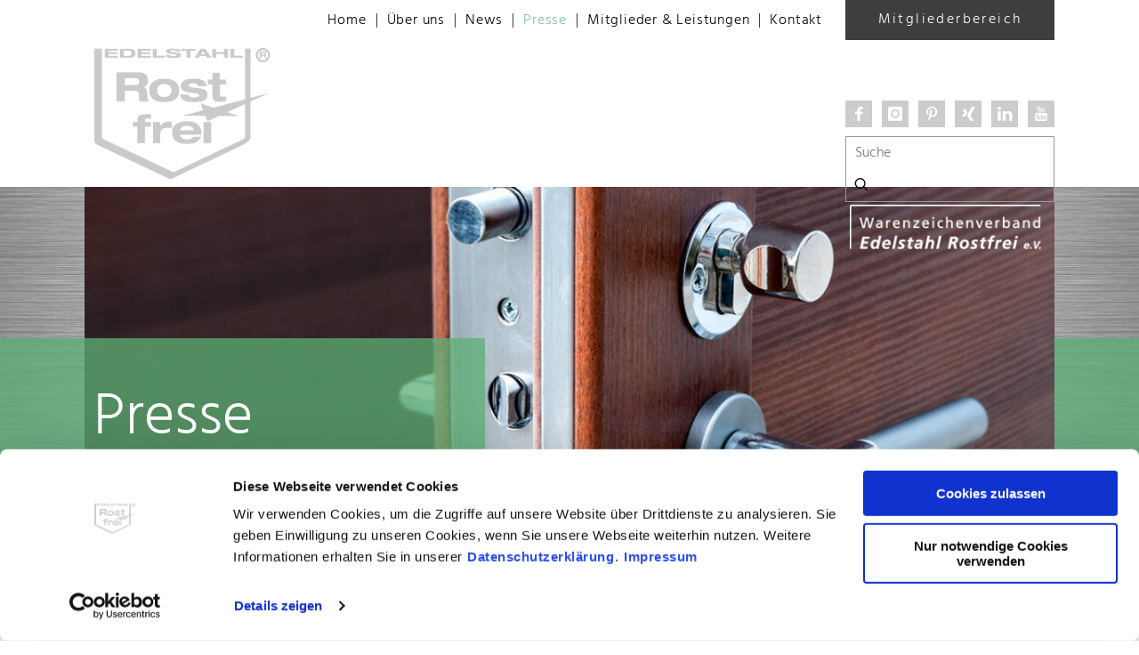

--- FILE ---
content_type: text/html; charset=utf-8
request_url: https://www.wzv-rostfrei.de/presse/presse-archiv/2013/09
body_size: 7528
content:
<!DOCTYPE html>
<html lang="de">
<head>

<meta charset="utf-8">
<!-- 
	- - - - - - - - - - - - - - - - - - - - - - - - - - - - - - - - - - - - - - - - - - - - - - - - - - - - -
	
	                                                   .:/+//-`        `-:/++/:`
	                                                `+yhhhhhhhhy+-  `:oyhhhhhhhhs:
	                                               .yhhhhhhhhhhhhhs+yhhhhhhhhhhhhh+
	yMMMMMN`  +MMMMMy   dMMMMM` dMMMMMMMMMMMMMd    shhhhhhhhhhhhhhhhhhhhhhhhhhhhhhh-
	 yMMMMN`  +MMMMMy   dMMMMm` dMMMMMMMMMMMMMd    hhhhhhhhhhhhhhhhhhhhhhhhhhhhhhhh/
	 .NMMMMo  dMMMMMM. -MMMMM/  dMMMMd             yhhhhhhhhhhhhhhhhhhhhhhhhhhhhhhh:
	  oMMMMN`-MMMMMMMs yMMMMm   dMMMMs             :hhhhhhhhhhhhhhhhhhhhhhhhhhhhhhs`
	  `mMMMMoyMMMMMMMN-MMMMM/   dMMMMNmmmmm+        /hhhhhhhhhhhhhhhhhhhhhhhhhhhhy.
	   /MMMMNNMMMsMMMMNMMMMd    dMMMMMMMMMM+         :yhhhhhhhhhhhhhhhhhhhhhhhhho`
	    dMMMMMMMN`dMMMMMMMM:    dMMMMh                .ohhhhhhhhhhhhhhhhhhhhhhy:`
	    -MMMMMMMy /MMMMMMMd     dMMMMs                  -shhhhhhhhhhhhhhhhhhy+`
	     yMMMMMM: `NMMMMMM:     dMMMMNddddddddy          `-ohhhhhhhhhhhhhhy+.
	     .NMMMMm   sMMMMMh      dMMMMMMMMMMMMMd            `-oyhhhhhhhhhy/.
	                                                          -oyhhhhhs/`
	                                                            .+yhs:`
	                                                              .:.
	           MMMMMMMMMMMMMMMM :NMMMMo   .mMMMMh` sMMMMMMMMMMMNd      hNMMMMMMMNdo    MMMMMMMMMMMMMs
	           mmmmmMMMMMNmmmmm  /MMMMM: `hMMMMd`  sMMMMMmmmmMMMMMs   MMMMMmdmNMMMMd   mmmmmNMMMMMMMs
	                dMMMMs        +MMMMN.sMMMMd.   sMMMMd    oMMMMM :MMMMM/`  -mMMMMs     -odMMMMNdo.
	                dMMMMo         oMMMMmMMMMm.    sMMMMd    oMMMMM +MMMMM     yMMMMd    yMMMMMMMd/`
	                dMMMMo          sMMMMMMMN.     sMMMMMmmmNMMMMN  +MMMMM     yMMMMd    -dMNmNMMMMd.
	                dMMMMo           yMMMMMN-      sMMMMMMMMMMNmy   +MMMMM     yMMMMd          hMMMMh
	                dMMMMo            MMMMMo       sMMMMm           /MMMMM.    dMMMMh  hhhhs   sMMMMN
	                dMMMMo            MMMMM+       sMMMMd           `mMMMMms+odMMMMM:  MMMMMy+sMMMMMs
	                dMMMMo            MMMMM+       sMMMMd            `yMMMMMMMMMMMm:   /mMMMMMMMMMNs
	                dMMMMo            MMMMM+       sMMMMd              .+ydmmmmho-      /sdmmmmmdy+`
	
	
	
	
	
	
	
	Auch unter der Haube geht’s bei uns mit Leidenschaft zu.
	© SCHAFFRATH ⋅|⋅ Deine TYPO3-Agentur ⋅|⋅ www.schaffrath.de/digital
	
	✔erfahren  ✔agil  ✔zertifiziert  ✔partnerschaftlich
	
	- - - - - - - - - - - - - - - - - - - - - - - - - - - - - - - - - - - - - - - - - - - - - - - - - - - - -

	This website is powered by TYPO3 - inspiring people to share!
	TYPO3 is a free open source Content Management Framework initially created by Kasper Skaarhoj and licensed under GNU/GPL.
	TYPO3 is copyright 1998-2026 of Kasper Skaarhoj. Extensions are copyright of their respective owners.
	Information and contribution at https://typo3.org/
-->


<link rel="icon" href="/_assets/5061e1a4a38adf7de754627c7b3d0123/Images/favicon.ico" type="image/vnd.microsoft.icon">
<title>Presse-Archiv</title>
<meta name="generator" content="TYPO3 CMS">
<meta name="viewport" content="width=device-width, initial-scale=1.0001, minimum-scale=1.0001, maximum-scale=2.0001, user-scalable=yes">
<meta name="robots" content="index, follow">
<meta property="og:site_name" content="Warenzeichenverband Edelstahl Rostfrei e.V.">
<meta property="og:title" content="Presse-Archiv">
<meta property="og:type" content="article">
<meta property="og:url" content="https://www.wzv-rostfrei.de/presse/presse-archiv/2013/09">
<meta property="og:updated_time" content="2019-08-13T17:06:31+02:00">
<meta property="og:image" content="https://www.wzv-rostfrei.de/_assets/5061e1a4a38adf7de754627c7b3d0123/Images/socialmedia-placeholder-facebook.jpg">
<meta name="twitter:title" content="Presse-Archiv">
<meta name="twitter:card" content="summary">
<meta name="twitter:image" content="https://www.wzv-rostfrei.de/_assets/5061e1a4a38adf7de754627c7b3d0123/Images/socialmedia-placeholder-twitter.jpg">
<meta name="twitter:type" content="article">
<meta name="format-detection" content="telephone=no">


<link rel="stylesheet" href="/_assets/5061e1a4a38adf7de754627c7b3d0123/Styles/Vendor/icon-fonts/fontawesome/5.15.3/all.css?1758699131" media="all">
<link rel="stylesheet" href="/_assets/5061e1a4a38adf7de754627c7b3d0123/Styles/Vendor/icon-fonts/font-icons/font-icons.css?1758699131" media="all">
<link rel="stylesheet" href="/typo3temp/assets/compressed/merged-8b32aa1692b8348ed4d3c496a380278e-b2211c4bfbccd6e3a78c3752f04dd362.css?1758699246" media="all">


<script src="https://consent.cookiebot.com/uc.js?cbid=cc98caa4-827c-4ea4-850d-f6b30dee1d8e&amp;blockingmode=auto&amp;culture=DE" type="text/javascript" async="async"></script>

<script>
/*<![CDATA[*/
/*cookie-consent*/
var tt = 'ga', tracking = false;
/* Google Analytics */
var googleCode = 'UA-53130525-2', ga = null;function trackingInit() {  if(!ga) {    (function(i,s,o,g,r,a,m){i['GoogleAnalyticsObject']=r;i[r]=i[r]||function(){    (i[r].q=i[r].q||[]).push(arguments)},i[r].l=1*new Date();a=s.createElement(o),    m=s.getElementsByTagName(o)[0];a.async=1;a.src=g;m.parentNode.insertBefore(a,m)    })(window,document,'script','https://www.google-analytics.com/analytics.js','ga');    ga('create', googleCode, 'auto');    ga('set', 'anonymizeIp', true);    ga('require', 'linkid');  }  ga('send', 'pageview');  tracking = true;}
window.addEventListener('CookiebotOnLoad', function() {  window.CookieConsent.mutateEventListeners = false;});function setConsent() {  if (typeof Cookiebot !== 'undefined' && Cookiebot.consent.statistics) {trackingInit();  }}window.addEventListener('CookiebotOnAccept', setConsent);setConsent()
/* extended tracking */
var analyse = document.createElement('script');analyse.src = '/_assets/b3c51207fe5864c73490a115920819e5/JavaScript/analyse.js';document.head.appendChild(analyse);

/*]]>*/
</script>

<link rel="canonical" href="https://www.wzv-rostfrei.de/presse/presse-archiv/2013/09"/>
</head>
<body class=" subpage is-template-2"> 

    <a id="top" title="Nach oben"></a><header class="header color-tertiary" ><div class="topnavi"><div class="container flex "><div class="logo-wrap-small  hidden-xs hidden-sm hidden-md  " data-type="scrolled" ><div class="header-logo logo-in-navi-small"><a class="logolink" title="Zur Startseite" href="/"><div class="image"><img title="Warenzeichenverband Rostfrei Edelstahl e.V." alt="Logo Warenzeichenverband Rostfrei Edelstahl e.V." src="/_assets/5061e1a4a38adf7de754627c7b3d0123/Images/logo/WZV_Logo_28K.png" width="283" height="211" /></div></a></div></div><div class="navi-wrap"><div class="main-navi-wrap"><button aria-haspopup="menu" aria-label="Mobiles Menu" type="button" title="Mobiles Menu" class="lns-nav-trigger menu-trigger" id="mainmenu" data-type="toggle" data-dest="body" data-classname="mainmenu-isopen"><span class="bars"></span><span class="bars"></span><span class="bars"></span></button><div id="lns-nav"><div class="header-login  hidden-lg hidden-xl hidden-xxl mobile-menu"><a class="header-login-link" title="Zur Seite: Login" href="/mitgliederbereich">
                Mitgliederbereich
            </a></div><nav class="main-menu"><ul class="lvl-0"><li class="  color-primary"><a href="/" target="_self">Home</a></li><li class="sub  color-primary"><a href="/ueber-uns" target="_self">Über uns</a><i class="menu-sub level-1 icon-open-submenu"></i><ul class="lvl-1"><li class="sub-col  "><a href="/ueber-uns/verband" target="_self">Verband</a></li><li class="sub-col  "><a href="/ueber-uns/qualitaetssiegel" target="_self">Qualitätssiegel</a></li><li class="sub-col  "><a href="/ueber-uns/mitgliedschaft" target="_self">Mitgliedschaft</a></li></ul></li><li class="sub  color-secondary"><a href="/news" target="_self">News</a><i class="menu-sub level-1 icon-open-submenu"></i><ul class="lvl-1"><li class="sub-col  show-lvl-2"><a href="/news/deko-design" target="_self">Deko &amp; Design</a></li><li class="sub-col  show-lvl-2"><a href="/news/bauen-renovieren" target="_self">Bauen &amp; Renovieren</a></li><li class="sub-col  show-lvl-2"><a href="/news/technik" target="_self">Technik</a></li><li class="sub-col  show-lvl-2"><a href="/news/halbzeuge" target="_self">Halbzeuge</a></li><li class="sub-col  show-lvl-2"><a href="/news/divers" target="_self">Divers</a></li></ul></li><li class="sub active color-tertiary"><a href="/presse" target="_self">Presse</a><i class="menu-sub level-1 icon-open-submenu"></i><ul class="lvl-1"><li class="sub-col  "><a href="/presse/deko-design" target="_self">Deko &amp; Design</a></li><li class="sub-col  "><a href="/presse/bauen-renovieren" target="_self">Bauen &amp; Renovieren</a></li><li class="sub-col  "><a href="/presse/technik" target="_self">Technik</a></li><li class="sub-col  "><a href="/presse/halbzeuge" target="_self">Halbzeuge</a></li><li class="sub-col  "><a href="/presse/divers" target="_self">Divers</a></li></ul></li><li class="  color-quaternary"><a href="/mitglieder-leistungen" target="_self">Mitglieder &amp; Leistungen</a></li><li class="sub  color-primary"><a href="/kontakt" target="_self">Kontakt</a><i class="menu-sub level-1 icon-open-submenu"></i><ul class="lvl-1"><li class="sub-col  "><a href="/kontakt/impressum" target="_self">Impressum</a></li><li class="sub-col  "><a href="/kontakt/datenschutz" target="_self">Datenschutz</a></li></ul></li></ul></nav><div class="meta-navi-wrap  hidden-lg hidden-xl hidden-xxl"><div class="socialmedia-and-search"><div class="navi-searchfield searchform-in-mobilenavi"><div class="tx_solr"><div class="tx-solr-search-form"><form class="tx-solr-search-form-pi-results" method="get" action="/suche" accept-charset="utf-8" rel="nofollow"><fieldset><legend class="hidden">Suche</legend><label for="input-searchfield"><span class="hidden">Suche</span></label><input type="text" class="tx-solr-q lns-solr-livesearch" placeholder="Suche" autocomplete="off" name="q" id="input-searchfield" /><button class="tx-solr-submit"><i class="icon-line-search"></i><span class="hidden">Suche</span></button></fieldset></form></div></div></div><div class="socialmedia frame-space-before-s"><div class="sticky socialmedia-channel-list"><div class="socialmedia-icon"><a target="_blank" href="https://www.facebook.com/WZVRostfrei/" title="facebook" class="social-icon si-facebook"><i class="icon-facebook"></i></a></div><div class="socialmedia-icon"><a target="_blank" href="https://www.instagram.com/wzv.rostfrei/" title="intagram" class="social-icon si-instagram"><i class="icon-instagram"></i></a></div><div class="socialmedia-icon"><a target="_blank" href="https://www.pinterest.de/wzvrostfrei/" title="pinterest" class="social-icon si-pinterest"><i class="icon-pinterest"></i></a></div><div class="socialmedia-icon"><a target="_blank" href="https://www.xing.com/pages/warenzeichenverbandedelstahlrostfreie-v" title="xing" class="social-icon si-xing"><i class="icon-xing"></i></a></div><div class="socialmedia-icon"><a target="_blank" href="https://www.linkedin.com/company/warenzeichenverband-edelstahl-rostfrei-e.v./" title="linkedin" class="social-icon si-linkedin"><i class="icon-linkedin"></i></a></div><div class="socialmedia-icon"><a target="_blank" href="https://www.youtube.com/user/WZVRostfrei" title="youtube" class="social-icon si-youtube"><i class="icon-youtube"></i></a></div></div></div></div></div></div></div></div><div class="header-login "><a class="header-login-link" title="Zur Seite: Login" href="/mitgliederbereich">
                Mitgliederbereich
            </a></div></div></div><div class="container"><div class="secondnavi-navi"><div class="flex flex-space"><div class="logo-wrap" data-type="scrolled"><div class="header-logo logo-in-navi"><a class="logolink" title="Zur Startseite" href="/"><div class="image"><img title="Warenzeichenverband Rostfrei Edelstahl e.V." alt="Logo Warenzeichenverband Rostfrei Edelstahl e.V." src="/_assets/5061e1a4a38adf7de754627c7b3d0123/Images/logo/WZV_Logo_28K.png" width="283" height="211" /></div></a></div></div><div class="navi-container"><div class="meta-navi-wrap"><div class="socialmedia-and-search"><div class="socialmedia hidden-xs hidden-sm frame-space-before-s"><div class="sticky socialmedia-channel-list"><div class="socialmedia-icon"><a target="_blank" href="https://www.facebook.com/WZVRostfrei/" title="facebook" class="social-icon si-facebook"><i class="icon-facebook"></i></a></div><div class="socialmedia-icon"><a target="_blank" href="https://www.instagram.com/wzv.rostfrei/" title="intagram" class="social-icon si-instagram"><i class="icon-instagram"></i></a></div><div class="socialmedia-icon"><a target="_blank" href="https://www.pinterest.de/wzvrostfrei/" title="pinterest" class="social-icon si-pinterest"><i class="icon-pinterest"></i></a></div><div class="socialmedia-icon"><a target="_blank" href="https://www.xing.com/pages/warenzeichenverbandedelstahlrostfreie-v" title="xing" class="social-icon si-xing"><i class="icon-xing"></i></a></div><div class="socialmedia-icon"><a target="_blank" href="https://www.linkedin.com/company/warenzeichenverband-edelstahl-rostfrei-e.v./" title="linkedin" class="social-icon si-linkedin"><i class="icon-linkedin"></i></a></div><div class="socialmedia-icon"><a target="_blank" href="https://www.youtube.com/user/WZVRostfrei" title="youtube" class="social-icon si-youtube"><i class="icon-youtube"></i></a></div></div></div><div class="navi-searchfield searchform-in-desktopnavi hidden-xs hidden-sm"><div class="tx_solr"><div class="tx-solr-search-form"><form class="tx-solr-search-form-pi-results" method="get" action="/suche" accept-charset="utf-8" rel="nofollow"><fieldset><legend class="hidden">Suche</legend><label for="input-searchfield"><span class="hidden">Suche</span></label><input type="text" class="tx-solr-q lns-solr-livesearch" placeholder="Suche" autocomplete="off" name="q" id="input-searchfield" /><button class="tx-solr-submit"><i class="icon-line-search"></i><span class="hidden">Suche</span></button></fieldset></form></div></div></div></div></div></div></div></div></div></header><main id="content" class="main maintemplate-imageabove color-tertiary"><div class="wzv-sliderimagetextbox"><div class="layer"></div><figure class="image"><img width="1200" height="428" src="/fileadmin/_processed_/3/a/csm_Headerbilder-07_95ed2345f9.jpg" srcset="/fileadmin/_processed_/3/a/csm_Headerbilder-07_6339ee0013.jpg 575w, /fileadmin/_processed_/3/a/csm_Headerbilder-07_00786e19fd.jpg 767w, /fileadmin/_processed_/3/a/csm_Headerbilder-07_526493109c.jpg 991w, /fileadmin/_processed_/3/a/csm_Headerbilder-07_95ed2345f9.jpg 1200w" sizes="(max-width: 575px) 575px, (max-width: 767px) 767px, (max-width: 991px) 991px, (max-width: 1199px) 1200px, (min-width: 1200px)100vw" loading="lazy" class=" fit-cover" alt="Gut gesicherte Tür dank Edelstahl Rostfrei" /><figcaption class="image-caption"><span class="copyright">© srki66, AdobeStock</span></figcaption><div class="textpart"><div class="caption-layer"></div><div class="caption"><p class="big">
                    
                        Presse
                    
                </p><p>
                    Archiv
                </p></div></div><div class="company-name"><img title="Warenzeichenverabd Edelstahl Rostfrei e.V." alt="Warenzeichenverband Edelstahl Rostfrei e.V." src="/typo3temp/assets/_processed_/e/1/csm_Warenzeichenverband_weiss_b1f563bc20.png" width="230" height="54" /></div></figure></div><div class="breadcrumbarea clearfix"><div class="container"><ul itemscope itemtype="http://schema.org/BreadcrumbList"><li itemscope itemtype="http://schema.org/ListItem" itemprop="itemListElement"><a href="/presse" title="Link zur Seite Presse" itemscope itemtype="http://schema.org/Thing" itemprop="item" itemid="/presse"><span itemprop="name">Presse</span></a><meta itemprop="position" content="1" /></li><li itemscope itemtype="http://schema.org/ListItem" itemprop="itemListElement"><span itemscope itemtype="http://schema.org/Thing" itemprop="item" itemid="/presse/presse-archiv/2013/09"><span itemprop="name">Presse-Archiv - 09/2013</span></span><meta itemprop="position" content="2" /></li></ul></div></div><div class="maincontent" id="maincontent"><div class="container fullwidthPrint"><!--TYPO3SEARCH_begin--><div id="c2471" class="lns-sitepackage frame frame-default frame-type-textmedia layout-0   "><div class="0"><hgroup><h1 class="">
                Presse
            </h1><h2 class="subheader ">
				Archiv: Immer der Reihe nach
			</h2></hgroup><div class="lns-sitepackage ce-textmedia ce-textpic ce-center ce-above"><div class="ce-bodytext"><p>Hier finden Sie alle Presseberichte chronologisch sortiert.</p></div></div></div><div class="clearfix"></div></div><div class="lns-container  lns-2col-container     frame-space-before-s "><div id="c2470" class="  default"><div class="row default-margin"><div class="col-12 col-sm-12 col-md-12 col-lg-4 col-xl-4   lns-container-col lns-container-col-1  "><div id="c2468" class="lns-sitepackage frame frame-default frame-type-news_newsdatemenu layout-0   "><div class="0"><div class="news"><div class="news-menu-view"><div class="lns-gadgets accordion-wrap"><ul class="lns-gadgets accordion" data-type="accordion" data-multiselect="true"><li class=""><p class="sheet-header">2025</p><div class="sheet-item"><ul><li class="item"><a href="/presse/presse-archiv/2025/10">Oktober 2025 (2)</a></li><li class="item"><a href="/presse/presse-archiv/2025/08">August 2025 (1)</a></li><li class="item"><a href="/presse/presse-archiv/2025/06">Juni 2025 (1)</a></li><li class="item"><a href="/presse/presse-archiv/2025/05">Mai 2025 (1)</a></li><li class="item"><a href="/presse/presse-archiv/2025/04">April 2025 (1)</a></li><li class="item"><a href="/presse/presse-archiv/2025/03">März 2025 (2)</a></li></ul></div></li><li class=""><p class="sheet-header">2024</p><div class="sheet-item"><ul><li class="item"><a href="/presse/presse-archiv/2024/12">Dezember 2024 (1)</a></li><li class="item"><a href="/presse/presse-archiv/2024/11">November 2024 (1)</a></li><li class="item"><a href="/presse/presse-archiv/2024/08">August 2024 (1)</a></li><li class="item"><a href="/presse/presse-archiv/2024/07">Juli 2024 (2)</a></li><li class="item"><a href="/presse/presse-archiv/2024/05">Mai 2024 (1)</a></li><li class="item"><a href="/presse/presse-archiv/2024/04">April 2024 (3)</a></li><li class="item"><a href="/presse/presse-archiv/2024/01">Januar 2024 (1)</a></li></ul></div></li><li class=""><p class="sheet-header">2023</p><div class="sheet-item"><ul><li class="item"><a href="/presse/presse-archiv/2023/11">November 2023 (1)</a></li><li class="item"><a href="/presse/presse-archiv/2023/07">Juli 2023 (2)</a></li><li class="item"><a href="/presse/presse-archiv/2023/05">Mai 2023 (1)</a></li><li class="item"><a href="/presse/presse-archiv/2023/03">März 2023 (2)</a></li><li class="item"><a href="/presse/presse-archiv/2023/01">Januar 2023 (3)</a></li></ul></div></li><li class=""><p class="sheet-header">2022</p><div class="sheet-item"><ul><li class="item"><a href="/presse/presse-archiv/2022/12">Dezember 2022 (1)</a></li><li class="item"><a href="/presse/presse-archiv/2022/10">Oktober 2022 (1)</a></li><li class="item"><a href="/presse/presse-archiv/2022/08">August 2022 (1)</a></li><li class="item"><a href="/presse/presse-archiv/2022/07">Juli 2022 (1)</a></li><li class="item"><a href="/presse/presse-archiv/2022/05">Mai 2022 (1)</a></li><li class="item"><a href="/presse/presse-archiv/2022/03">März 2022 (1)</a></li><li class="item"><a href="/presse/presse-archiv/2022/02">Februar 2022 (1)</a></li><li class="item"><a href="/presse/presse-archiv/2022/01">Januar 2022 (3)</a></li></ul></div></li><li class=""><p class="sheet-header">2021</p><div class="sheet-item"><ul><li class="item"><a href="/presse/presse-archiv/2021/10">Oktober 2021 (1)</a></li><li class="item"><a href="/presse/presse-archiv/2021/09">September 2021 (1)</a></li><li class="item"><a href="/presse/presse-archiv/2021/08">August 2021 (1)</a></li><li class="item"><a href="/presse/presse-archiv/2021/07">Juli 2021 (1)</a></li><li class="item"><a href="/presse/presse-archiv/2021/06">Juni 2021 (1)</a></li><li class="item"><a href="/presse/presse-archiv/2021/05">Mai 2021 (1)</a></li><li class="item"><a href="/presse/presse-archiv/2021/04">April 2021 (1)</a></li><li class="item"><a href="/presse/presse-archiv/2021/03">März 2021 (1)</a></li><li class="item"><a href="/presse/presse-archiv/2021/01">Januar 2021 (3)</a></li></ul></div></li><li class=""><p class="sheet-header">2020</p><div class="sheet-item"><ul><li class="item"><a href="/presse/presse-archiv/2020/12">Dezember 2020 (1)</a></li><li class="item"><a href="/presse/presse-archiv/2020/09">September 2020 (2)</a></li><li class="item"><a href="/presse/presse-archiv/2020/08">August 2020 (1)</a></li><li class="item"><a href="/presse/presse-archiv/2020/04">April 2020 (2)</a></li><li class="item"><a href="/presse/presse-archiv/2020/03">März 2020 (2)</a></li><li class="item"><a href="/presse/presse-archiv/2020/01">Januar 2020 (3)</a></li></ul></div></li><li class=""><p class="sheet-header">2019</p><div class="sheet-item"><ul><li class="item"><a href="/presse/presse-archiv/2019/11">November 2019 (1)</a></li><li class="item"><a href="/presse/presse-archiv/2019/09">September 2019 (1)</a></li><li class="item"><a href="/presse/presse-archiv/2019/07">Juli 2019 (1)</a></li><li class="item"><a href="/presse/presse-archiv/2019/05">Mai 2019 (1)</a></li><li class="item"><a href="/presse/presse-archiv/2019/04">April 2019 (1)</a></li><li class="item"><a href="/presse/presse-archiv/2019/02">Februar 2019 (1)</a></li><li class="item"><a href="/presse/presse-archiv/2019/01">Januar 2019 (3)</a></li></ul></div></li><li class=""><p class="sheet-header">2018</p><div class="sheet-item"><ul><li class="item"><a href="/presse/presse-archiv/2018/11">November 2018 (2)</a></li><li class="item"><a href="/presse/presse-archiv/2018/09">September 2018 (1)</a></li><li class="item"><a href="/presse/presse-archiv/2018/08">August 2018 (1)</a></li><li class="item"><a href="/presse/presse-archiv/2018/07">Juli 2018 (2)</a></li><li class="item"><a href="/presse/presse-archiv/2018/04">April 2018 (1)</a></li><li class="item"><a href="/presse/presse-archiv/2018/02">Februar 2018 (2)</a></li><li class="item"><a href="/presse/presse-archiv/2018/01">Januar 2018 (2)</a></li></ul></div></li><li class=""><p class="sheet-header">2017</p><div class="sheet-item"><ul><li class="item"><a href="/presse/presse-archiv/2017/10">Oktober 2017 (1)</a></li><li class="item"><a href="/presse/presse-archiv/2017/09">September 2017 (2)</a></li><li class="item"><a href="/presse/presse-archiv/2017/08">August 2017 (1)</a></li><li class="item"><a href="/presse/presse-archiv/2017/07">Juli 2017 (1)</a></li><li class="item"><a href="/presse/presse-archiv/2017/06">Juni 2017 (1)</a></li><li class="item"><a href="/presse/presse-archiv/2017/05">Mai 2017 (1)</a></li><li class="item"><a href="/presse/presse-archiv/2017/02">Februar 2017 (2)</a></li><li class="item"><a href="/presse/presse-archiv/2017/01">Januar 2017 (1)</a></li></ul></div></li><li class=""><p class="sheet-header">2016</p><div class="sheet-item"><ul><li class="item"><a href="/presse/presse-archiv/2016/11">November 2016 (1)</a></li><li class="item"><a href="/presse/presse-archiv/2016/10">Oktober 2016 (1)</a></li><li class="item"><a href="/presse/presse-archiv/2016/09">September 2016 (1)</a></li><li class="item"><a href="/presse/presse-archiv/2016/07">Juli 2016 (1)</a></li><li class="item"><a href="/presse/presse-archiv/2016/06">Juni 2016 (1)</a></li><li class="item"><a href="/presse/presse-archiv/2016/04">April 2016 (1)</a></li><li class="item"><a href="/presse/presse-archiv/2016/03">März 2016 (1)</a></li><li class="item"><a href="/presse/presse-archiv/2016/02">Februar 2016 (2)</a></li></ul></div></li><li class=""><p class="sheet-header">2015</p><div class="sheet-item"><ul><li class="item"><a href="/presse/presse-archiv/2015/11">November 2015 (1)</a></li><li class="item"><a href="/presse/presse-archiv/2015/10">Oktober 2015 (1)</a></li><li class="item"><a href="/presse/presse-archiv/2015/08">August 2015 (2)</a></li><li class="item"><a href="/presse/presse-archiv/2015/05">Mai 2015 (2)</a></li><li class="item"><a href="/presse/presse-archiv/2015/04">April 2015 (1)</a></li><li class="item"><a href="/presse/presse-archiv/2015/03">März 2015 (3)</a></li><li class="item"><a href="/presse/presse-archiv/2015/02">Februar 2015 (2)</a></li></ul></div></li><li class=""><p class="sheet-header">2014</p><div class="sheet-item"><ul><li class="item"><a href="/presse/presse-archiv/2014/11">November 2014 (4)</a></li><li class="item"><a href="/presse/presse-archiv/2014/10">Oktober 2014 (1)</a></li><li class="item"><a href="/presse/presse-archiv/2014/07">Juli 2014 (1)</a></li><li class="item"><a href="/presse/presse-archiv/2014/02">Februar 2014 (2)</a></li></ul></div></li><li class="active"><p class="sheet-header">2013</p><div class="sheet-item"><ul><li class="item"><a href="/presse/presse-archiv/2013/12">Dezember 2013 (1)</a></li><li class="item"><a href="/presse/presse-archiv/2013/11">November 2013 (1)</a></li><li class="item active"><a href="/presse/presse-archiv/2013/09">September 2013 (1)</a></li><li class="item"><a href="/presse/presse-archiv/2013/08">August 2013 (2)</a></li><li class="item"><a href="/presse/presse-archiv/2013/04">April 2013 (2)</a></li></ul></div></li><li class=""><p class="sheet-header">2012</p><div class="sheet-item"><ul><li class="item"><a href="/presse/presse-archiv/2012/12">Dezember 2012 (1)</a></li><li class="item"><a href="/presse/presse-archiv/2012/11">November 2012 (1)</a></li><li class="item"><a href="/presse/presse-archiv/2012/07">Juli 2012 (1)</a></li><li class="item"><a href="/presse/presse-archiv/2012/05">Mai 2012 (4)</a></li><li class="item"><a href="/presse/presse-archiv/2012/01">Januar 2012 (1)</a></li></ul></div></li><li class=""><p class="sheet-header">2011</p><div class="sheet-item"><ul><li class="item"><a href="/presse/presse-archiv/2011/11">November 2011 (3)</a></li><li class="item"><a href="/presse/presse-archiv/2011/07">Juli 2011 (1)</a></li><li class="item"><a href="/presse/presse-archiv/2011/05">Mai 2011 (1)</a></li><li class="item"><a href="/presse/presse-archiv/2011/03">März 2011 (1)</a></li></ul></div></li><li class=""><p class="sheet-header">2010</p><div class="sheet-item"><ul><li class="item"><a href="/presse/presse-archiv/2010/12">Dezember 2010 (1)</a></li><li class="item"><a href="/presse/presse-archiv/2010/11">November 2010 (1)</a></li><li class="item"><a href="/presse/presse-archiv/2010/08">August 2010 (2)</a></li><li class="item"><a href="/presse/presse-archiv/2010/07">Juli 2010 (1)</a></li><li class="item"><a href="/presse/presse-archiv/2010/05">Mai 2010 (3)</a></li><li class="item"><a href="/presse/presse-archiv/2010/04">April 2010 (1)</a></li></ul></div></li><li class=""><p class="sheet-header">2009</p><div class="sheet-item"><ul><li class="item"><a href="/presse/presse-archiv/2009/12">Dezember 2009 (1)</a></li><li class="item"><a href="/presse/presse-archiv/2009/09">September 2009 (1)</a></li><li class="item"><a href="/presse/presse-archiv/2009/07">Juli 2009 (1)</a></li><li class="item"><a href="/presse/presse-archiv/2009/06">Juni 2009 (1)</a></li><li class="item"><a href="/presse/presse-archiv/2009/04">April 2009 (2)</a></li><li class="item"><a href="/presse/presse-archiv/2009/03">März 2009 (2)</a></li><li class="item"><a href="/presse/presse-archiv/2009/02">Februar 2009 (1)</a></li></ul></div></li><li class=""><p class="sheet-header">2008</p><div class="sheet-item"><ul><li class="item"><a href="/presse/presse-archiv/2008/10">Oktober 2008 (4)</a></li></ul></div></li></ul></div></div></div></div><div class="clearfix"></div></div></div><div class="col-12 col-sm-12 col-md-12 col-lg-8 col-xl-8   lns-container-col lns-container-col-2  "><div id="c2469" class="lns-sitepackage frame frame-default frame-type-news_pi1 layout-0   "><div class="0"><div class="news"><!--TYPO3SEARCH_end--><div class="news-menu-view archiv-month clearfix"><p>Nachrichten aus 9/2013</p><div class="close"><a href="/presse/presse-archiv">x</a></div></div><div class="greymarker">Es ist 1 Pressebericht verfügbar</div><div class="newslist" id="news-container-2469"><div class="newslist-list-style template-layout-3 row equalheight" data-type="showmore" data-step="12"><div class="news-item item-0 newslist-columns- col-12 col-sm-6 col-md-4 col-lg-4 col-xl-4 col-xxl-4"><article class="article articletype-0 clearfix "><a title="Zum Beitrag: Edelstahl Rostfrei kleben" target="_self" href="/presse/detail/edelstahl-rostfrei-kleben"><div class="inner"><div class="subline-overlay"><div class="layer"></div><div class="subline-text category news-list-category">Bauen &amp; Renovieren</div></div><div class="news-image-wrap"><figure><div class="image-height lns-image-ratio lns-image-ratio-1-1"><img title="© ISER / S-I-Z" alt="WZV_Bild_01_ISER_S-I-Z2.jpg" width="470" height="470" src="/fileadmin/_processed_/1/a/csm_WZV_Bild_01_ISER_S-I-Z2_02269e339d.jpg" srcset="/fileadmin/_processed_/1/a/csm_WZV_Bild_01_ISER_S-I-Z2_0e3b11ab66.jpg 250w, /fileadmin/_processed_/1/a/csm_WZV_Bild_01_ISER_S-I-Z2_ef6cc6ce32.jpg 350w, /fileadmin/_processed_/1/a/csm_WZV_Bild_01_ISER_S-I-Z2_02269e339d.jpg 470w" sizes="(max-width: 575px) 250px, (max-width: 991px) 350px, (min-width: 1200px) 680px, 100vw" loading="lazy" class=" fit-cover" /></div></figure></div><div class="news-text-wrap"><h3>Edelstahl Rostfrei kleben</h3><div class="teasertext-wrap"><div class="crop-150"><p>
                            
                                Wo der Trend zum Leichtbau und moderne Werkstoffe mit wachsendem Kostendruck und optimierten Prozessen in Einklang gebracht werden müssen, bieten&hellip;
                            
                            
    <span class="btn btn-pure">
        Mehr
    </span></p></div></div></div></div></a></article></div><div class="button-wrap frame-space-after-l"><button type="button" class="btn btn-primary fullwidth morenews" data-type="showmore-trigger">
                Weitere Nachrichten
            </button></div></div></div><!--TYPO3SEARCH_begin--></div></div><div class="clearfix"></div></div></div></div></div></div><!--TYPO3SEARCH_end--></div></div></main><a href="#top" title="Hochscrollen" class="lns-scrolltotop" data-type="scrolltotop"><i class="icon-angle-up"></i></a><footer class="footer main-footer"><div class="container"><nav class="footer-mainnav" id="footermenu"><ul><li class=" "><a href="/" target="_self">Home</a></li><li class="sub "><a href="/ueber-uns" target="_self">Über uns</a><ul class="lvl-1"><li class=""><a href="/ueber-uns/verband" target="_self">Verband</a></li><li class=""><a href="/ueber-uns/qualitaetssiegel" target="_self">Qualitätssiegel</a></li><li class=""><a href="/ueber-uns/mitgliedschaft" target="_self">Mitgliedschaft</a></li></ul></li><li class="sub "><a href="/news" target="_self">News</a><ul class="lvl-1"><li class=""><a href="/news/deko-design" target="_self">Deko &amp; Design</a></li><li class=""><a href="/news/bauen-renovieren" target="_self">Bauen &amp; Renovieren</a></li><li class=""><a href="/news/technik" target="_self">Technik</a></li><li class=""><a href="/news/halbzeuge" target="_self">Halbzeuge</a></li><li class=""><a href="/news/divers" target="_self">Divers</a></li></ul></li><li class="sub active"><a href="/presse" target="_self">Presse</a><ul class="lvl-1"><li class=""><a href="/presse/deko-design" target="_self">Deko &amp; Design</a></li><li class=""><a href="/presse/bauen-renovieren" target="_self">Bauen &amp; Renovieren</a></li><li class=""><a href="/presse/technik" target="_self">Technik</a></li><li class=""><a href="/presse/halbzeuge" target="_self">Halbzeuge</a></li><li class=""><a href="/presse/divers" target="_self">Divers</a></li></ul></li><li class=" "><a href="/mitglieder-leistungen" target="_self">Mitglieder &amp; Leistungen</a></li><li class="sub "><a href="/kontakt" target="_self">Kontakt</a><ul class="lvl-1"><li class=""><a href="/kontakt/impressum" target="_self">Impressum</a></li><li class=""><a href="/kontakt/datenschutz" target="_self">Datenschutz</a></li></ul></li><li><a href="/mitgliederbereich">Mitgliederbereich</a></li></ul></nav><div class="row frame-space-before-l"><div class="col-12 col-sm-4 col-md-3 col-lg-2 col-xl-2 col-xxl-2"><div class="logo-navi"><a href="/"><img alt="Warenzeichenverband Edelstahl Rostfrei e.V." src="/_assets/5061e1a4a38adf7de754627c7b3d0123/Images/logo/WZV_Logo_28K.png" width="283" height="211" /></a></div></div><div class="col-12 col-sm-8 col-md-9 col-lg-10 col-xl-10 col-xxl-10"><p><strong>Warenzeichenverband Edelstahl Rostfrei e.V.</strong><br />
                    Sohnstraße 65 &middot; 40237 Düsseldorf<br />
                    Telefon: <a href="tel:+492116707835">+49 (0)211 67 07-8 35</a><br /><a href="mailto:info@wzv-rostfrei.de">info@wzv-rostfrei.de</a><br />
                    www.wzv-rostfrei.de</p><p>© 2023 Warenzeichenverband Edelstahl Rostfrei e.V., Düsseldorf</p></div></div></div><script type="application/ld+json">
		{
			"@context" : "https://schema.org",
			"@type" : "Organization",
			"name" : "Warenzeichenverband Rostfrei Edelstahl e.V.",
            "url" : "https://www.wzv-rostfrei.de/presse/presse-archiv",
            "logo": "https://www.wzv-rostfrei.de/_assets/5061e1a4a38adf7de754627c7b3d0123/Images/logo/WZV_Logo_28K.png",
			"sameAs" : [
				"https://www.facebook.com/WZVRostfrei/",
				"",
				"https://www.instagram.com/wzv.rostfrei/",
				"https://www.youtube.com/user/WZVRostfrei",
				"https://www.xing.com/pages/warenzeichenverbandedelstahlrostfreie-v",
				"https://www.linkedin.com/company/warenzeichenverband-edelstahl-rostfrei-e.v./"
			],
			"address": {
				"@type": "PostalAddress",
				"streetAddress": "Sohnstraße 65",
				"addressRegion": "Düsseldorf",
				"postalCode": "40237",
				"addressCountry": "DE"
			}
		}
	</script></footer><div class="breakpoint-info"><span class="hidden-sm hidden-md hidden-lg hidden-xl hidden-xxl">xs</span><span class="hidden-xs hidden-md hidden-lg hidden-xl hidden-xxl">sm</span><span class="hidden-xs hidden-sm hidden-lg hidden-xl hidden-xxl">md</span><span class="hidden-xs hidden-sm hidden-md hidden-xl hidden-xxl">lg</span><span class="hidden-xs hidden-sm hidden-md hidden-lg hidden-xxl">xl</span><span class="hidden-xs hidden-sm hidden-md hidden-lg hidden-xl">xxl</span></div>

<script src="/typo3temp/assets/compressed/merged-55ed1e6fa6d3694d1dadaa41e666248f-5c11b7156562eec6d2b1b09ef036f028.js?1758699246"></script>
<script src="/typo3temp/assets/compressed/intersectionObserver-a7ecd7eb3712876a096ba1808712a042.js?1758699245" data-cookieconsent="ignore"></script>
<script src="/typo3temp/assets/compressed/scroll-a7222ffbb7987868ec146845b3b0c57a.js?1758699245" data-cookieconsent="ignore"></script>
<script src="/typo3temp/assets/compressed/click-459293c4dd1f91d1bdd7c403d5a87356.js?1758699245" data-cookieconsent="ignore"></script>
<script src="/typo3temp/assets/compressed/showmore-67c984d7bd6d7ab67ed398326992a6a5.js?1758699245" data-cookieconsent="ignore"></script>
<script src="/typo3temp/assets/compressed/pages-dd397eababf2c797e6ef877d2cdf5846.js?1758699245" data-cookieconsent="ignore"></script>
<script src="/typo3temp/assets/compressed/counter-ab7db4975b788f859e8aebe6aed80ea7.js?1758699245" data-cookieconsent="ignore"></script>
<script src="/typo3temp/assets/compressed/sharing-4741919083332d8908683810d2f88a71.js?1758699245" data-cookieconsent="ignore"></script>
<script src="/typo3temp/assets/compressed/lightbox-a2527dabaaed4c84060c362a4e3f1283.js?1758699245" data-cookieconsent="ignore"></script>
<script src="/_assets/b479676ee9da2108175b7ff330a561a0/JavaScript/lns_gadgets_accordion.js?1758699137"></script>

<script data-cookieconsent="ignore" src="/_assets/b3c51207fe5864c73490a115920819e5/JavaScript/youtube.js"></script><script data-cookieconsent="ignore" src="/_assets/b3c51207fe5864c73490a115920819e5/JavaScript/vimeo.js"></script><script data-cookieconsent="ignore" src="/_assets/b3c51207fe5864c73490a115920819e5/JavaScript/audio.js"></script><script data-cookieconsent="ignore" src="/_assets/b3c51207fe5864c73490a115920819e5/JavaScript/iframe.js"></script><script data-cookieconsent="ignore" src="/_assets/b3c51207fe5864c73490a115920819e5/JavaScript/twitter.js"></script><script data-cookieconsent="ignore" src="/_assets/a97846525f777edc006e67fd1a4c80c1/JavaScript/focus.js"></script><script data-cookieconsent="ignore" src="/_assets/a97846525f777edc006e67fd1a4c80c1/JavaScript/viewport.js"></script><script data-cookieconsent="ignore" src="/_assets/a97846525f777edc006e67fd1a4c80c1/JavaScript/object-fit.js"></script><script data-cookieconsent="ignore" src="/_assets/a97846525f777edc006e67fd1a4c80c1/JavaScript/video.js"></script>
</body>
</html>

--- FILE ---
content_type: text/css; charset=utf-8
request_url: https://www.wzv-rostfrei.de/typo3temp/assets/compressed/merged-8b32aa1692b8348ed4d3c496a380278e-b2211c4bfbccd6e3a78c3752f04dd362.css?1758699246
body_size: 35394
content:
@charset "UTF-8";div[data-type="youtube"]{position:relative;background-repeat:no-repeat;background-size:cover;background-position:center;width:100%;padding-top:56.25%;}[data-type="youtube"] .title,[data-type="youtube"] .cookiebot,[data-type="youtube"] .external{font-family:Arial,Helvetiva,sans-serif;text-align:center;}[data-type="youtube"] .title{position:absolute;top:5px;padding:0 80px;color:#fff;text-shadow:1px 1px 2px black,0 0 1em black,0 0 0.2em black;}[data-type="youtube"] .cookiebotWrapper{position:absolute;top:0;right:0;bottom:0;left:0;z-index:5;}[data-type="youtube"] .cookiebot{position:absolute;top:50%;left:50%;transform:translate(-50%,-50%);width:100%;color:#fff;background-color:rgba(0,0,0,0.6);padding:30px 20px;cursor:pointer;}[data-type="youtube"] .external{position:absolute;bottom:0;width:100%;color:#fff;background-color:rgba(0,0,0,0.6);padding:30px 20px;cursor:pointer;box-sizing:border-box;}[data-type="youtube"] div.play{background:#333;border-radius:50% / 10%;color:#fff;font-size:2em;height:1.5em;width:2em;position:absolute;top:50%;left:50%;transform:translate(-50%,-50%);cursor:pointer;}[data-type="youtube"] div.play:hover{background:red;}[data-type="youtube"] div.play::before{background:inherit;border-radius:5% / 50%;bottom:9%;content:"";left:-5%;position:absolute;right:-5%;top:9%;}[data-type="youtube"] div.play::after{border-style:solid;border-width:1em 0 1em 1.732em;border-color:transparent transparent transparent rgba(255,255,255,0.75);content:" ";font-size:0.35em;position:absolute;top:50%;left:50%;transform:translate(-50%,-50%);width:0;}div[data-type="vimeo"]{position:relative;background-repeat:no-repeat;background-size:cover;background-position:center;width:100%;padding-top:56.25%;border:1px solid #000;}[data-type="vimeo"] .title,[data-type="vimeo"] .cookiebot,[data-type="vimeo"] .external{font-family:Arial,Helvetiva,sans-serif;text-align:center;}[data-type="vimeo"] .title{position:absolute;top:5px;padding:0 80px;color:#fff;text-shadow:1px 1px 2px black,0 0 1em black,0 0 0.2em black;}[data-type="vimeo"] .cookiebot{position:absolute;top:50%;left:50%;transform:translate(-50%,-50%);width:100%;color:#fff;background-color:rgba(0,0,0,0.6);padding:30px 20px;cursor:pointer;}[data-type="vimeo"] .external{position:absolute;bottom:0;width:100%;color:#fff;background-color:rgba(0,0,0,0.6);padding:30px 20px;cursor:pointer;box-sizing:border-box;}[data-type="vimeo"] .play{background:#333;border-radius:50% / 10%;color:#fff;font-size:2em;height:1.5em;width:2em;position:absolute;top:50%;left:50%;transform:translate(-50%,-50%);cursor:pointer;}[data-type="vimeo"] .play:hover{background:red;}[data-type="vimeo"] .play::before{background:inherit;border-radius:5% / 50%;bottom:9%;content:"";left:-5%;position:absolute;right:-5%;top:9%;}[data-type="vimeo"] .play::after{border-style:solid;border-width:1em 0 1em 1.732em;border-color:transparent transparent transparent rgba(255,255,255,0.75);content:" ";font-size:0.35em;position:absolute;top:50%;left:50%;transform:translate(-50%,-50%);width:0;}div.external-audio{position:relative;background-repeat:no-repeat;background-size:cover;background-position:center;width:100%;min-height:150px;}div.external-audio .cookiebot,div.external-audio .external{font-family:Arial,Helvetiva,sans-serif;text-align:center;}div.external-audio .cookiebotWrapper{position:absolute;top:0;right:0;bottom:0;left:0;z-index:5;}div.external-audio .cookiebot{position:absolute;top:50%;left:50%;transform:translate(-50%,-50%);width:100%;color:#fff;background-color:rgba(0,0,0,0.6);padding:30px 20px;cursor:pointer;}div.external-audio .external{position:absolute;bottom:0;width:100%;color:#fff;background-color:rgba(0,0,0,0.6);padding:30px 20px;cursor:pointer;box-sizing:border-box;}div[data-type="iframe"],blockquote.twitter-tweet .external{position:relative;background-repeat:no-repeat;background-size:cover;background-position:center;width:100%;padding-top:56.25%;border:0;}div[data-type="iframe"] .external,blockquote.twitter-tweet .external p{position:absolute;bottom:0;width:100%;color:#fff;background-color:rgba(0,0,0,0.6);padding:30px 20px;cursor:pointer;box-sizing:border-box;}div[data-type="iframe"] .play{position:absolute;top:50%;left:50%;transform:translate(-50%,-50%);border-style:solid;border-width:2em 0 2em 3.464em;border-color:transparent transparent transparent #e2442f;}div[data-type="iframe"] .play:hover{border-color:transparent transparent transparent red;cursor:pointer;}div[data-type="iframe"] .hidden{display:none;}div.googlemaps[data-type="iframe"] .play{margin-top:-32px;border-radius:50%;background-color:#A61315;border:16px solid #E2442F;width:16px;height:16px;}div.googlemaps[data-type="iframe"] .play::after{position:absolute;content:'';width:0;height:0;bottom:-60px;left:-12px;border:20px solid transparent;border-top:34px solid #E2442F;}div.googlemaps[data-type="iframe"] .play:hover{background-color:#fff;cursor:pointer;border-color:red;}div.googlemaps[data-type="iframe"] .play:hover::after{border-top-color:red;}.container,.container-fluid,.container-xxl,.container-xl,.container-lg,.container-md,.container-sm{--bs-gutter-x:1.5rem;--bs-gutter-y:0;width:100%;padding-right:calc(var(--bs-gutter-x) * 0.5);padding-left:calc(var(--bs-gutter-x) * 0.5);margin-right:auto;margin-left:auto;}@media (min-width:576px){.container-sm,.container{max-width:540px;}}@media (min-width:768px){.container-md,.container-sm,.container{max-width:720px;}}@media (min-width:992px){.container-lg,.container-md,.container-sm,.container{max-width:960px;}}@media (min-width:1200px){.container-xl,.container-lg,.container-md,.container-sm,.container{max-width:1140px;}}@media (min-width:1400px){.container-xxl,.container-xl,.container-lg,.container-md,.container-sm,.container{max-width:1320px;}}:root{--bs-breakpoint-xs:0;--bs-breakpoint-sm:576px;--bs-breakpoint-md:768px;--bs-breakpoint-lg:992px;--bs-breakpoint-xl:1200px;--bs-breakpoint-xxl:1400px;}.row{--bs-gutter-x:1.5rem;--bs-gutter-y:0;display:flex;flex-wrap:wrap;margin-top:calc(-1 * var(--bs-gutter-y));margin-right:calc(-0.5 * var(--bs-gutter-x));margin-left:calc(-0.5 * var(--bs-gutter-x));}.row > *{box-sizing:border-box;flex-shrink:0;width:100%;max-width:100%;padding-right:calc(var(--bs-gutter-x) * 0.5);padding-left:calc(var(--bs-gutter-x) * 0.5);margin-top:var(--bs-gutter-y);}.col{flex:1 0 0%;}.row-cols-auto > *{flex:0 0 auto;width:auto;}.row-cols-1 > *{flex:0 0 auto;width:100%;}.row-cols-2 > *{flex:0 0 auto;width:50%;}.row-cols-3 > *{flex:0 0 auto;width:33.3333333333%;}.row-cols-4 > *{flex:0 0 auto;width:25%;}.row-cols-5 > *{flex:0 0 auto;width:20%;}.row-cols-6 > *{flex:0 0 auto;width:16.6666666667%;}.col-auto{flex:0 0 auto;width:auto;}.col-1{flex:0 0 auto;width:8.33333333%;}.col-2{flex:0 0 auto;width:16.66666667%;}.col-3{flex:0 0 auto;width:25%;}.col-4{flex:0 0 auto;width:33.33333333%;}.col-5{flex:0 0 auto;width:41.66666667%;}.col-6{flex:0 0 auto;width:50%;}.col-7{flex:0 0 auto;width:58.33333333%;}.col-8{flex:0 0 auto;width:66.66666667%;}.col-9{flex:0 0 auto;width:75%;}.col-10{flex:0 0 auto;width:83.33333333%;}.col-11{flex:0 0 auto;width:91.66666667%;}.col-12{flex:0 0 auto;width:100%;}.offset-1{margin-left:8.33333333%;}.offset-2{margin-left:16.66666667%;}.offset-3{margin-left:25%;}.offset-4{margin-left:33.33333333%;}.offset-5{margin-left:41.66666667%;}.offset-6{margin-left:50%;}.offset-7{margin-left:58.33333333%;}.offset-8{margin-left:66.66666667%;}.offset-9{margin-left:75%;}.offset-10{margin-left:83.33333333%;}.offset-11{margin-left:91.66666667%;}.g-0,.gx-0{--bs-gutter-x:0;}.g-0,.gy-0{--bs-gutter-y:0;}.g-1,.gx-1{--bs-gutter-x:0.25rem;}.g-1,.gy-1{--bs-gutter-y:0.25rem;}.g-2,.gx-2{--bs-gutter-x:0.5rem;}.g-2,.gy-2{--bs-gutter-y:0.5rem;}.g-3,.gx-3{--bs-gutter-x:1rem;}.g-3,.gy-3{--bs-gutter-y:1rem;}.g-4,.gx-4{--bs-gutter-x:1.5rem;}.g-4,.gy-4{--bs-gutter-y:1.5rem;}.g-5,.gx-5{--bs-gutter-x:3rem;}.g-5,.gy-5{--bs-gutter-y:3rem;}@media (min-width:576px){.col-sm{flex:1 0 0%;}.row-cols-sm-auto > *{flex:0 0 auto;width:auto;}.row-cols-sm-1 > *{flex:0 0 auto;width:100%;}.row-cols-sm-2 > *{flex:0 0 auto;width:50%;}.row-cols-sm-3 > *{flex:0 0 auto;width:33.3333333333%;}.row-cols-sm-4 > *{flex:0 0 auto;width:25%;}.row-cols-sm-5 > *{flex:0 0 auto;width:20%;}.row-cols-sm-6 > *{flex:0 0 auto;width:16.6666666667%;}.col-sm-auto{flex:0 0 auto;width:auto;}.col-sm-1{flex:0 0 auto;width:8.33333333%;}.col-sm-2{flex:0 0 auto;width:16.66666667%;}.col-sm-3{flex:0 0 auto;width:25%;}.col-sm-4{flex:0 0 auto;width:33.33333333%;}.col-sm-5{flex:0 0 auto;width:41.66666667%;}.col-sm-6{flex:0 0 auto;width:50%;}.col-sm-7{flex:0 0 auto;width:58.33333333%;}.col-sm-8{flex:0 0 auto;width:66.66666667%;}.col-sm-9{flex:0 0 auto;width:75%;}.col-sm-10{flex:0 0 auto;width:83.33333333%;}.col-sm-11{flex:0 0 auto;width:91.66666667%;}.col-sm-12{flex:0 0 auto;width:100%;}.offset-sm-0{margin-left:0;}.offset-sm-1{margin-left:8.33333333%;}.offset-sm-2{margin-left:16.66666667%;}.offset-sm-3{margin-left:25%;}.offset-sm-4{margin-left:33.33333333%;}.offset-sm-5{margin-left:41.66666667%;}.offset-sm-6{margin-left:50%;}.offset-sm-7{margin-left:58.33333333%;}.offset-sm-8{margin-left:66.66666667%;}.offset-sm-9{margin-left:75%;}.offset-sm-10{margin-left:83.33333333%;}.offset-sm-11{margin-left:91.66666667%;}.g-sm-0,.gx-sm-0{--bs-gutter-x:0;}.g-sm-0,.gy-sm-0{--bs-gutter-y:0;}.g-sm-1,.gx-sm-1{--bs-gutter-x:0.25rem;}.g-sm-1,.gy-sm-1{--bs-gutter-y:0.25rem;}.g-sm-2,.gx-sm-2{--bs-gutter-x:0.5rem;}.g-sm-2,.gy-sm-2{--bs-gutter-y:0.5rem;}.g-sm-3,.gx-sm-3{--bs-gutter-x:1rem;}.g-sm-3,.gy-sm-3{--bs-gutter-y:1rem;}.g-sm-4,.gx-sm-4{--bs-gutter-x:1.5rem;}.g-sm-4,.gy-sm-4{--bs-gutter-y:1.5rem;}.g-sm-5,.gx-sm-5{--bs-gutter-x:3rem;}.g-sm-5,.gy-sm-5{--bs-gutter-y:3rem;}}@media (min-width:768px){.col-md{flex:1 0 0%;}.row-cols-md-auto > *{flex:0 0 auto;width:auto;}.row-cols-md-1 > *{flex:0 0 auto;width:100%;}.row-cols-md-2 > *{flex:0 0 auto;width:50%;}.row-cols-md-3 > *{flex:0 0 auto;width:33.3333333333%;}.row-cols-md-4 > *{flex:0 0 auto;width:25%;}.row-cols-md-5 > *{flex:0 0 auto;width:20%;}.row-cols-md-6 > *{flex:0 0 auto;width:16.6666666667%;}.col-md-auto{flex:0 0 auto;width:auto;}.col-md-1{flex:0 0 auto;width:8.33333333%;}.col-md-2{flex:0 0 auto;width:16.66666667%;}.col-md-3{flex:0 0 auto;width:25%;}.col-md-4{flex:0 0 auto;width:33.33333333%;}.col-md-5{flex:0 0 auto;width:41.66666667%;}.col-md-6{flex:0 0 auto;width:50%;}.col-md-7{flex:0 0 auto;width:58.33333333%;}.col-md-8{flex:0 0 auto;width:66.66666667%;}.col-md-9{flex:0 0 auto;width:75%;}.col-md-10{flex:0 0 auto;width:83.33333333%;}.col-md-11{flex:0 0 auto;width:91.66666667%;}.col-md-12{flex:0 0 auto;width:100%;}.offset-md-0{margin-left:0;}.offset-md-1{margin-left:8.33333333%;}.offset-md-2{margin-left:16.66666667%;}.offset-md-3{margin-left:25%;}.offset-md-4{margin-left:33.33333333%;}.offset-md-5{margin-left:41.66666667%;}.offset-md-6{margin-left:50%;}.offset-md-7{margin-left:58.33333333%;}.offset-md-8{margin-left:66.66666667%;}.offset-md-9{margin-left:75%;}.offset-md-10{margin-left:83.33333333%;}.offset-md-11{margin-left:91.66666667%;}.g-md-0,.gx-md-0{--bs-gutter-x:0;}.g-md-0,.gy-md-0{--bs-gutter-y:0;}.g-md-1,.gx-md-1{--bs-gutter-x:0.25rem;}.g-md-1,.gy-md-1{--bs-gutter-y:0.25rem;}.g-md-2,.gx-md-2{--bs-gutter-x:0.5rem;}.g-md-2,.gy-md-2{--bs-gutter-y:0.5rem;}.g-md-3,.gx-md-3{--bs-gutter-x:1rem;}.g-md-3,.gy-md-3{--bs-gutter-y:1rem;}.g-md-4,.gx-md-4{--bs-gutter-x:1.5rem;}.g-md-4,.gy-md-4{--bs-gutter-y:1.5rem;}.g-md-5,.gx-md-5{--bs-gutter-x:3rem;}.g-md-5,.gy-md-5{--bs-gutter-y:3rem;}}@media (min-width:992px){.col-lg{flex:1 0 0%;}.row-cols-lg-auto > *{flex:0 0 auto;width:auto;}.row-cols-lg-1 > *{flex:0 0 auto;width:100%;}.row-cols-lg-2 > *{flex:0 0 auto;width:50%;}.row-cols-lg-3 > *{flex:0 0 auto;width:33.3333333333%;}.row-cols-lg-4 > *{flex:0 0 auto;width:25%;}.row-cols-lg-5 > *{flex:0 0 auto;width:20%;}.row-cols-lg-6 > *{flex:0 0 auto;width:16.6666666667%;}.col-lg-auto{flex:0 0 auto;width:auto;}.col-lg-1{flex:0 0 auto;width:8.33333333%;}.col-lg-2{flex:0 0 auto;width:16.66666667%;}.col-lg-3{flex:0 0 auto;width:25%;}.col-lg-4{flex:0 0 auto;width:33.33333333%;}.col-lg-5{flex:0 0 auto;width:41.66666667%;}.col-lg-6{flex:0 0 auto;width:50%;}.col-lg-7{flex:0 0 auto;width:58.33333333%;}.col-lg-8{flex:0 0 auto;width:66.66666667%;}.col-lg-9{flex:0 0 auto;width:75%;}.col-lg-10{flex:0 0 auto;width:83.33333333%;}.col-lg-11{flex:0 0 auto;width:91.66666667%;}.col-lg-12{flex:0 0 auto;width:100%;}.offset-lg-0{margin-left:0;}.offset-lg-1{margin-left:8.33333333%;}.offset-lg-2{margin-left:16.66666667%;}.offset-lg-3{margin-left:25%;}.offset-lg-4{margin-left:33.33333333%;}.offset-lg-5{margin-left:41.66666667%;}.offset-lg-6{margin-left:50%;}.offset-lg-7{margin-left:58.33333333%;}.offset-lg-8{margin-left:66.66666667%;}.offset-lg-9{margin-left:75%;}.offset-lg-10{margin-left:83.33333333%;}.offset-lg-11{margin-left:91.66666667%;}.g-lg-0,.gx-lg-0{--bs-gutter-x:0;}.g-lg-0,.gy-lg-0{--bs-gutter-y:0;}.g-lg-1,.gx-lg-1{--bs-gutter-x:0.25rem;}.g-lg-1,.gy-lg-1{--bs-gutter-y:0.25rem;}.g-lg-2,.gx-lg-2{--bs-gutter-x:0.5rem;}.g-lg-2,.gy-lg-2{--bs-gutter-y:0.5rem;}.g-lg-3,.gx-lg-3{--bs-gutter-x:1rem;}.g-lg-3,.gy-lg-3{--bs-gutter-y:1rem;}.g-lg-4,.gx-lg-4{--bs-gutter-x:1.5rem;}.g-lg-4,.gy-lg-4{--bs-gutter-y:1.5rem;}.g-lg-5,.gx-lg-5{--bs-gutter-x:3rem;}.g-lg-5,.gy-lg-5{--bs-gutter-y:3rem;}}@media (min-width:1200px){.col-xl{flex:1 0 0%;}.row-cols-xl-auto > *{flex:0 0 auto;width:auto;}.row-cols-xl-1 > *{flex:0 0 auto;width:100%;}.row-cols-xl-2 > *{flex:0 0 auto;width:50%;}.row-cols-xl-3 > *{flex:0 0 auto;width:33.3333333333%;}.row-cols-xl-4 > *{flex:0 0 auto;width:25%;}.row-cols-xl-5 > *{flex:0 0 auto;width:20%;}.row-cols-xl-6 > *{flex:0 0 auto;width:16.6666666667%;}.col-xl-auto{flex:0 0 auto;width:auto;}.col-xl-1{flex:0 0 auto;width:8.33333333%;}.col-xl-2{flex:0 0 auto;width:16.66666667%;}.col-xl-3{flex:0 0 auto;width:25%;}.col-xl-4{flex:0 0 auto;width:33.33333333%;}.col-xl-5{flex:0 0 auto;width:41.66666667%;}.col-xl-6{flex:0 0 auto;width:50%;}.col-xl-7{flex:0 0 auto;width:58.33333333%;}.col-xl-8{flex:0 0 auto;width:66.66666667%;}.col-xl-9{flex:0 0 auto;width:75%;}.col-xl-10{flex:0 0 auto;width:83.33333333%;}.col-xl-11{flex:0 0 auto;width:91.66666667%;}.col-xl-12{flex:0 0 auto;width:100%;}.offset-xl-0{margin-left:0;}.offset-xl-1{margin-left:8.33333333%;}.offset-xl-2{margin-left:16.66666667%;}.offset-xl-3{margin-left:25%;}.offset-xl-4{margin-left:33.33333333%;}.offset-xl-5{margin-left:41.66666667%;}.offset-xl-6{margin-left:50%;}.offset-xl-7{margin-left:58.33333333%;}.offset-xl-8{margin-left:66.66666667%;}.offset-xl-9{margin-left:75%;}.offset-xl-10{margin-left:83.33333333%;}.offset-xl-11{margin-left:91.66666667%;}.g-xl-0,.gx-xl-0{--bs-gutter-x:0;}.g-xl-0,.gy-xl-0{--bs-gutter-y:0;}.g-xl-1,.gx-xl-1{--bs-gutter-x:0.25rem;}.g-xl-1,.gy-xl-1{--bs-gutter-y:0.25rem;}.g-xl-2,.gx-xl-2{--bs-gutter-x:0.5rem;}.g-xl-2,.gy-xl-2{--bs-gutter-y:0.5rem;}.g-xl-3,.gx-xl-3{--bs-gutter-x:1rem;}.g-xl-3,.gy-xl-3{--bs-gutter-y:1rem;}.g-xl-4,.gx-xl-4{--bs-gutter-x:1.5rem;}.g-xl-4,.gy-xl-4{--bs-gutter-y:1.5rem;}.g-xl-5,.gx-xl-5{--bs-gutter-x:3rem;}.g-xl-5,.gy-xl-5{--bs-gutter-y:3rem;}}@media (min-width:1400px){.col-xxl{flex:1 0 0%;}.row-cols-xxl-auto > *{flex:0 0 auto;width:auto;}.row-cols-xxl-1 > *{flex:0 0 auto;width:100%;}.row-cols-xxl-2 > *{flex:0 0 auto;width:50%;}.row-cols-xxl-3 > *{flex:0 0 auto;width:33.3333333333%;}.row-cols-xxl-4 > *{flex:0 0 auto;width:25%;}.row-cols-xxl-5 > *{flex:0 0 auto;width:20%;}.row-cols-xxl-6 > *{flex:0 0 auto;width:16.6666666667%;}.col-xxl-auto{flex:0 0 auto;width:auto;}.col-xxl-1{flex:0 0 auto;width:8.33333333%;}.col-xxl-2{flex:0 0 auto;width:16.66666667%;}.col-xxl-3{flex:0 0 auto;width:25%;}.col-xxl-4{flex:0 0 auto;width:33.33333333%;}.col-xxl-5{flex:0 0 auto;width:41.66666667%;}.col-xxl-6{flex:0 0 auto;width:50%;}.col-xxl-7{flex:0 0 auto;width:58.33333333%;}.col-xxl-8{flex:0 0 auto;width:66.66666667%;}.col-xxl-9{flex:0 0 auto;width:75%;}.col-xxl-10{flex:0 0 auto;width:83.33333333%;}.col-xxl-11{flex:0 0 auto;width:91.66666667%;}.col-xxl-12{flex:0 0 auto;width:100%;}.offset-xxl-0{margin-left:0;}.offset-xxl-1{margin-left:8.33333333%;}.offset-xxl-2{margin-left:16.66666667%;}.offset-xxl-3{margin-left:25%;}.offset-xxl-4{margin-left:33.33333333%;}.offset-xxl-5{margin-left:41.66666667%;}.offset-xxl-6{margin-left:50%;}.offset-xxl-7{margin-left:58.33333333%;}.offset-xxl-8{margin-left:66.66666667%;}.offset-xxl-9{margin-left:75%;}.offset-xxl-10{margin-left:83.33333333%;}.offset-xxl-11{margin-left:91.66666667%;}.g-xxl-0,.gx-xxl-0{--bs-gutter-x:0;}.g-xxl-0,.gy-xxl-0{--bs-gutter-y:0;}.g-xxl-1,.gx-xxl-1{--bs-gutter-x:0.25rem;}.g-xxl-1,.gy-xxl-1{--bs-gutter-y:0.25rem;}.g-xxl-2,.gx-xxl-2{--bs-gutter-x:0.5rem;}.g-xxl-2,.gy-xxl-2{--bs-gutter-y:0.5rem;}.g-xxl-3,.gx-xxl-3{--bs-gutter-x:1rem;}.g-xxl-3,.gy-xxl-3{--bs-gutter-y:1rem;}.g-xxl-4,.gx-xxl-4{--bs-gutter-x:1.5rem;}.g-xxl-4,.gy-xxl-4{--bs-gutter-y:1.5rem;}.g-xxl-5,.gx-xxl-5{--bs-gutter-x:3rem;}.g-xxl-5,.gy-xxl-5{--bs-gutter-y:3rem;}}.d-inline{display:inline !important;}.d-inline-block{display:inline-block !important;}.d-block{display:block !important;}.d-grid{display:grid !important;}.d-inline-grid{display:inline-grid !important;}.d-table{display:table !important;}.d-table-row{display:table-row !important;}.d-table-cell{display:table-cell !important;}.d-flex{display:flex !important;}.d-inline-flex{display:inline-flex !important;}.d-none{display:none !important;}.flex-fill{flex:1 1 auto !important;}.flex-row{flex-direction:row !important;}.flex-column{flex-direction:column !important;}.flex-row-reverse{flex-direction:row-reverse !important;}.flex-column-reverse{flex-direction:column-reverse !important;}.flex-grow-0{flex-grow:0 !important;}.flex-grow-1{flex-grow:1 !important;}.flex-shrink-0{flex-shrink:0 !important;}.flex-shrink-1{flex-shrink:1 !important;}.flex-wrap{flex-wrap:wrap !important;}.flex-nowrap{flex-wrap:nowrap !important;}.flex-wrap-reverse{flex-wrap:wrap-reverse !important;}.justify-content-start{justify-content:flex-start !important;}.justify-content-end{justify-content:flex-end !important;}.justify-content-center{justify-content:center !important;}.justify-content-between{justify-content:space-between !important;}.justify-content-around{justify-content:space-around !important;}.justify-content-evenly{justify-content:space-evenly !important;}.align-items-start{align-items:flex-start !important;}.align-items-end{align-items:flex-end !important;}.align-items-center{align-items:center !important;}.align-items-baseline{align-items:baseline !important;}.align-items-stretch{align-items:stretch !important;}.align-content-start{align-content:flex-start !important;}.align-content-end{align-content:flex-end !important;}.align-content-center{align-content:center !important;}.align-content-between{align-content:space-between !important;}.align-content-around{align-content:space-around !important;}.align-content-stretch{align-content:stretch !important;}.align-self-auto{align-self:auto !important;}.align-self-start{align-self:flex-start !important;}.align-self-end{align-self:flex-end !important;}.align-self-center{align-self:center !important;}.align-self-baseline{align-self:baseline !important;}.align-self-stretch{align-self:stretch !important;}.order-first{order:-1 !important;}.order-0{order:0 !important;}.order-1{order:1 !important;}.order-2{order:2 !important;}.order-3{order:3 !important;}.order-4{order:4 !important;}.order-5{order:5 !important;}.order-last{order:6 !important;}.m-0{margin:0 !important;}.m-1{margin:0.25rem !important;}.m-2{margin:0.5rem !important;}.m-3{margin:1rem !important;}.m-4{margin:1.5rem !important;}.m-5{margin:3rem !important;}.m-auto{margin:auto !important;}.mx-0{margin-right:0 !important;margin-left:0 !important;}.mx-1{margin-right:0.25rem !important;margin-left:0.25rem !important;}.mx-2{margin-right:0.5rem !important;margin-left:0.5rem !important;}.mx-3{margin-right:1rem !important;margin-left:1rem !important;}.mx-4{margin-right:1.5rem !important;margin-left:1.5rem !important;}.mx-5{margin-right:3rem !important;margin-left:3rem !important;}.mx-auto{margin-right:auto !important;margin-left:auto !important;}.my-0{margin-top:0 !important;margin-bottom:0 !important;}.my-1{margin-top:0.25rem !important;margin-bottom:0.25rem !important;}.my-2{margin-top:0.5rem !important;margin-bottom:0.5rem !important;}.my-3{margin-top:1rem !important;margin-bottom:1rem !important;}.my-4{margin-top:1.5rem !important;margin-bottom:1.5rem !important;}.my-5{margin-top:3rem !important;margin-bottom:3rem !important;}.my-auto{margin-top:auto !important;margin-bottom:auto !important;}.mt-0{margin-top:0 !important;}.mt-1{margin-top:0.25rem !important;}.mt-2{margin-top:0.5rem !important;}.mt-3{margin-top:1rem !important;}.mt-4{margin-top:1.5rem !important;}.mt-5{margin-top:3rem !important;}.mt-auto{margin-top:auto !important;}.me-0{margin-right:0 !important;}.me-1{margin-right:0.25rem !important;}.me-2{margin-right:0.5rem !important;}.me-3{margin-right:1rem !important;}.me-4{margin-right:1.5rem !important;}.me-5{margin-right:3rem !important;}.me-auto{margin-right:auto !important;}.mb-0{margin-bottom:0 !important;}.mb-1{margin-bottom:0.25rem !important;}.mb-2{margin-bottom:0.5rem !important;}.mb-3{margin-bottom:1rem !important;}.mb-4{margin-bottom:1.5rem !important;}.mb-5{margin-bottom:3rem !important;}.mb-auto{margin-bottom:auto !important;}.ms-0{margin-left:0 !important;}.ms-1{margin-left:0.25rem !important;}.ms-2{margin-left:0.5rem !important;}.ms-3{margin-left:1rem !important;}.ms-4{margin-left:1.5rem !important;}.ms-5{margin-left:3rem !important;}.ms-auto{margin-left:auto !important;}.p-0{padding:0 !important;}.p-1{padding:0.25rem !important;}.p-2{padding:0.5rem !important;}.p-3{padding:1rem !important;}.p-4{padding:1.5rem !important;}.p-5{padding:3rem !important;}.px-0{padding-right:0 !important;padding-left:0 !important;}.px-1{padding-right:0.25rem !important;padding-left:0.25rem !important;}.px-2{padding-right:0.5rem !important;padding-left:0.5rem !important;}.px-3{padding-right:1rem !important;padding-left:1rem !important;}.px-4{padding-right:1.5rem !important;padding-left:1.5rem !important;}.px-5{padding-right:3rem !important;padding-left:3rem !important;}.py-0{padding-top:0 !important;padding-bottom:0 !important;}.py-1{padding-top:0.25rem !important;padding-bottom:0.25rem !important;}.py-2{padding-top:0.5rem !important;padding-bottom:0.5rem !important;}.py-3{padding-top:1rem !important;padding-bottom:1rem !important;}.py-4{padding-top:1.5rem !important;padding-bottom:1.5rem !important;}.py-5{padding-top:3rem !important;padding-bottom:3rem !important;}.pt-0{padding-top:0 !important;}.pt-1{padding-top:0.25rem !important;}.pt-2{padding-top:0.5rem !important;}.pt-3{padding-top:1rem !important;}.pt-4{padding-top:1.5rem !important;}.pt-5{padding-top:3rem !important;}.pe-0{padding-right:0 !important;}.pe-1{padding-right:0.25rem !important;}.pe-2{padding-right:0.5rem !important;}.pe-3{padding-right:1rem !important;}.pe-4{padding-right:1.5rem !important;}.pe-5{padding-right:3rem !important;}.pb-0{padding-bottom:0 !important;}.pb-1{padding-bottom:0.25rem !important;}.pb-2{padding-bottom:0.5rem !important;}.pb-3{padding-bottom:1rem !important;}.pb-4{padding-bottom:1.5rem !important;}.pb-5{padding-bottom:3rem !important;}.ps-0{padding-left:0 !important;}.ps-1{padding-left:0.25rem !important;}.ps-2{padding-left:0.5rem !important;}.ps-3{padding-left:1rem !important;}.ps-4{padding-left:1.5rem !important;}.ps-5{padding-left:3rem !important;}@media (min-width:576px){.d-sm-inline{display:inline !important;}.d-sm-inline-block{display:inline-block !important;}.d-sm-block{display:block !important;}.d-sm-grid{display:grid !important;}.d-sm-inline-grid{display:inline-grid !important;}.d-sm-table{display:table !important;}.d-sm-table-row{display:table-row !important;}.d-sm-table-cell{display:table-cell !important;}.d-sm-flex{display:flex !important;}.d-sm-inline-flex{display:inline-flex !important;}.d-sm-none{display:none !important;}.flex-sm-fill{flex:1 1 auto !important;}.flex-sm-row{flex-direction:row !important;}.flex-sm-column{flex-direction:column !important;}.flex-sm-row-reverse{flex-direction:row-reverse !important;}.flex-sm-column-reverse{flex-direction:column-reverse !important;}.flex-sm-grow-0{flex-grow:0 !important;}.flex-sm-grow-1{flex-grow:1 !important;}.flex-sm-shrink-0{flex-shrink:0 !important;}.flex-sm-shrink-1{flex-shrink:1 !important;}.flex-sm-wrap{flex-wrap:wrap !important;}.flex-sm-nowrap{flex-wrap:nowrap !important;}.flex-sm-wrap-reverse{flex-wrap:wrap-reverse !important;}.justify-content-sm-start{justify-content:flex-start !important;}.justify-content-sm-end{justify-content:flex-end !important;}.justify-content-sm-center{justify-content:center !important;}.justify-content-sm-between{justify-content:space-between !important;}.justify-content-sm-around{justify-content:space-around !important;}.justify-content-sm-evenly{justify-content:space-evenly !important;}.align-items-sm-start{align-items:flex-start !important;}.align-items-sm-end{align-items:flex-end !important;}.align-items-sm-center{align-items:center !important;}.align-items-sm-baseline{align-items:baseline !important;}.align-items-sm-stretch{align-items:stretch !important;}.align-content-sm-start{align-content:flex-start !important;}.align-content-sm-end{align-content:flex-end !important;}.align-content-sm-center{align-content:center !important;}.align-content-sm-between{align-content:space-between !important;}.align-content-sm-around{align-content:space-around !important;}.align-content-sm-stretch{align-content:stretch !important;}.align-self-sm-auto{align-self:auto !important;}.align-self-sm-start{align-self:flex-start !important;}.align-self-sm-end{align-self:flex-end !important;}.align-self-sm-center{align-self:center !important;}.align-self-sm-baseline{align-self:baseline !important;}.align-self-sm-stretch{align-self:stretch !important;}.order-sm-first{order:-1 !important;}.order-sm-0{order:0 !important;}.order-sm-1{order:1 !important;}.order-sm-2{order:2 !important;}.order-sm-3{order:3 !important;}.order-sm-4{order:4 !important;}.order-sm-5{order:5 !important;}.order-sm-last{order:6 !important;}.m-sm-0{margin:0 !important;}.m-sm-1{margin:0.25rem !important;}.m-sm-2{margin:0.5rem !important;}.m-sm-3{margin:1rem !important;}.m-sm-4{margin:1.5rem !important;}.m-sm-5{margin:3rem !important;}.m-sm-auto{margin:auto !important;}.mx-sm-0{margin-right:0 !important;margin-left:0 !important;}.mx-sm-1{margin-right:0.25rem !important;margin-left:0.25rem !important;}.mx-sm-2{margin-right:0.5rem !important;margin-left:0.5rem !important;}.mx-sm-3{margin-right:1rem !important;margin-left:1rem !important;}.mx-sm-4{margin-right:1.5rem !important;margin-left:1.5rem !important;}.mx-sm-5{margin-right:3rem !important;margin-left:3rem !important;}.mx-sm-auto{margin-right:auto !important;margin-left:auto !important;}.my-sm-0{margin-top:0 !important;margin-bottom:0 !important;}.my-sm-1{margin-top:0.25rem !important;margin-bottom:0.25rem !important;}.my-sm-2{margin-top:0.5rem !important;margin-bottom:0.5rem !important;}.my-sm-3{margin-top:1rem !important;margin-bottom:1rem !important;}.my-sm-4{margin-top:1.5rem !important;margin-bottom:1.5rem !important;}.my-sm-5{margin-top:3rem !important;margin-bottom:3rem !important;}.my-sm-auto{margin-top:auto !important;margin-bottom:auto !important;}.mt-sm-0{margin-top:0 !important;}.mt-sm-1{margin-top:0.25rem !important;}.mt-sm-2{margin-top:0.5rem !important;}.mt-sm-3{margin-top:1rem !important;}.mt-sm-4{margin-top:1.5rem !important;}.mt-sm-5{margin-top:3rem !important;}.mt-sm-auto{margin-top:auto !important;}.me-sm-0{margin-right:0 !important;}.me-sm-1{margin-right:0.25rem !important;}.me-sm-2{margin-right:0.5rem !important;}.me-sm-3{margin-right:1rem !important;}.me-sm-4{margin-right:1.5rem !important;}.me-sm-5{margin-right:3rem !important;}.me-sm-auto{margin-right:auto !important;}.mb-sm-0{margin-bottom:0 !important;}.mb-sm-1{margin-bottom:0.25rem !important;}.mb-sm-2{margin-bottom:0.5rem !important;}.mb-sm-3{margin-bottom:1rem !important;}.mb-sm-4{margin-bottom:1.5rem !important;}.mb-sm-5{margin-bottom:3rem !important;}.mb-sm-auto{margin-bottom:auto !important;}.ms-sm-0{margin-left:0 !important;}.ms-sm-1{margin-left:0.25rem !important;}.ms-sm-2{margin-left:0.5rem !important;}.ms-sm-3{margin-left:1rem !important;}.ms-sm-4{margin-left:1.5rem !important;}.ms-sm-5{margin-left:3rem !important;}.ms-sm-auto{margin-left:auto !important;}.p-sm-0{padding:0 !important;}.p-sm-1{padding:0.25rem !important;}.p-sm-2{padding:0.5rem !important;}.p-sm-3{padding:1rem !important;}.p-sm-4{padding:1.5rem !important;}.p-sm-5{padding:3rem !important;}.px-sm-0{padding-right:0 !important;padding-left:0 !important;}.px-sm-1{padding-right:0.25rem !important;padding-left:0.25rem !important;}.px-sm-2{padding-right:0.5rem !important;padding-left:0.5rem !important;}.px-sm-3{padding-right:1rem !important;padding-left:1rem !important;}.px-sm-4{padding-right:1.5rem !important;padding-left:1.5rem !important;}.px-sm-5{padding-right:3rem !important;padding-left:3rem !important;}.py-sm-0{padding-top:0 !important;padding-bottom:0 !important;}.py-sm-1{padding-top:0.25rem !important;padding-bottom:0.25rem !important;}.py-sm-2{padding-top:0.5rem !important;padding-bottom:0.5rem !important;}.py-sm-3{padding-top:1rem !important;padding-bottom:1rem !important;}.py-sm-4{padding-top:1.5rem !important;padding-bottom:1.5rem !important;}.py-sm-5{padding-top:3rem !important;padding-bottom:3rem !important;}.pt-sm-0{padding-top:0 !important;}.pt-sm-1{padding-top:0.25rem !important;}.pt-sm-2{padding-top:0.5rem !important;}.pt-sm-3{padding-top:1rem !important;}.pt-sm-4{padding-top:1.5rem !important;}.pt-sm-5{padding-top:3rem !important;}.pe-sm-0{padding-right:0 !important;}.pe-sm-1{padding-right:0.25rem !important;}.pe-sm-2{padding-right:0.5rem !important;}.pe-sm-3{padding-right:1rem !important;}.pe-sm-4{padding-right:1.5rem !important;}.pe-sm-5{padding-right:3rem !important;}.pb-sm-0{padding-bottom:0 !important;}.pb-sm-1{padding-bottom:0.25rem !important;}.pb-sm-2{padding-bottom:0.5rem !important;}.pb-sm-3{padding-bottom:1rem !important;}.pb-sm-4{padding-bottom:1.5rem !important;}.pb-sm-5{padding-bottom:3rem !important;}.ps-sm-0{padding-left:0 !important;}.ps-sm-1{padding-left:0.25rem !important;}.ps-sm-2{padding-left:0.5rem !important;}.ps-sm-3{padding-left:1rem !important;}.ps-sm-4{padding-left:1.5rem !important;}.ps-sm-5{padding-left:3rem !important;}}@media (min-width:768px){.d-md-inline{display:inline !important;}.d-md-inline-block{display:inline-block !important;}.d-md-block{display:block !important;}.d-md-grid{display:grid !important;}.d-md-inline-grid{display:inline-grid !important;}.d-md-table{display:table !important;}.d-md-table-row{display:table-row !important;}.d-md-table-cell{display:table-cell !important;}.d-md-flex{display:flex !important;}.d-md-inline-flex{display:inline-flex !important;}.d-md-none{display:none !important;}.flex-md-fill{flex:1 1 auto !important;}.flex-md-row{flex-direction:row !important;}.flex-md-column{flex-direction:column !important;}.flex-md-row-reverse{flex-direction:row-reverse !important;}.flex-md-column-reverse{flex-direction:column-reverse !important;}.flex-md-grow-0{flex-grow:0 !important;}.flex-md-grow-1{flex-grow:1 !important;}.flex-md-shrink-0{flex-shrink:0 !important;}.flex-md-shrink-1{flex-shrink:1 !important;}.flex-md-wrap{flex-wrap:wrap !important;}.flex-md-nowrap{flex-wrap:nowrap !important;}.flex-md-wrap-reverse{flex-wrap:wrap-reverse !important;}.justify-content-md-start{justify-content:flex-start !important;}.justify-content-md-end{justify-content:flex-end !important;}.justify-content-md-center{justify-content:center !important;}.justify-content-md-between{justify-content:space-between !important;}.justify-content-md-around{justify-content:space-around !important;}.justify-content-md-evenly{justify-content:space-evenly !important;}.align-items-md-start{align-items:flex-start !important;}.align-items-md-end{align-items:flex-end !important;}.align-items-md-center{align-items:center !important;}.align-items-md-baseline{align-items:baseline !important;}.align-items-md-stretch{align-items:stretch !important;}.align-content-md-start{align-content:flex-start !important;}.align-content-md-end{align-content:flex-end !important;}.align-content-md-center{align-content:center !important;}.align-content-md-between{align-content:space-between !important;}.align-content-md-around{align-content:space-around !important;}.align-content-md-stretch{align-content:stretch !important;}.align-self-md-auto{align-self:auto !important;}.align-self-md-start{align-self:flex-start !important;}.align-self-md-end{align-self:flex-end !important;}.align-self-md-center{align-self:center !important;}.align-self-md-baseline{align-self:baseline !important;}.align-self-md-stretch{align-self:stretch !important;}.order-md-first{order:-1 !important;}.order-md-0{order:0 !important;}.order-md-1{order:1 !important;}.order-md-2{order:2 !important;}.order-md-3{order:3 !important;}.order-md-4{order:4 !important;}.order-md-5{order:5 !important;}.order-md-last{order:6 !important;}.m-md-0{margin:0 !important;}.m-md-1{margin:0.25rem !important;}.m-md-2{margin:0.5rem !important;}.m-md-3{margin:1rem !important;}.m-md-4{margin:1.5rem !important;}.m-md-5{margin:3rem !important;}.m-md-auto{margin:auto !important;}.mx-md-0{margin-right:0 !important;margin-left:0 !important;}.mx-md-1{margin-right:0.25rem !important;margin-left:0.25rem !important;}.mx-md-2{margin-right:0.5rem !important;margin-left:0.5rem !important;}.mx-md-3{margin-right:1rem !important;margin-left:1rem !important;}.mx-md-4{margin-right:1.5rem !important;margin-left:1.5rem !important;}.mx-md-5{margin-right:3rem !important;margin-left:3rem !important;}.mx-md-auto{margin-right:auto !important;margin-left:auto !important;}.my-md-0{margin-top:0 !important;margin-bottom:0 !important;}.my-md-1{margin-top:0.25rem !important;margin-bottom:0.25rem !important;}.my-md-2{margin-top:0.5rem !important;margin-bottom:0.5rem !important;}.my-md-3{margin-top:1rem !important;margin-bottom:1rem !important;}.my-md-4{margin-top:1.5rem !important;margin-bottom:1.5rem !important;}.my-md-5{margin-top:3rem !important;margin-bottom:3rem !important;}.my-md-auto{margin-top:auto !important;margin-bottom:auto !important;}.mt-md-0{margin-top:0 !important;}.mt-md-1{margin-top:0.25rem !important;}.mt-md-2{margin-top:0.5rem !important;}.mt-md-3{margin-top:1rem !important;}.mt-md-4{margin-top:1.5rem !important;}.mt-md-5{margin-top:3rem !important;}.mt-md-auto{margin-top:auto !important;}.me-md-0{margin-right:0 !important;}.me-md-1{margin-right:0.25rem !important;}.me-md-2{margin-right:0.5rem !important;}.me-md-3{margin-right:1rem !important;}.me-md-4{margin-right:1.5rem !important;}.me-md-5{margin-right:3rem !important;}.me-md-auto{margin-right:auto !important;}.mb-md-0{margin-bottom:0 !important;}.mb-md-1{margin-bottom:0.25rem !important;}.mb-md-2{margin-bottom:0.5rem !important;}.mb-md-3{margin-bottom:1rem !important;}.mb-md-4{margin-bottom:1.5rem !important;}.mb-md-5{margin-bottom:3rem !important;}.mb-md-auto{margin-bottom:auto !important;}.ms-md-0{margin-left:0 !important;}.ms-md-1{margin-left:0.25rem !important;}.ms-md-2{margin-left:0.5rem !important;}.ms-md-3{margin-left:1rem !important;}.ms-md-4{margin-left:1.5rem !important;}.ms-md-5{margin-left:3rem !important;}.ms-md-auto{margin-left:auto !important;}.p-md-0{padding:0 !important;}.p-md-1{padding:0.25rem !important;}.p-md-2{padding:0.5rem !important;}.p-md-3{padding:1rem !important;}.p-md-4{padding:1.5rem !important;}.p-md-5{padding:3rem !important;}.px-md-0{padding-right:0 !important;padding-left:0 !important;}.px-md-1{padding-right:0.25rem !important;padding-left:0.25rem !important;}.px-md-2{padding-right:0.5rem !important;padding-left:0.5rem !important;}.px-md-3{padding-right:1rem !important;padding-left:1rem !important;}.px-md-4{padding-right:1.5rem !important;padding-left:1.5rem !important;}.px-md-5{padding-right:3rem !important;padding-left:3rem !important;}.py-md-0{padding-top:0 !important;padding-bottom:0 !important;}.py-md-1{padding-top:0.25rem !important;padding-bottom:0.25rem !important;}.py-md-2{padding-top:0.5rem !important;padding-bottom:0.5rem !important;}.py-md-3{padding-top:1rem !important;padding-bottom:1rem !important;}.py-md-4{padding-top:1.5rem !important;padding-bottom:1.5rem !important;}.py-md-5{padding-top:3rem !important;padding-bottom:3rem !important;}.pt-md-0{padding-top:0 !important;}.pt-md-1{padding-top:0.25rem !important;}.pt-md-2{padding-top:0.5rem !important;}.pt-md-3{padding-top:1rem !important;}.pt-md-4{padding-top:1.5rem !important;}.pt-md-5{padding-top:3rem !important;}.pe-md-0{padding-right:0 !important;}.pe-md-1{padding-right:0.25rem !important;}.pe-md-2{padding-right:0.5rem !important;}.pe-md-3{padding-right:1rem !important;}.pe-md-4{padding-right:1.5rem !important;}.pe-md-5{padding-right:3rem !important;}.pb-md-0{padding-bottom:0 !important;}.pb-md-1{padding-bottom:0.25rem !important;}.pb-md-2{padding-bottom:0.5rem !important;}.pb-md-3{padding-bottom:1rem !important;}.pb-md-4{padding-bottom:1.5rem !important;}.pb-md-5{padding-bottom:3rem !important;}.ps-md-0{padding-left:0 !important;}.ps-md-1{padding-left:0.25rem !important;}.ps-md-2{padding-left:0.5rem !important;}.ps-md-3{padding-left:1rem !important;}.ps-md-4{padding-left:1.5rem !important;}.ps-md-5{padding-left:3rem !important;}}@media (min-width:992px){.d-lg-inline{display:inline !important;}.d-lg-inline-block{display:inline-block !important;}.d-lg-block{display:block !important;}.d-lg-grid{display:grid !important;}.d-lg-inline-grid{display:inline-grid !important;}.d-lg-table{display:table !important;}.d-lg-table-row{display:table-row !important;}.d-lg-table-cell{display:table-cell !important;}.d-lg-flex{display:flex !important;}.d-lg-inline-flex{display:inline-flex !important;}.d-lg-none{display:none !important;}.flex-lg-fill{flex:1 1 auto !important;}.flex-lg-row{flex-direction:row !important;}.flex-lg-column{flex-direction:column !important;}.flex-lg-row-reverse{flex-direction:row-reverse !important;}.flex-lg-column-reverse{flex-direction:column-reverse !important;}.flex-lg-grow-0{flex-grow:0 !important;}.flex-lg-grow-1{flex-grow:1 !important;}.flex-lg-shrink-0{flex-shrink:0 !important;}.flex-lg-shrink-1{flex-shrink:1 !important;}.flex-lg-wrap{flex-wrap:wrap !important;}.flex-lg-nowrap{flex-wrap:nowrap !important;}.flex-lg-wrap-reverse{flex-wrap:wrap-reverse !important;}.justify-content-lg-start{justify-content:flex-start !important;}.justify-content-lg-end{justify-content:flex-end !important;}.justify-content-lg-center{justify-content:center !important;}.justify-content-lg-between{justify-content:space-between !important;}.justify-content-lg-around{justify-content:space-around !important;}.justify-content-lg-evenly{justify-content:space-evenly !important;}.align-items-lg-start{align-items:flex-start !important;}.align-items-lg-end{align-items:flex-end !important;}.align-items-lg-center{align-items:center !important;}.align-items-lg-baseline{align-items:baseline !important;}.align-items-lg-stretch{align-items:stretch !important;}.align-content-lg-start{align-content:flex-start !important;}.align-content-lg-end{align-content:flex-end !important;}.align-content-lg-center{align-content:center !important;}.align-content-lg-between{align-content:space-between !important;}.align-content-lg-around{align-content:space-around !important;}.align-content-lg-stretch{align-content:stretch !important;}.align-self-lg-auto{align-self:auto !important;}.align-self-lg-start{align-self:flex-start !important;}.align-self-lg-end{align-self:flex-end !important;}.align-self-lg-center{align-self:center !important;}.align-self-lg-baseline{align-self:baseline !important;}.align-self-lg-stretch{align-self:stretch !important;}.order-lg-first{order:-1 !important;}.order-lg-0{order:0 !important;}.order-lg-1{order:1 !important;}.order-lg-2{order:2 !important;}.order-lg-3{order:3 !important;}.order-lg-4{order:4 !important;}.order-lg-5{order:5 !important;}.order-lg-last{order:6 !important;}.m-lg-0{margin:0 !important;}.m-lg-1{margin:0.25rem !important;}.m-lg-2{margin:0.5rem !important;}.m-lg-3{margin:1rem !important;}.m-lg-4{margin:1.5rem !important;}.m-lg-5{margin:3rem !important;}.m-lg-auto{margin:auto !important;}.mx-lg-0{margin-right:0 !important;margin-left:0 !important;}.mx-lg-1{margin-right:0.25rem !important;margin-left:0.25rem !important;}.mx-lg-2{margin-right:0.5rem !important;margin-left:0.5rem !important;}.mx-lg-3{margin-right:1rem !important;margin-left:1rem !important;}.mx-lg-4{margin-right:1.5rem !important;margin-left:1.5rem !important;}.mx-lg-5{margin-right:3rem !important;margin-left:3rem !important;}.mx-lg-auto{margin-right:auto !important;margin-left:auto !important;}.my-lg-0{margin-top:0 !important;margin-bottom:0 !important;}.my-lg-1{margin-top:0.25rem !important;margin-bottom:0.25rem !important;}.my-lg-2{margin-top:0.5rem !important;margin-bottom:0.5rem !important;}.my-lg-3{margin-top:1rem !important;margin-bottom:1rem !important;}.my-lg-4{margin-top:1.5rem !important;margin-bottom:1.5rem !important;}.my-lg-5{margin-top:3rem !important;margin-bottom:3rem !important;}.my-lg-auto{margin-top:auto !important;margin-bottom:auto !important;}.mt-lg-0{margin-top:0 !important;}.mt-lg-1{margin-top:0.25rem !important;}.mt-lg-2{margin-top:0.5rem !important;}.mt-lg-3{margin-top:1rem !important;}.mt-lg-4{margin-top:1.5rem !important;}.mt-lg-5{margin-top:3rem !important;}.mt-lg-auto{margin-top:auto !important;}.me-lg-0{margin-right:0 !important;}.me-lg-1{margin-right:0.25rem !important;}.me-lg-2{margin-right:0.5rem !important;}.me-lg-3{margin-right:1rem !important;}.me-lg-4{margin-right:1.5rem !important;}.me-lg-5{margin-right:3rem !important;}.me-lg-auto{margin-right:auto !important;}.mb-lg-0{margin-bottom:0 !important;}.mb-lg-1{margin-bottom:0.25rem !important;}.mb-lg-2{margin-bottom:0.5rem !important;}.mb-lg-3{margin-bottom:1rem !important;}.mb-lg-4{margin-bottom:1.5rem !important;}.mb-lg-5{margin-bottom:3rem !important;}.mb-lg-auto{margin-bottom:auto !important;}.ms-lg-0{margin-left:0 !important;}.ms-lg-1{margin-left:0.25rem !important;}.ms-lg-2{margin-left:0.5rem !important;}.ms-lg-3{margin-left:1rem !important;}.ms-lg-4{margin-left:1.5rem !important;}.ms-lg-5{margin-left:3rem !important;}.ms-lg-auto{margin-left:auto !important;}.p-lg-0{padding:0 !important;}.p-lg-1{padding:0.25rem !important;}.p-lg-2{padding:0.5rem !important;}.p-lg-3{padding:1rem !important;}.p-lg-4{padding:1.5rem !important;}.p-lg-5{padding:3rem !important;}.px-lg-0{padding-right:0 !important;padding-left:0 !important;}.px-lg-1{padding-right:0.25rem !important;padding-left:0.25rem !important;}.px-lg-2{padding-right:0.5rem !important;padding-left:0.5rem !important;}.px-lg-3{padding-right:1rem !important;padding-left:1rem !important;}.px-lg-4{padding-right:1.5rem !important;padding-left:1.5rem !important;}.px-lg-5{padding-right:3rem !important;padding-left:3rem !important;}.py-lg-0{padding-top:0 !important;padding-bottom:0 !important;}.py-lg-1{padding-top:0.25rem !important;padding-bottom:0.25rem !important;}.py-lg-2{padding-top:0.5rem !important;padding-bottom:0.5rem !important;}.py-lg-3{padding-top:1rem !important;padding-bottom:1rem !important;}.py-lg-4{padding-top:1.5rem !important;padding-bottom:1.5rem !important;}.py-lg-5{padding-top:3rem !important;padding-bottom:3rem !important;}.pt-lg-0{padding-top:0 !important;}.pt-lg-1{padding-top:0.25rem !important;}.pt-lg-2{padding-top:0.5rem !important;}.pt-lg-3{padding-top:1rem !important;}.pt-lg-4{padding-top:1.5rem !important;}.pt-lg-5{padding-top:3rem !important;}.pe-lg-0{padding-right:0 !important;}.pe-lg-1{padding-right:0.25rem !important;}.pe-lg-2{padding-right:0.5rem !important;}.pe-lg-3{padding-right:1rem !important;}.pe-lg-4{padding-right:1.5rem !important;}.pe-lg-5{padding-right:3rem !important;}.pb-lg-0{padding-bottom:0 !important;}.pb-lg-1{padding-bottom:0.25rem !important;}.pb-lg-2{padding-bottom:0.5rem !important;}.pb-lg-3{padding-bottom:1rem !important;}.pb-lg-4{padding-bottom:1.5rem !important;}.pb-lg-5{padding-bottom:3rem !important;}.ps-lg-0{padding-left:0 !important;}.ps-lg-1{padding-left:0.25rem !important;}.ps-lg-2{padding-left:0.5rem !important;}.ps-lg-3{padding-left:1rem !important;}.ps-lg-4{padding-left:1.5rem !important;}.ps-lg-5{padding-left:3rem !important;}}@media (min-width:1200px){.d-xl-inline{display:inline !important;}.d-xl-inline-block{display:inline-block !important;}.d-xl-block{display:block !important;}.d-xl-grid{display:grid !important;}.d-xl-inline-grid{display:inline-grid !important;}.d-xl-table{display:table !important;}.d-xl-table-row{display:table-row !important;}.d-xl-table-cell{display:table-cell !important;}.d-xl-flex{display:flex !important;}.d-xl-inline-flex{display:inline-flex !important;}.d-xl-none{display:none !important;}.flex-xl-fill{flex:1 1 auto !important;}.flex-xl-row{flex-direction:row !important;}.flex-xl-column{flex-direction:column !important;}.flex-xl-row-reverse{flex-direction:row-reverse !important;}.flex-xl-column-reverse{flex-direction:column-reverse !important;}.flex-xl-grow-0{flex-grow:0 !important;}.flex-xl-grow-1{flex-grow:1 !important;}.flex-xl-shrink-0{flex-shrink:0 !important;}.flex-xl-shrink-1{flex-shrink:1 !important;}.flex-xl-wrap{flex-wrap:wrap !important;}.flex-xl-nowrap{flex-wrap:nowrap !important;}.flex-xl-wrap-reverse{flex-wrap:wrap-reverse !important;}.justify-content-xl-start{justify-content:flex-start !important;}.justify-content-xl-end{justify-content:flex-end !important;}.justify-content-xl-center{justify-content:center !important;}.justify-content-xl-between{justify-content:space-between !important;}.justify-content-xl-around{justify-content:space-around !important;}.justify-content-xl-evenly{justify-content:space-evenly !important;}.align-items-xl-start{align-items:flex-start !important;}.align-items-xl-end{align-items:flex-end !important;}.align-items-xl-center{align-items:center !important;}.align-items-xl-baseline{align-items:baseline !important;}.align-items-xl-stretch{align-items:stretch !important;}.align-content-xl-start{align-content:flex-start !important;}.align-content-xl-end{align-content:flex-end !important;}.align-content-xl-center{align-content:center !important;}.align-content-xl-between{align-content:space-between !important;}.align-content-xl-around{align-content:space-around !important;}.align-content-xl-stretch{align-content:stretch !important;}.align-self-xl-auto{align-self:auto !important;}.align-self-xl-start{align-self:flex-start !important;}.align-self-xl-end{align-self:flex-end !important;}.align-self-xl-center{align-self:center !important;}.align-self-xl-baseline{align-self:baseline !important;}.align-self-xl-stretch{align-self:stretch !important;}.order-xl-first{order:-1 !important;}.order-xl-0{order:0 !important;}.order-xl-1{order:1 !important;}.order-xl-2{order:2 !important;}.order-xl-3{order:3 !important;}.order-xl-4{order:4 !important;}.order-xl-5{order:5 !important;}.order-xl-last{order:6 !important;}.m-xl-0{margin:0 !important;}.m-xl-1{margin:0.25rem !important;}.m-xl-2{margin:0.5rem !important;}.m-xl-3{margin:1rem !important;}.m-xl-4{margin:1.5rem !important;}.m-xl-5{margin:3rem !important;}.m-xl-auto{margin:auto !important;}.mx-xl-0{margin-right:0 !important;margin-left:0 !important;}.mx-xl-1{margin-right:0.25rem !important;margin-left:0.25rem !important;}.mx-xl-2{margin-right:0.5rem !important;margin-left:0.5rem !important;}.mx-xl-3{margin-right:1rem !important;margin-left:1rem !important;}.mx-xl-4{margin-right:1.5rem !important;margin-left:1.5rem !important;}.mx-xl-5{margin-right:3rem !important;margin-left:3rem !important;}.mx-xl-auto{margin-right:auto !important;margin-left:auto !important;}.my-xl-0{margin-top:0 !important;margin-bottom:0 !important;}.my-xl-1{margin-top:0.25rem !important;margin-bottom:0.25rem !important;}.my-xl-2{margin-top:0.5rem !important;margin-bottom:0.5rem !important;}.my-xl-3{margin-top:1rem !important;margin-bottom:1rem !important;}.my-xl-4{margin-top:1.5rem !important;margin-bottom:1.5rem !important;}.my-xl-5{margin-top:3rem !important;margin-bottom:3rem !important;}.my-xl-auto{margin-top:auto !important;margin-bottom:auto !important;}.mt-xl-0{margin-top:0 !important;}.mt-xl-1{margin-top:0.25rem !important;}.mt-xl-2{margin-top:0.5rem !important;}.mt-xl-3{margin-top:1rem !important;}.mt-xl-4{margin-top:1.5rem !important;}.mt-xl-5{margin-top:3rem !important;}.mt-xl-auto{margin-top:auto !important;}.me-xl-0{margin-right:0 !important;}.me-xl-1{margin-right:0.25rem !important;}.me-xl-2{margin-right:0.5rem !important;}.me-xl-3{margin-right:1rem !important;}.me-xl-4{margin-right:1.5rem !important;}.me-xl-5{margin-right:3rem !important;}.me-xl-auto{margin-right:auto !important;}.mb-xl-0{margin-bottom:0 !important;}.mb-xl-1{margin-bottom:0.25rem !important;}.mb-xl-2{margin-bottom:0.5rem !important;}.mb-xl-3{margin-bottom:1rem !important;}.mb-xl-4{margin-bottom:1.5rem !important;}.mb-xl-5{margin-bottom:3rem !important;}.mb-xl-auto{margin-bottom:auto !important;}.ms-xl-0{margin-left:0 !important;}.ms-xl-1{margin-left:0.25rem !important;}.ms-xl-2{margin-left:0.5rem !important;}.ms-xl-3{margin-left:1rem !important;}.ms-xl-4{margin-left:1.5rem !important;}.ms-xl-5{margin-left:3rem !important;}.ms-xl-auto{margin-left:auto !important;}.p-xl-0{padding:0 !important;}.p-xl-1{padding:0.25rem !important;}.p-xl-2{padding:0.5rem !important;}.p-xl-3{padding:1rem !important;}.p-xl-4{padding:1.5rem !important;}.p-xl-5{padding:3rem !important;}.px-xl-0{padding-right:0 !important;padding-left:0 !important;}.px-xl-1{padding-right:0.25rem !important;padding-left:0.25rem !important;}.px-xl-2{padding-right:0.5rem !important;padding-left:0.5rem !important;}.px-xl-3{padding-right:1rem !important;padding-left:1rem !important;}.px-xl-4{padding-right:1.5rem !important;padding-left:1.5rem !important;}.px-xl-5{padding-right:3rem !important;padding-left:3rem !important;}.py-xl-0{padding-top:0 !important;padding-bottom:0 !important;}.py-xl-1{padding-top:0.25rem !important;padding-bottom:0.25rem !important;}.py-xl-2{padding-top:0.5rem !important;padding-bottom:0.5rem !important;}.py-xl-3{padding-top:1rem !important;padding-bottom:1rem !important;}.py-xl-4{padding-top:1.5rem !important;padding-bottom:1.5rem !important;}.py-xl-5{padding-top:3rem !important;padding-bottom:3rem !important;}.pt-xl-0{padding-top:0 !important;}.pt-xl-1{padding-top:0.25rem !important;}.pt-xl-2{padding-top:0.5rem !important;}.pt-xl-3{padding-top:1rem !important;}.pt-xl-4{padding-top:1.5rem !important;}.pt-xl-5{padding-top:3rem !important;}.pe-xl-0{padding-right:0 !important;}.pe-xl-1{padding-right:0.25rem !important;}.pe-xl-2{padding-right:0.5rem !important;}.pe-xl-3{padding-right:1rem !important;}.pe-xl-4{padding-right:1.5rem !important;}.pe-xl-5{padding-right:3rem !important;}.pb-xl-0{padding-bottom:0 !important;}.pb-xl-1{padding-bottom:0.25rem !important;}.pb-xl-2{padding-bottom:0.5rem !important;}.pb-xl-3{padding-bottom:1rem !important;}.pb-xl-4{padding-bottom:1.5rem !important;}.pb-xl-5{padding-bottom:3rem !important;}.ps-xl-0{padding-left:0 !important;}.ps-xl-1{padding-left:0.25rem !important;}.ps-xl-2{padding-left:0.5rem !important;}.ps-xl-3{padding-left:1rem !important;}.ps-xl-4{padding-left:1.5rem !important;}.ps-xl-5{padding-left:3rem !important;}}@media (min-width:1400px){.d-xxl-inline{display:inline !important;}.d-xxl-inline-block{display:inline-block !important;}.d-xxl-block{display:block !important;}.d-xxl-grid{display:grid !important;}.d-xxl-inline-grid{display:inline-grid !important;}.d-xxl-table{display:table !important;}.d-xxl-table-row{display:table-row !important;}.d-xxl-table-cell{display:table-cell !important;}.d-xxl-flex{display:flex !important;}.d-xxl-inline-flex{display:inline-flex !important;}.d-xxl-none{display:none !important;}.flex-xxl-fill{flex:1 1 auto !important;}.flex-xxl-row{flex-direction:row !important;}.flex-xxl-column{flex-direction:column !important;}.flex-xxl-row-reverse{flex-direction:row-reverse !important;}.flex-xxl-column-reverse{flex-direction:column-reverse !important;}.flex-xxl-grow-0{flex-grow:0 !important;}.flex-xxl-grow-1{flex-grow:1 !important;}.flex-xxl-shrink-0{flex-shrink:0 !important;}.flex-xxl-shrink-1{flex-shrink:1 !important;}.flex-xxl-wrap{flex-wrap:wrap !important;}.flex-xxl-nowrap{flex-wrap:nowrap !important;}.flex-xxl-wrap-reverse{flex-wrap:wrap-reverse !important;}.justify-content-xxl-start{justify-content:flex-start !important;}.justify-content-xxl-end{justify-content:flex-end !important;}.justify-content-xxl-center{justify-content:center !important;}.justify-content-xxl-between{justify-content:space-between !important;}.justify-content-xxl-around{justify-content:space-around !important;}.justify-content-xxl-evenly{justify-content:space-evenly !important;}.align-items-xxl-start{align-items:flex-start !important;}.align-items-xxl-end{align-items:flex-end !important;}.align-items-xxl-center{align-items:center !important;}.align-items-xxl-baseline{align-items:baseline !important;}.align-items-xxl-stretch{align-items:stretch !important;}.align-content-xxl-start{align-content:flex-start !important;}.align-content-xxl-end{align-content:flex-end !important;}.align-content-xxl-center{align-content:center !important;}.align-content-xxl-between{align-content:space-between !important;}.align-content-xxl-around{align-content:space-around !important;}.align-content-xxl-stretch{align-content:stretch !important;}.align-self-xxl-auto{align-self:auto !important;}.align-self-xxl-start{align-self:flex-start !important;}.align-self-xxl-end{align-self:flex-end !important;}.align-self-xxl-center{align-self:center !important;}.align-self-xxl-baseline{align-self:baseline !important;}.align-self-xxl-stretch{align-self:stretch !important;}.order-xxl-first{order:-1 !important;}.order-xxl-0{order:0 !important;}.order-xxl-1{order:1 !important;}.order-xxl-2{order:2 !important;}.order-xxl-3{order:3 !important;}.order-xxl-4{order:4 !important;}.order-xxl-5{order:5 !important;}.order-xxl-last{order:6 !important;}.m-xxl-0{margin:0 !important;}.m-xxl-1{margin:0.25rem !important;}.m-xxl-2{margin:0.5rem !important;}.m-xxl-3{margin:1rem !important;}.m-xxl-4{margin:1.5rem !important;}.m-xxl-5{margin:3rem !important;}.m-xxl-auto{margin:auto !important;}.mx-xxl-0{margin-right:0 !important;margin-left:0 !important;}.mx-xxl-1{margin-right:0.25rem !important;margin-left:0.25rem !important;}.mx-xxl-2{margin-right:0.5rem !important;margin-left:0.5rem !important;}.mx-xxl-3{margin-right:1rem !important;margin-left:1rem !important;}.mx-xxl-4{margin-right:1.5rem !important;margin-left:1.5rem !important;}.mx-xxl-5{margin-right:3rem !important;margin-left:3rem !important;}.mx-xxl-auto{margin-right:auto !important;margin-left:auto !important;}.my-xxl-0{margin-top:0 !important;margin-bottom:0 !important;}.my-xxl-1{margin-top:0.25rem !important;margin-bottom:0.25rem !important;}.my-xxl-2{margin-top:0.5rem !important;margin-bottom:0.5rem !important;}.my-xxl-3{margin-top:1rem !important;margin-bottom:1rem !important;}.my-xxl-4{margin-top:1.5rem !important;margin-bottom:1.5rem !important;}.my-xxl-5{margin-top:3rem !important;margin-bottom:3rem !important;}.my-xxl-auto{margin-top:auto !important;margin-bottom:auto !important;}.mt-xxl-0{margin-top:0 !important;}.mt-xxl-1{margin-top:0.25rem !important;}.mt-xxl-2{margin-top:0.5rem !important;}.mt-xxl-3{margin-top:1rem !important;}.mt-xxl-4{margin-top:1.5rem !important;}.mt-xxl-5{margin-top:3rem !important;}.mt-xxl-auto{margin-top:auto !important;}.me-xxl-0{margin-right:0 !important;}.me-xxl-1{margin-right:0.25rem !important;}.me-xxl-2{margin-right:0.5rem !important;}.me-xxl-3{margin-right:1rem !important;}.me-xxl-4{margin-right:1.5rem !important;}.me-xxl-5{margin-right:3rem !important;}.me-xxl-auto{margin-right:auto !important;}.mb-xxl-0{margin-bottom:0 !important;}.mb-xxl-1{margin-bottom:0.25rem !important;}.mb-xxl-2{margin-bottom:0.5rem !important;}.mb-xxl-3{margin-bottom:1rem !important;}.mb-xxl-4{margin-bottom:1.5rem !important;}.mb-xxl-5{margin-bottom:3rem !important;}.mb-xxl-auto{margin-bottom:auto !important;}.ms-xxl-0{margin-left:0 !important;}.ms-xxl-1{margin-left:0.25rem !important;}.ms-xxl-2{margin-left:0.5rem !important;}.ms-xxl-3{margin-left:1rem !important;}.ms-xxl-4{margin-left:1.5rem !important;}.ms-xxl-5{margin-left:3rem !important;}.ms-xxl-auto{margin-left:auto !important;}.p-xxl-0{padding:0 !important;}.p-xxl-1{padding:0.25rem !important;}.p-xxl-2{padding:0.5rem !important;}.p-xxl-3{padding:1rem !important;}.p-xxl-4{padding:1.5rem !important;}.p-xxl-5{padding:3rem !important;}.px-xxl-0{padding-right:0 !important;padding-left:0 !important;}.px-xxl-1{padding-right:0.25rem !important;padding-left:0.25rem !important;}.px-xxl-2{padding-right:0.5rem !important;padding-left:0.5rem !important;}.px-xxl-3{padding-right:1rem !important;padding-left:1rem !important;}.px-xxl-4{padding-right:1.5rem !important;padding-left:1.5rem !important;}.px-xxl-5{padding-right:3rem !important;padding-left:3rem !important;}.py-xxl-0{padding-top:0 !important;padding-bottom:0 !important;}.py-xxl-1{padding-top:0.25rem !important;padding-bottom:0.25rem !important;}.py-xxl-2{padding-top:0.5rem !important;padding-bottom:0.5rem !important;}.py-xxl-3{padding-top:1rem !important;padding-bottom:1rem !important;}.py-xxl-4{padding-top:1.5rem !important;padding-bottom:1.5rem !important;}.py-xxl-5{padding-top:3rem !important;padding-bottom:3rem !important;}.pt-xxl-0{padding-top:0 !important;}.pt-xxl-1{padding-top:0.25rem !important;}.pt-xxl-2{padding-top:0.5rem !important;}.pt-xxl-3{padding-top:1rem !important;}.pt-xxl-4{padding-top:1.5rem !important;}.pt-xxl-5{padding-top:3rem !important;}.pe-xxl-0{padding-right:0 !important;}.pe-xxl-1{padding-right:0.25rem !important;}.pe-xxl-2{padding-right:0.5rem !important;}.pe-xxl-3{padding-right:1rem !important;}.pe-xxl-4{padding-right:1.5rem !important;}.pe-xxl-5{padding-right:3rem !important;}.pb-xxl-0{padding-bottom:0 !important;}.pb-xxl-1{padding-bottom:0.25rem !important;}.pb-xxl-2{padding-bottom:0.5rem !important;}.pb-xxl-3{padding-bottom:1rem !important;}.pb-xxl-4{padding-bottom:1.5rem !important;}.pb-xxl-5{padding-bottom:3rem !important;}.ps-xxl-0{padding-left:0 !important;}.ps-xxl-1{padding-left:0.25rem !important;}.ps-xxl-2{padding-left:0.5rem !important;}.ps-xxl-3{padding-left:1rem !important;}.ps-xxl-4{padding-left:1.5rem !important;}.ps-xxl-5{padding-left:3rem !important;}}@media print{.d-print-inline{display:inline !important;}.d-print-inline-block{display:inline-block !important;}.d-print-block{display:block !important;}.d-print-grid{display:grid !important;}.d-print-inline-grid{display:inline-grid !important;}.d-print-table{display:table !important;}.d-print-table-row{display:table-row !important;}.d-print-table-cell{display:table-cell !important;}.d-print-flex{display:flex !important;}.d-print-inline-flex{display:inline-flex !important;}.d-print-none{display:none !important;}}html,body,div,span,applet,object,iframe,h1,h2,h3,h4,h5,h6,p,blockquote,pre,a,abbr,acronym,address,big,cite,code,del,dfn,em,img,ins,kbd,q,s,samp,small,strike,strong,sub,sup,tt,var,b,u,i,center,dl,dt,dd,ol,ul,li,fieldset,form,label,legend,article,aside,canvas,details,embed,figure,figcaption,footer,header,hgroup,menu,nav,output,ruby,section,summary,time,mark,audio,video{margin:0;padding:0;border:0;font-size:100%;font:inherit;vertical-align:baseline;}article,aside,details,figcaption,figure,footer,header,hgroup,menu,nav,section{display:block;}body{line-height:1;}blockquote,q{quotes:none;}blockquote:before,blockquote:after,q:before,q:after{content:'';content:none;}table{border-collapse:collapse;border-spacing:0;}img{font-size:0;}@font-face{font-family:'Hind';src:url('../../../_assets/5061e1a4a38adf7de754627c7b3d0123/Styles/Fonts/Hind/Hind-Light.ttf') format("truetype");font-weight:300;font-style:normal;}@font-face{font-family:'Hind';src:url('../../../_assets/5061e1a4a38adf7de754627c7b3d0123/Styles/Fonts/Hind/Hind-Regular.ttf') format("truetype");font-weight:400;font-style:normal;}@font-face{font-family:'Hind';src:url('../../../_assets/5061e1a4a38adf7de754627c7b3d0123/Styles/Fonts/Hind/Hind-Medium.ttf') format("truetype");font-weight:500;font-style:normal;}@font-face{font-family:'Hind';src:url('../../../_assets/5061e1a4a38adf7de754627c7b3d0123/Styles/Fonts/Hind/Hind-SemiBold.ttf') format("truetype");font-weight:600;font-style:normal;}@font-face{font-family:'Hind';src:url('../../../_assets/5061e1a4a38adf7de754627c7b3d0123/Styles/Fonts/Hind/Hind-Bold.ttf') format("truetype");font-weight:700;font-style:normal;}html{box-sizing:border-box;-ms-overflow-style:scrollbar;}*,*::before,*::after{box-sizing:inherit;}.container,.container-fluid,.container-xxl,.container-xl,.container-lg,.container-md,.container-sm{padding-right:15px;padding-left:15px;}.row{margin-right:-15px;margin-left:-15px;}.row > *{padding-right:15px;padding-left:15px;}html{font-size:15px;height:100%;-webkit-tap-highlight-color:rgba(0,0,0,0);-webkit-text-size-adjust:100%;-ms-text-size-adjust:100%;}@media screen and (min-width:576px) and (max-width:767px){html{font-size:16px;}}@media screen and (min-width:768px) and (max-width:991px){html{font-size:18px;}}@media screen and (min-width:992px) and (max-width:1199px){html{font-size:20px;}}@media screen and (min-width:1200px){html{font-size:20px;}}@media screen and (min-width:1500px){html{font-size:20px;}}body{font-family:"Hind",Helvetica,sans-serif;line-height:1.4;color:black;font-size:1rem;font-weight:300;}body .flex-direction-nav,body .flex-nav-prev,body .flex-nav-next{z-index:0;}.clearfix::after{display:block;clear:both;content:"";}html{scroll-behavior:smooth;}*[id]{scroll-margin-top:230px;scroll-snap-margin-top:230px;}main .contentcolumn .ce-textpic a:not([href]),main .teasercolumn .ce-textpic a:not([href]){text-decoration:none;cursor:default;}.no-row{margin-right:0;margin-left:0;padding-left:0;padding-right:0;}.no-margin-left-right{margin-right:auto;margin-left:auto;padding-left:0;padding-right:0;}.with-margin-left-right{margin-right:-15px;margin-left:-15px;width:calc(100% + 15px + 15px);}.container-fluid{padding-left:0;padding-right:0;}@media screen and (min-width:576px){.container-fluid{padding-left:15px;padding-right:15px;}}@media screen and (max-width:575px){.container{width:100%;max-width:100%;}}@media screen and (min-width:576px) and (max-width:767px){.container{width:100%;max-width:100%;}}@media screen and (min-width:768px) and (max-width:991px){.container{width:100%;max-width:100%;}}@media screen and (min-width:992px) and (max-width:1199px){.container{width:970px;max-width:970px;}}@media screen and (min-width:1200px){.container{width:1120px;max-width:1120px;}}@media screen and (min-width:1500px){.container{width:1300px;max-width:1300px;}}.container.no-margin-left-right{padding:0 15px;}@media screen and (min-width:576px){.container.no-margin-left-right{padding:0 15px;}}.container .container{width:100%;padding-left:0;padding-right:0;}.lns-container{width:100%;}.lns-container .row{width:calc(100% + 15px + 15px);}.lns-container .row.no-margin-left-right{margin-left:0;margin-right:0;width:100%;}.lns-container .row.with-margin-left-right{margin-left:-15px;margin-right:-15px;width:calc(100% + 15px + 15px);}.lns-container .row[class*="layout-fond-"].default-margin{margin-left:0;margin-right:0;width:100%;}.lns-container.lns-container-col-2 > .row.default-margin,.lns-container.lns-container-col-3 > .row.default-margin,.lns-container.lns-container-col-4 > .row.default-margin,.lns-container.lns-container-col-6 > .row.default-margin{margin-left:-15px;margin-right:-15px;}.lns-container.lns-container-col-2 > .row.default-margin[class*="layout-fond-"],.lns-container.lns-container-col-3 > .row.default-margin[class*="layout-fond-"],.lns-container.lns-container-col-4 > .row.default-margin[class*="layout-fond-"],.lns-container.lns-container-col-6 > .row.default-margin[class*="layout-fond-"]{margin-left:0;margin-right:0;}.lns-container.lns-container-col-2 > .row.default-margin > .lns-container-col > .lns-container-col-1 > .row > .lns-container-col > .row.default-margin,.lns-container.lns-container-col-3 > .row.default-margin > .lns-container-col > .lns-container-col-1 > .row > .lns-container-col > .row.default-margin,.lns-container.lns-container-col-4 > .row.default-margin > .lns-container-col > .lns-container-col-1 > .row > .lns-container-col > .row.default-margin,.lns-container.lns-container-col-6 > .row.default-margin > .lns-container-col > .lns-container-col-1 > .row > .lns-container-col > .row.default-margin{margin-left:0;margin-right:0;}.lns-container.lns-container-col-1 > .row.default-margin[class*="layout-fond-"] > .lns-container-col{padding-left:0;padding-right:0;}.lns-container.lns-container-col-1 > .row.default-margin[class*="layout-fond-"] > .lns-container-col > .lns-container-col-2 > .row[class*="layout-fond-"].default-margin,.lns-container.lns-container-col-1 > .row.default-margin[class*="layout-fond-"] > .lns-container-col > .lns-container-col-3 > .row[class*="layout-fond-"].default-margin,.lns-container.lns-container-col-1 > .row.default-margin[class*="layout-fond-"] > .lns-container-col > .lns-container-col-4 > .row[class*="layout-fond-"].default-margin,.lns-container.lns-container-col-1 > .row.default-margin[class*="layout-fond-"] > .lns-container-col > .lns-container-col-6 > .row[class*="layout-fond-"].default-margin{margin-left:0;margin-right:0;}.lns-container.lns-container-col-2 > .row.default-margin[class*="layout-fond-"],.lns-container.lns-container-col-3 > .row.default-margin[class*="layout-fond-"],.lns-container.lns-container-col-4 > .row.default-margin[class*="layout-fond-"],.lns-container.lns-container-col-6 > .row.default-margin[class*="layout-fond-"]{padding-left:15px;padding-right:15px;}.lns-container-col.backgroundimage .lns-container-col-image{width:100%;height:100%;padding:0;position:absolute;top:0;left:0;z-index:-1;}.hidden{display:none !important;}@media screen and (max-width:575px){.hidden-xs{display:none !important;}}@media screen and (min-width:576px) and (max-width:767px){.hidden-sm{display:none !important;}}@media screen and (min-width:768px) and (max-width:991px){.hidden-md{display:none !important;}}@media screen and (min-width:992px) and (max-width:1199px){.hidden-lg{display:none !important;}}@media screen and (min-width:1200px) and (max-width:1499px){.hidden-xl{display:none !important;}}@media screen and (min-width:1500px){.hidden-xxl{display:none !important;}}.primary-color{color:#00b5e7;}b,strong{font-weight:600;}h1,h2,h3,h4,h5,h6{font-family:"Hind",Helvetica,sans-serif;}h1.ce-headline-right,h2.ce-headline-right,h3.ce-headline-right,h4.ce-headline-right,h5.ce-headline-right,h6.ce-headline-right{text-align:right;}h1.ce-headline-center,h2.ce-headline-center,h3.ce-headline-center,h4.ce-headline-center,h5.ce-headline-center,h6.ce-headline-center{text-align:center;}.subheader{font-family:"Hind",Helvetica,sans-serif;}p,li{font-family:"Hind",Helvetica,sans-serif;font-size:1rem;line-height:1.4;color:black;}p{margin:0 0 20px 0;}p.strong{font-weight:600;}p.no-margin{margin:0;}p:empty{display:none;}em{font-style:italic;}sup{vertical-align:super;font-size:75%;}sub{vertical-align:sub;font-size:75%;}.ce-bodytext ul,.ce-bodytext ol,.frame-type-menu_sitemap ul,.frame-type-menu_sitemap ol{margin-left:0;padding-left:0;margin-bottom:20px;}.ce-bodytext ul ul,.ce-bodytext ul ol,.ce-bodytext ol ul,.ce-bodytext ol ol,.frame-type-menu_sitemap ul ul,.frame-type-menu_sitemap ul ol,.frame-type-menu_sitemap ol ul,.frame-type-menu_sitemap ol ol{padding-left:20px;}.ce-bodytext li,.frame-type-menu_sitemap li{margin-left:18px;font-size:1rem;line-height:1.4;font-style:normal;font-family:"Hind",Helvetica,sans-serif;}.ce-bodytext ul li,.frame-type-menu_sitemap ul li{list-style-type:disc;}.ce-bodytext ul li ul li,.frame-type-menu_sitemap ul li ul li{list-style-type:circle;}.ce-bodytext ul li ul li ul li,.frame-type-menu_sitemap ul li ul li ul li{list-style-type:square;}.ce-bodytext ol li,.frame-type-menu_sitemap ol li{list-style-type:decimal;}.ce-bodytext a,.frame-type-menu_sitemap a{border:1px solid transparent;text-decoration:underline;color:#00b5e7;}.ce-bodytext a:focus-visible,.frame-type-menu_sitemap a:focus-visible{box-shadow:0 0 8px grey;}.ce-bodytext a:not([href]),.frame-type-menu_sitemap a:not([href]){color:inherit !important;text-decoration:none;cursor:unset !important;}ul.liststyle-check{margin-left:0;}ul.liststyle-check li{position:relative;margin-left:0;list-style-type:none;padding-left:32px;}ul.liststyle-check li:before{position:absolute;top:0;left:0;font-size:1.3rem;line-height:1.7rem;color:#00b5e7;content:"\e080";font-family:'Simple-Line-Icons';}ul.no-bullet li{list-style-type:none;padding-left:0;margin-left:0;}abbr{position:relative;text-decoration:underline;text-decoration-style:dotted;text-decoration-thickness:1px;text-underline-offset:2px;}abbr:hover{cursor:help;}abbr:focus,abbr:focus-visible{text-decoration:none;}abbr[data-title]:after{position:absolute;left:0;top:1.5em;background-color:#fff5db;color:black;border:1px solid #b3b3b3;line-height:1.3rem;font-size:0.8rem;padding:6px 6px 3px;content:attr(data-title);display:none;width:250px;z-index:1;}abbr[data-title]{border:1px solid transparent;}abbr[data-title]:focus:after,abbr[data-title]:focus-visible:after,abbr[data-title]:hover:after{display:inline-block;}abbr[data-title]:focus-visible{box-shadow:0 0 8px grey;}dl,dt,dd{margin:0;padding:0;}table p:last-child,td p:last-child,th p:last-child{margin-bottom:0;padding-bottom:0;}table[border="1"] th,table[border="1"] td{border:1px solid black;}table.striped .row-odd{background-color:#f2f2f2;}table.striped .row-even{background-color:white;}.table-scrollable{width:100%;overflow-y:auto;margin:0 0 1em;}.table-scrollable::-webkit-scrollbar{-webkit-appearance:none;width:14px;height:14px;}.table-scrollable::-webkit-scrollbar-thumb{border-radius:8px;border:3px solid #fff;background-color:rgba(0,0,0,0.3);}blockquote{border:none;padding-left:20px;}hr{border:0;border-top:solid 1px #d9d9d9;border-bottom:transparent;margin:2rem 0;}.text-center,.align-center{text-align:center;}.text-right,.align-right{text-align:right;}.text-left,.align-left{text-align:left;}.justify-content-start{justify-content:flex-start !important;}.justify-content-end{justify-content:flex-end !important;}.justify-content-center{justify-content:center !important;}.justify-content-between{justify-content:space-between !important;}.justify-content-around{justify-content:space-around !important;}.justify-content-evenly{justify-content:space-evenly !important;}.align-items-start{align-items:flex-start !important;}.align-items-end{align-items:flex-end !important;}.align-items-center{align-items:center !important;}.align-items-baseline{align-items:baseline !important;}.align-items-stretch{align-items:stretch !important;}main img,footer img{max-width:100%;}.sm-form-control,input[type="text"],input[type="email"],input[type="tel"],input[type="password"],input[type="number"],textarea,select{min-height:30px;font-family:"Hind",Helvetica,sans-serif;color:black;padding:3px 10px;width:100%;border:1px solid #666666;font-size:1rem;line-height:1.3;background-color:white;background-image:none;border-radius:0;transition:border-color ease-in-out .15s;appearance:none;-moz-appearance:none;-webkit-appearance:none;}.sm-form-control:focus,.sm-form-control:focus-visible,input[type="text"]:focus,input[type="text"]:focus-visible,input[type="email"]:focus,input[type="email"]:focus-visible,input[type="tel"]:focus,input[type="tel"]:focus-visible,input[type="password"]:focus,input[type="password"]:focus-visible,input[type="number"]:focus,input[type="number"]:focus-visible,textarea:focus,textarea:focus-visible,select:focus,select:focus-visible{box-shadow:0 0 8px grey;}.sm-form-control:disabled,input[type="text"]:disabled,input[type="email"]:disabled,input[type="tel"]:disabled,input[type="password"]:disabled,input[type="number"]:disabled,textarea:disabled,select:disabled{border-color:#b3b3b3;}.sm-form-control:disabled:hover,input[type="text"]:disabled:hover,input[type="email"]:disabled:hover,input[type="tel"]:disabled:hover,input[type="password"]:disabled:hover,input[type="number"]:disabled:hover,textarea:disabled:hover,select:disabled:hover{cursor:default;}input[type="checkbox"]:focus,input[type="checkbox"]:focus-visible,input[type="submit"]:focus,input[type="submit"]:focus-visible{box-shadow:0 0 8px grey;}.select-wrapper{position:relative;width:100%;border:1px solid #666666;border-radius:0;min-height:30px;}.select-wrapper:before{font-family:'font-icons';content:"\e7a7";font-size:20px;position:absolute;right:10px;top:3px;pointer-events:none;color:black;z-index:1;background-color:white;padding-left:3px;}select{appearance:none;-moz-appearance:none;-webkit-appearance:none;border:none;border-radius:0;outline:none;width:100%;cursor:pointer;}select[name]{padding-top:12px;}:focus,:active{outline:none;box-shadow:none;}*:focus:not(:focus-visible){outline:none;}button,a{border:1px solid transparent;background-color:transparent;}button:focus-visible,a:focus-visible{box-shadow:0 0 8px grey;}button:hover,a:hover{cursor:pointer;}button.external:after,a.external:after{font-family:'lined-icons';content:"\e128";padding-left:5px;font-size:0.85rem;display:inline-block;}a:not([href]){color:inherit !important;text-decoration:none;cursor:unset !important;}.error{color:#f00;}.btn{white-space:inherit;text-shadow:none;font-family:"Hind",Helvetica,sans-serif;font-size:0.8rem;border-radius:0;border:1px solid transparent;padding:0 1.5rem;background-color:transparent;margin:5px 0 0;text-align:center;transition:background-color 500ms ease-out;color:#00b5e7;min-height:36px;display:inline-flex;align-items:center;text-decoration:none;}.btn p{margin-bottom:0 !important;padding-bottom:0 !important;font-family:"Hind",Helvetica,sans-serif;line-height:1.1;font-size:0.8rem !important;color:#00b5e7;}.btn a,.btn a:-webkit-any-link{font-family:"Hind",Helvetica,sans-serif;font-size:0.8rem !important;color:#00b5e7;text-decoration:none !important;}.btn a:hover,.btn a:-webkit-any-link:hover{color:white;}.btn input[type="submit"]{background-color:transparent;padding:0;border:none;color:#00b5e7;}.btn input[type="submit"]:hover{cursor:pointer !important;}.btn:hover{cursor:pointer;background-color:#4d4d4d;transition:background-color 500ms ease-out;}.btn:disabled{background-color:#b3b3b3;}.btn:disabled:hover{cursor:default;}.btn:focus-visible{box-shadow:0 0 8px grey;}.btn + .btn{margin-left:calc(15px / 2);}@media screen and (max-width:490px){.btn + .btn{margin-left:0;}}.btn.external:after{font-family:'lined-icons';content:"\e128";padding-left:5px;font-size:0.85rem;display:inline-block;}.btn.fullwidth{width:100%;}.btn-primary{border-color:transparent;background-color:#00b5e7;color:white;}.btn-primary:hover,.btn-primary:not(:disabled):not(.disabled):active,.btn-primary:not(:disabled):not(.disabled).active{background-color:#4d4d4d;color:white;}.btn-secondary{border-color:transparent;background-color:#e17087;color:white;}.btn-secondary:hover,.btn-secondary:not(:disabled):not(.disabled):active,.btn-secondary:not(:disabled):not(.disabled).active{background-color:#4d4d4d;color:white;}.btn-border{background-color:transparent;color:#4d4d4d;border:1px solid #4d4d4d;}.btn-border:hover,.btn-border:not(:disabled):not(.disabled):active,.btn-border:not(:disabled):not(.disabled).active{background-color:#4d4d4d;color:white;}.btn-grey{background-color:#b3b3b3;}.btn-grey:hover,.btn-grey:not(:disabled):not(.disabled):active,.btn-grey:not(:disabled):not(.disabled).active{background-color:#4d4d4d;}.btn-white{border-color:transparent;background-color:white;color:#00b5e7;}.btn-white:hover,.btn-white:not(:disabled):not(.disabled):active,.btn-white:not(:disabled):not(.disabled).active{background-color:#4d4d4d;color:white;}.btn-plain{border-color:transparent;background-color:transparent;padding:0;min-height:unset;line-height:1.4;color:#00b5e7;margin-top:0;}.btn-plain:hover{background-color:transparent;color:#e17087;}.button-wrap.below-each-other .btn{display:table;}.button-wrap .btn{margin-right:10px;margin-top:10px;}.button-wrap .btn.fullwidth{margin-left:0;}div[class*="layout-fond-"]{align-content:baseline;width:100%;padding:2rem;}.layout-fond-white p:last-child,.layout-fond-primary p:last-child,.layout-fond-secondary p:last-child,.layout-fond-grey p:last-child,.layout-fond-border p:last-child{margin-bottom:0;}.layout-fond-white{background-color:white;}.layout-fond-primary{background-color:#00b5e7;}.layout-fond-primary h1,.layout-fond-primary h2,.layout-fond-primary h3,.layout-fond-primary h4,.layout-fond-primary h5,.layout-fond-primary h6,.layout-fond-primary p,.layout-fond-primary li{color:white;}.layout-fond-primary h1 a,.layout-fond-primary h2 a,.layout-fond-primary h3 a,.layout-fond-primary h4 a,.layout-fond-primary h5 a,.layout-fond-primary h6 a{color:white;}.layout-fond-primary .ce-bodytext a{color:white;}.layout-fond-primary .layout-fond-border h1,.layout-fond-primary .layout-fond-border h2,.layout-fond-primary .layout-fond-border h3,.layout-fond-primary .layout-fond-border p,.layout-fond-primary .layout-fond-border li,.layout-fond-primary .layout-fond-border a,.layout-fond-primary .layout-fond-white h1,.layout-fond-primary .layout-fond-white h2,.layout-fond-primary .layout-fond-white h3,.layout-fond-primary .layout-fond-white p,.layout-fond-primary .layout-fond-white li,.layout-fond-primary .layout-fond-white a,.layout-fond-primary .layout-fond-grey h1,.layout-fond-primary .layout-fond-grey h2,.layout-fond-primary .layout-fond-grey h3,.layout-fond-primary .layout-fond-grey p,.layout-fond-primary .layout-fond-grey li,.layout-fond-primary .layout-fond-grey a{color:initial;}.layout-fond-primary .layout-fond-border{border-color:white;}.layout-fond-primary .layout-fond-border h1,.layout-fond-primary .layout-fond-border h2,.layout-fond-primary .layout-fond-border h3,.layout-fond-primary .layout-fond-border p,.layout-fond-primary .layout-fond-border li,.layout-fond-primary .layout-fond-border a{color:white;}.layout-fond-secondary{background-color:#e17087;}.layout-fond-secondary h1,.layout-fond-secondary h2,.layout-fond-secondary h3,.layout-fond-secondary h4,.layout-fond-secondary h5,.layout-fond-secondary h6,.layout-fond-secondary p,.layout-fond-secondary li{color:white;}.layout-fond-secondary h1 a,.layout-fond-secondary h2 a,.layout-fond-secondary h3 a,.layout-fond-secondary h4 a,.layout-fond-secondary h5 a,.layout-fond-secondary h6 a{color:white;}.layout-fond-secondary .ce-bodytext a{color:white;}.layout-fond-secondary .layout-fond-border h1,.layout-fond-secondary .layout-fond-border h2,.layout-fond-secondary .layout-fond-border h3,.layout-fond-secondary .layout-fond-border p,.layout-fond-secondary .layout-fond-border li,.layout-fond-secondary .layout-fond-border a,.layout-fond-secondary .layout-fond-white h1,.layout-fond-secondary .layout-fond-white h2,.layout-fond-secondary .layout-fond-white h3,.layout-fond-secondary .layout-fond-white p,.layout-fond-secondary .layout-fond-white li,.layout-fond-secondary .layout-fond-white a,.layout-fond-secondary .layout-fond-grey h1,.layout-fond-secondary .layout-fond-grey h2,.layout-fond-secondary .layout-fond-grey h3,.layout-fond-secondary .layout-fond-grey p,.layout-fond-secondary .layout-fond-grey li,.layout-fond-secondary .layout-fond-grey a{color:initial;}.layout-fond-secondary .layout-fond-border{border-color:white;}.layout-fond-secondary .layout-fond-border h1,.layout-fond-secondary .layout-fond-border h2,.layout-fond-secondary .layout-fond-border h3,.layout-fond-secondary .layout-fond-border p,.layout-fond-secondary .layout-fond-border li,.layout-fond-secondary .layout-fond-border a{color:white;}.layout-fond-grey{background-color:#f2f2f2;}.layout-fond-grey h1,.layout-fond-grey h2,.layout-fond-grey h3,.layout-fond-grey p,.layout-fond-grey li{color:initial;}.layout-fond-grey .ce-bodytext a{color:initial;}.layout-fond-grey .layout-fond-primary h1,.layout-fond-grey .layout-fond-primary h2,.layout-fond-grey .layout-fond-primary h3,.layout-fond-grey .layout-fond-primary p,.layout-fond-grey .layout-fond-primary li,.layout-fond-grey .layout-fond-secondary h1,.layout-fond-grey .layout-fond-secondary h2,.layout-fond-grey .layout-fond-secondary h3,.layout-fond-grey .layout-fond-secondary p,.layout-fond-grey .layout-fond-secondary li{color:white;}.layout-fond-grey .layout-fond-primary .ce-bodytext a,.layout-fond-grey .layout-fond-secondary .ce-bodytext a{color:white;}.layout-fond-grey .layout-fond-primary .layout-fond-border h1,.layout-fond-grey .layout-fond-primary .layout-fond-border h2,.layout-fond-grey .layout-fond-primary .layout-fond-border h3,.layout-fond-grey .layout-fond-primary .layout-fond-border p,.layout-fond-grey .layout-fond-primary .layout-fond-border li,.layout-fond-grey .layout-fond-primary .layout-fond-border a,.layout-fond-grey .layout-fond-primary .layout-fond-white h1,.layout-fond-grey .layout-fond-primary .layout-fond-white h2,.layout-fond-grey .layout-fond-primary .layout-fond-white h3,.layout-fond-grey .layout-fond-primary .layout-fond-white p,.layout-fond-grey .layout-fond-primary .layout-fond-white li,.layout-fond-grey .layout-fond-primary .layout-fond-white a,.layout-fond-grey .layout-fond-primary .layout-fond-grey h1,.layout-fond-grey .layout-fond-primary .layout-fond-grey h2,.layout-fond-grey .layout-fond-primary .layout-fond-grey h3,.layout-fond-grey .layout-fond-primary .layout-fond-grey p,.layout-fond-grey .layout-fond-primary .layout-fond-grey li,.layout-fond-grey .layout-fond-primary .layout-fond-grey a,.layout-fond-grey .layout-fond-secondary .layout-fond-border h1,.layout-fond-grey .layout-fond-secondary .layout-fond-border h2,.layout-fond-grey .layout-fond-secondary .layout-fond-border h3,.layout-fond-grey .layout-fond-secondary .layout-fond-border p,.layout-fond-grey .layout-fond-secondary .layout-fond-border li,.layout-fond-grey .layout-fond-secondary .layout-fond-border a,.layout-fond-grey .layout-fond-secondary .layout-fond-white h1,.layout-fond-grey .layout-fond-secondary .layout-fond-white h2,.layout-fond-grey .layout-fond-secondary .layout-fond-white h3,.layout-fond-grey .layout-fond-secondary .layout-fond-white p,.layout-fond-grey .layout-fond-secondary .layout-fond-white li,.layout-fond-grey .layout-fond-secondary .layout-fond-white a,.layout-fond-grey .layout-fond-secondary .layout-fond-grey h1,.layout-fond-grey .layout-fond-secondary .layout-fond-grey h2,.layout-fond-grey .layout-fond-secondary .layout-fond-grey h3,.layout-fond-grey .layout-fond-secondary .layout-fond-grey p,.layout-fond-grey .layout-fond-secondary .layout-fond-grey li,.layout-fond-grey .layout-fond-secondary .layout-fond-grey a{color:initial;}.layout-fond-border{border:1px solid black;}.maincontent{padding-top:2rem;}@media screen and (min-width:576px){.maincontent{padding-top:0;}}.maincontent > .lns-container > div[class*="layout-fond-"]{padding:4rem 0;}.maincontent > section.lns-section-container > .lns-container > div[class*="layout-fond-"],.maincontent > section.lns-section-container > div > .lns-container > div[class*="layout-fond-"]{padding-left:0;padding-right:0;}.breadcrumbarea{padding:0;font-size:0.6rem;line-height:1.2;margin-bottom:0;}.breadcrumbarea ul,.breadcrumbarea li{font-size:0.6rem;list-style-type:none;color:black;padding:0;margin:0;}.breadcrumbarea ul a,.breadcrumbarea li a{text-decoration:none;color:black;}.breadcrumbarea ul{display:flex;flex-wrap:wrap;align-items:center;}.breadcrumbarea ul li{padding-right:10px;}.breadcrumbarea ul li:before{color:black;content:'›';margin-right:10px;}.breadcrumbarea ul li:first-child:before{content:'';margin-right:0;margin-left:0;}.breadcrumbarea ul li.home i{margin-right:10px;}.breadcrumbarea ul li i{color:black;}.breadcrumbarea ul li a{border:1px solid transparent;}.breadcrumbarea ul li a:focus-visible{box-shadow:0 0 8px grey;}.breadcrumbarea a:hover{text-decoration:underline !important;}.breakpoint-info{display:none;}.backend-loggedin .breakpoint-info{display:inline-block;position:fixed;bottom:0;left:0;background-color:green;color:white;padding:5px 10px;font-size:18px;}.equalheight{display:flex;flex-wrap:wrap;}.equalheight.row > div[class^="col-"]{align-items:stretch;overflow:hidden;position:relative;margin-bottom:15px;display:inherit;}@media screen and (min-width:576px){.equalheight.row > div[class^="col-"]{margin-bottom:unset;}}.equalheight.row > div[class^="col-"] > .frame,.equalheight.row > div[class^="col-"] > .lns-container{height:100%;}.equalheight.row > div[class^="col-"] > .frame > div[class*="layout-fond-"],.equalheight.row > div[class^="col-"] > .lns-container > div[class*="layout-fond-"]{height:100%;}.flex{display:flex;flex-wrap:wrap;}.flex-end{display:flex;flex-wrap:wrap;justify-content:flex-end;}.flex-start{display:flex;flex-wrap:wrap;justify-content:flex-start;}main{position:relative;}main a{color:#00b5e7;text-decoration:none;}main a:hover{cursor:pointer !important;}header.header{width:100%;position:sticky;background-color:white;}header.header a{text-decoration:none;}footer{width:100%;color:#cccccc;font-size:0.7rem;background-color:#3e3e3e;}footer a{text-decoration:none;}footer p,footer li,footer a{font-size:0.7rem;color:#cccccc;}footer p.title{font-weight:600;}footer .footer-navi ul{margin-left:0;display:block;}@media screen and (min-width:576px){footer .footer-navi ul{display:flex;}}footer .footer-navi ul li{flex-grow:1;padding-left:0;margin-left:0;font-size:0.7rem;}footer .footer-navi ul li a{display:block;}footer .footer-navi ul li a:hover{color:#cccccc;}footer .footer-navi ul li:last-child{margin-right:0;}footer .footer-navi ul li ul.lvl-1{display:block;}footer .footer-navi ul li ul.lvl-1 li{width:100%;padding-left:0;margin-left:0;}footer .footer-navi ul li ul.lvl-1 li:first-child{display:inline-block;}footer .footer-navi ul li ul.lvl-1 li a{border-bottom:none;margin-bottom:0;}.frame-default,.frame-type-div,.frame-type-shortcut,.frame-type-menu_subpages,.ce-textpic{width:100%;}.frame-default:empty,.frame-type-div:empty,.frame-type-shortcut:empty,.frame-type-menu_subpages:empty,.ce-textpic:empty{display:none;width:0;height:0;}.frame-type-div .fond-light-grey,.frame-type-textmedia .fond-light-grey{padding:10px;}.frame-type-div .fond-light-grey + p,.frame-type-div .fond-light-grey + ul,.frame-type-div .fond-light-grey + ol,.frame-type-textmedia .fond-light-grey + p,.frame-type-textmedia .fond-light-grey + ul,.frame-type-textmedia .fond-light-grey + ol{margin-top:1rem;}.frame-type-menu_abstract li{margin-bottom:1rem;}.frame-type-menu_abstract li a span{font-family:"Hind",Helvetica,sans-serif;font-size:22px;font-weight:600;}.frame-type-menu_abstract li a + p{margin-top:5px;}.frame-type-menu_subpages ul{padding-left:20px;list-style-type:disc;}.frame-type-menu_sitemap ul li a{text-decoration:none;color:black;}.frame-type-html.OpenStreetMap a.external:after,.frame-type-html.iframe a.external:after{display:none;}.ce-gallery .ce-row.flex{margin-bottom:10px;}.ce-gallery figure{position:relative;width:100%;height:auto;margin-bottom:2rem;}.ce-gallery figure img{max-width:100%;height:auto;}.ce-gallery figure video{position:relative;width:100%;height:100%;}.ce-gallery figure a{display:block;position:relative;}.ce-above .ce-gallery.morethanoneimage[data-ce-columns-settings="2"] .ce-row .ce-column,.ce-below .ce-gallery.morethanoneimage[data-ce-columns-settings="2"] .ce-row .ce-column,.ce-intext .ce-gallery.morethanoneimage[data-ce-columns-settings="2"] .ce-row .ce-column{width:calc((100% / 2) - 15px);float:left;}.ce-above .ce-gallery.morethanoneimage[data-ce-columns-settings="3"] .ce-row .ce-column,.ce-below .ce-gallery.morethanoneimage[data-ce-columns-settings="3"] .ce-row .ce-column,.ce-intext .ce-gallery.morethanoneimage[data-ce-columns-settings="3"] .ce-row .ce-column{width:calc((100% / 3) - 15px);float:left;}.ce-above .ce-gallery.morethanoneimage[data-ce-columns-settings="4"] .ce-row .ce-column,.ce-below .ce-gallery.morethanoneimage[data-ce-columns-settings="4"] .ce-row .ce-column,.ce-intext .ce-gallery.morethanoneimage[data-ce-columns-settings="4"] .ce-row .ce-column{width:calc((100% / 4) - 15px);float:left;}.ce-above .ce-gallery.morethanoneimage[data-ce-columns-settings="5"] .ce-row .ce-column,.ce-below .ce-gallery.morethanoneimage[data-ce-columns-settings="5"] .ce-row .ce-column,.ce-intext .ce-gallery.morethanoneimage[data-ce-columns-settings="5"] .ce-row .ce-column{width:calc((100% / 5) - 15px);float:left;}.ce-above .ce-gallery.morethanoneimage[data-ce-columns-settings="6"] .ce-row .ce-column,.ce-below .ce-gallery.morethanoneimage[data-ce-columns-settings="6"] .ce-row .ce-column,.ce-intext .ce-gallery.morethanoneimage[data-ce-columns-settings="6"] .ce-row .ce-column{width:calc((100% / 6) - 15px);float:left;}.ce-above .ce-gallery.morethanoneimage[data-ce-columns-settings="7"] .ce-row .ce-column,.ce-below .ce-gallery.morethanoneimage[data-ce-columns-settings="7"] .ce-row .ce-column,.ce-intext .ce-gallery.morethanoneimage[data-ce-columns-settings="7"] .ce-row .ce-column{width:calc((100% / 7) - 15px);float:left;}.ce-above .ce-gallery.morethanoneimage[data-ce-columns-settings="8"] .ce-row .ce-column,.ce-below .ce-gallery.morethanoneimage[data-ce-columns-settings="8"] .ce-row .ce-column,.ce-intext .ce-gallery.morethanoneimage[data-ce-columns-settings="8"] .ce-row .ce-column{width:calc((100% / 8) - 15px);float:left;}.ce-above .ce-gallery.fixed-image-height[data-ce-columns-settings="2"] .ce-row .ce-column,.ce-above .ce-gallery.fixed-image-height[data-ce-columns-settings="3"] .ce-row .ce-column,.ce-above .ce-gallery.fixed-image-height[data-ce-columns-settings="4"] .ce-row .ce-column,.ce-above .ce-gallery.fixed-image-height[data-ce-columns-settings="5"] .ce-row .ce-column,.ce-above .ce-gallery.fixed-image-height[data-ce-columns-settings="6"] .ce-row .ce-column,.ce-above .ce-gallery.fixed-image-height[data-ce-columns-settings="7"] .ce-row .ce-column,.ce-above .ce-gallery.fixed-image-height[data-ce-columns-settings="8"] .ce-row .ce-column,.ce-below .ce-gallery.fixed-image-height[data-ce-columns-settings="2"] .ce-row .ce-column,.ce-below .ce-gallery.fixed-image-height[data-ce-columns-settings="3"] .ce-row .ce-column,.ce-below .ce-gallery.fixed-image-height[data-ce-columns-settings="4"] .ce-row .ce-column,.ce-below .ce-gallery.fixed-image-height[data-ce-columns-settings="5"] .ce-row .ce-column,.ce-below .ce-gallery.fixed-image-height[data-ce-columns-settings="6"] .ce-row .ce-column,.ce-below .ce-gallery.fixed-image-height[data-ce-columns-settings="7"] .ce-row .ce-column,.ce-below .ce-gallery.fixed-image-height[data-ce-columns-settings="8"] .ce-row .ce-column,.ce-intext .ce-gallery.fixed-image-height[data-ce-columns-settings="2"] .ce-row .ce-column,.ce-intext .ce-gallery.fixed-image-height[data-ce-columns-settings="3"] .ce-row .ce-column,.ce-intext .ce-gallery.fixed-image-height[data-ce-columns-settings="4"] .ce-row .ce-column,.ce-intext .ce-gallery.fixed-image-height[data-ce-columns-settings="5"] .ce-row .ce-column,.ce-intext .ce-gallery.fixed-image-height[data-ce-columns-settings="6"] .ce-row .ce-column,.ce-intext .ce-gallery.fixed-image-height[data-ce-columns-settings="7"] .ce-row .ce-column,.ce-intext .ce-gallery.fixed-image-height[data-ce-columns-settings="8"] .ce-row .ce-column{width:auto !important;}.ce-above .ce-gallery.fixed-image-height[data-ce-columns-settings="2"] .ce-row .ce-column .image img,.ce-above .ce-gallery.fixed-image-height[data-ce-columns-settings="3"] .ce-row .ce-column .image img,.ce-above .ce-gallery.fixed-image-height[data-ce-columns-settings="4"] .ce-row .ce-column .image img,.ce-above .ce-gallery.fixed-image-height[data-ce-columns-settings="5"] .ce-row .ce-column .image img,.ce-above .ce-gallery.fixed-image-height[data-ce-columns-settings="6"] .ce-row .ce-column .image img,.ce-above .ce-gallery.fixed-image-height[data-ce-columns-settings="7"] .ce-row .ce-column .image img,.ce-above .ce-gallery.fixed-image-height[data-ce-columns-settings="8"] .ce-row .ce-column .image img,.ce-below .ce-gallery.fixed-image-height[data-ce-columns-settings="2"] .ce-row .ce-column .image img,.ce-below .ce-gallery.fixed-image-height[data-ce-columns-settings="3"] .ce-row .ce-column .image img,.ce-below .ce-gallery.fixed-image-height[data-ce-columns-settings="4"] .ce-row .ce-column .image img,.ce-below .ce-gallery.fixed-image-height[data-ce-columns-settings="5"] .ce-row .ce-column .image img,.ce-below .ce-gallery.fixed-image-height[data-ce-columns-settings="6"] .ce-row .ce-column .image img,.ce-below .ce-gallery.fixed-image-height[data-ce-columns-settings="7"] .ce-row .ce-column .image img,.ce-below .ce-gallery.fixed-image-height[data-ce-columns-settings="8"] .ce-row .ce-column .image img,.ce-intext .ce-gallery.fixed-image-height[data-ce-columns-settings="2"] .ce-row .ce-column .image img,.ce-intext .ce-gallery.fixed-image-height[data-ce-columns-settings="3"] .ce-row .ce-column .image img,.ce-intext .ce-gallery.fixed-image-height[data-ce-columns-settings="4"] .ce-row .ce-column .image img,.ce-intext .ce-gallery.fixed-image-height[data-ce-columns-settings="5"] .ce-row .ce-column .image img,.ce-intext .ce-gallery.fixed-image-height[data-ce-columns-settings="6"] .ce-row .ce-column .image img,.ce-intext .ce-gallery.fixed-image-height[data-ce-columns-settings="7"] .ce-row .ce-column .image img,.ce-intext .ce-gallery.fixed-image-height[data-ce-columns-settings="8"] .ce-row .ce-column .image img{max-height:100% !important;height:100% !important;width:auto !important;max-width:unset !important;}.ce-intext.ce-right .ce-gallery{float:none;margin-left:0;margin-right:0;margin-bottom:1rem;}@media screen and (min-width:576px){.ce-intext.ce-right .ce-gallery{float:right;margin-left:2rem;margin-bottom:0;}}.ce-intext.ce-right .ce-gallery figure .image-align{text-align:left;}@media screen and (min-width:576px){.ce-intext.ce-right .ce-gallery figure .image-align{text-align:right;}}.ce-intext.ce-right .ce-gallery.morethanoneimage .ce-column{margin-left:2rem;}@media screen and (max-width:379px){.ce-intext.ce-right .ce-gallery.morethanoneimage .ce-column{margin-left:0;}}.ce-intext.ce-right .ce-gallery.morethanoneimage .ce-column:first-child{margin-left:0;}.ce-intext.ce-right .ce-gallery.oneimage .ce-column{margin-right:0 !important;}.ce-intext.ce-right .ce-gallery.fullwidth-image{width:100%;}@media screen and (min-width:576px){.ce-intext.ce-right .ce-gallery.fullwidth-image{width:50%;}}.ce-intext.ce-right .ce-gallery.fullwidth-image.video-wrap{width:100%;}@media screen and (min-width:576px){.ce-intext.ce-right .ce-gallery.fullwidth-image.video-wrap{width:50%;}}.ce-intext.ce-right .ce-gallery.edited-imagewidth{width:auto;}.ce-intext.ce-right.ce-nowrap{display:block;}@media screen and (min-width:576px){.ce-intext.ce-right.ce-nowrap{display:flex;flex-direction:row-reverse;}}.ce-intext.ce-right.ce-nowrap .ce-gallery.fullwidth-image{width:100%;margin-left:0;}@media screen and (min-width:576px){.ce-intext.ce-right.ce-nowrap .ce-gallery.fullwidth-image{max-width:50%;margin-left:2rem;}}.ce-intext.ce-right.ce-nowrap .ce-gallery.fullwidth-image.video-wrap{width:50%;}.ce-intext.ce-right.ce-nowrap .ce-gallery.fullwidth-image + .ce-bodytext{width:100%;}@media screen and (min-width:576px){.ce-intext.ce-right.ce-nowrap .ce-gallery.fullwidth-image + .ce-bodytext{width:calc((100% - 50%) - 2rem);}}.ce-intext.ce-left .ce-gallery{float:none;margin-left:0;margin-right:0;margin-bottom:1rem;}@media screen and (min-width:576px){.ce-intext.ce-left .ce-gallery{float:left;margin-right:2rem;margin-bottom:0;}}.ce-intext.ce-left .ce-gallery figure .image-align{text-align:left;}.ce-intext.ce-left .ce-gallery.morethanoneimage .ce-column{margin-right:1rem;}.ce-intext.ce-left .ce-gallery.morethanoneimage .ce-column:last-child{margin-right:0;}.ce-intext.ce-left .ce-gallery.oneimage .ce-column{margin-left:0 !important;}.ce-intext.ce-left .ce-gallery.fullwidth-image{width:100%;}@media screen and (min-width:576px){.ce-intext.ce-left .ce-gallery.fullwidth-image{max-width:50%;}}.ce-intext.ce-left .ce-gallery.edited-imagewidth{width:auto;}.ce-intext.ce-left.ce-nowrap{display:block;}@media screen and (min-width:576px){.ce-intext.ce-left.ce-nowrap{display:flex;}}.ce-intext.ce-left.ce-nowrap .ce-gallery.fullwidth-image{width:100%;margin-left:0;}@media screen and (min-width:576px){.ce-intext.ce-left.ce-nowrap .ce-gallery.fullwidth-image{max-width:50%;}}.ce-intext.ce-left.ce-nowrap .ce-gallery.fullwidth-image.video-wrap{width:50%;}.ce-intext.ce-left.ce-nowrap .ce-gallery.fullwidth-image + .ce-bodytext{width:100%;}@media screen and (min-width:576px){.ce-intext.ce-left.ce-nowrap .ce-gallery.fullwidth-image + .ce-bodytext{width:calc(100% - 50%);}}.ce-intext .ce-gallery.oneimage[data-ce-columns-settings="1"] figure{margin-right:0;}.ce-intext .ce-gallery.morethanoneimage[data-ce-columns-settings="1"] .ce-row{margin-bottom:1rem;}.ce-intext .ce-bodytext ul{display:table;}.ce-above .ce-gallery .ce-row,.ce-below .ce-gallery .ce-row{margin-bottom:1rem;}.ce-above .ce-gallery .ce-row .ce-column:first-child,.ce-below .ce-gallery .ce-row .ce-column:first-child{margin:0 1rem 0 0;}.ce-above .ce-gallery .ce-row .ce-column:nth-child(2n+0),.ce-below .ce-gallery .ce-row .ce-column:nth-child(2n+0){margin:0 0 0 1rem;}.ce-above .ce-gallery.morethanoneimage[data-ce-columns-settings='3'] .ce-row .ce-column,.ce-above .ce-gallery.morethanoneimage[data-ce-columns-settings='4'] .ce-row .ce-column,.ce-above .ce-gallery.morethanoneimage[data-ce-columns-settings='5'] .ce-row .ce-column,.ce-above .ce-gallery.morethanoneimage[data-ce-columns-settings='6'] .ce-row .ce-column,.ce-above .ce-gallery.morethanoneimage[data-ce-columns-settings='7'] .ce-row .ce-column,.ce-above .ce-gallery.morethanoneimage[data-ce-columns-settings='8'] .ce-row .ce-column,.ce-below .ce-gallery.morethanoneimage[data-ce-columns-settings='3'] .ce-row .ce-column,.ce-below .ce-gallery.morethanoneimage[data-ce-columns-settings='4'] .ce-row .ce-column,.ce-below .ce-gallery.morethanoneimage[data-ce-columns-settings='5'] .ce-row .ce-column,.ce-below .ce-gallery.morethanoneimage[data-ce-columns-settings='6'] .ce-row .ce-column,.ce-below .ce-gallery.morethanoneimage[data-ce-columns-settings='7'] .ce-row .ce-column,.ce-below .ce-gallery.morethanoneimage[data-ce-columns-settings='8'] .ce-row .ce-column{margin:0 1rem 0 0;}.ce-above .ce-gallery.oneimage,.ce-below .ce-gallery.oneimage{margin-right:0;}.ce-above .ce-gallery.oneimage .ce-row .ce-column,.ce-below .ce-gallery.oneimage .ce-row .ce-column{margin-right:0;}.ce-above .ce-gallery.oneimage .ce-row .ce-column:first-child,.ce-below .ce-gallery.oneimage .ce-row .ce-column:first-child{margin-right:0;}.ce-above.ce-left,.ce-below.ce-left{display:flex;flex-wrap:wrap;}.ce-above.ce-left .ce-gallery,.ce-below.ce-left .ce-gallery{width:100%;float:left;}.ce-above.ce-left .ce-gallery .image-align,.ce-below.ce-left .ce-gallery .image-align{display:inline-block;}.ce-above.ce-left .ce-bodytext,.ce-below.ce-left .ce-bodytext{width:100%;}.ce-above.ce-right,.ce-below.ce-right{display:flex;flex-wrap:wrap;}.ce-above.ce-right .ce-gallery,.ce-below.ce-right .ce-gallery{width:100%;float:right;}.ce-above.ce-right .ce-gallery figure .image-align,.ce-below.ce-right .ce-gallery figure .image-align{text-align:right;}.ce-above.ce-right .ce-gallery figure figcaption,.ce-below.ce-right .ce-gallery figure figcaption{text-align:right;}.ce-above.ce-right .ce-bodytext,.ce-below.ce-right .ce-bodytext{width:100%;}.ce-above.ce-center .ce-gallery,.ce-below.ce-center .ce-gallery{margin-left:auto;margin-right:auto;}.ce-above.ce-center .ce-gallery figure,.ce-below.ce-center .ce-gallery figure{text-align:center;margin-left:auto;margin-right:auto;}.ce-above.ce-center .ce-gallery figure .image-align,.ce-below.ce-center .ce-gallery figure .image-align{display:inline-block;text-align:center;}.ce-above.ce-center .ce-gallery.edited-imagewidth figure,.ce-below.ce-center .ce-gallery.edited-imagewidth figure{text-align:center;margin-left:auto;margin-right:auto;}@media screen and (max-width:991px){.ce-above.ce-center .ce-gallery.edited-imagewidth figure,.ce-below.ce-center .ce-gallery.edited-imagewidth figure{width:100% !important;}}.ce-above.ce-center .ce-gallery.edited-imagewidth figure .image-align,.ce-below.ce-center .ce-gallery.edited-imagewidth figure .image-align{display:inline-block;text-align:center;width:100%;}.ce-above.ce-center .ce-gallery.edited-imagewidth figure .image-align .image-embed-item,.ce-below.ce-center .ce-gallery.edited-imagewidth figure .image-align .image-embed-item{width:100%;height:auto;}@media screen and (max-width:991px){.ce-above.ce-center .ce-gallery.edited-imagewidth figure figcaption,.ce-below.ce-center .ce-gallery.edited-imagewidth figure figcaption{width:100% !important;}}.ce-border video,.ce-border img{border:1px solid #d9d9d9;}img{max-width:100%;height:auto;}figure{margin-bottom:0;position:relative;}figure figcaption{line-height:1.4;}figure figcaption .description{color:black;font-size:12px;line-height:1.4;font-weight:400;display:block;}figure figcaption .copyright{font-size:12px;line-height:1.4;color:black;font-style:italic;font-weight:400;display:block;}figure .lns-image-ratio{position:relative;width:100%;}figure .lns-image-ratio a{display:block;height:100%;}figure .lns-image-ratio iframe,figure .lns-image-ratio img{position:absolute;width:100%;height:100%;}figure .lns-image-ratio video{position:relative;height:auto;}figure .lns-image-ratio.lns-image-ratio-16-9{height:0;overflow:hidden;padding-bottom:calc(1 / (16 / 9) * 100%);}figure .lns-image-ratio.lns-image-ratio-16-12{height:0;overflow:hidden;padding-bottom:calc(1 / (16 / 12) * 100%);}figure .lns-image-ratio.lns-image-ratio-1-1{height:0;overflow:hidden;padding-bottom:100%;}figure .lns-image-ratio.lns-image-ratio-1-2{height:0;overflow:hidden;padding-bottom:calc(1 / (1 / 2) * 100%);}figure .lns-image-ratio.lns-image-ratio-4-3{height:0;overflow:hidden;padding-bottom:calc(1 / (4 / 3) * 100%);}figure .lightbox-icon{width:30px;height:30px;position:absolute;z-index:1;right:10px;bottom:18px;border:2px solid white;color:white;text-align:center;display:flex;align-items:center;justify-content:center;background-color:rgba(0,0,0,0.5);}figure .lightbox-icon i.icon-resize-full{font-size:1rem;}figure .lightbox-icon:hover{cursor:pointer;background-color:#e17087;}figure.video.vimeo,figure.video.youtube{width:100%;overflow:hidden;}figure.video.vimeo .video-embed iframe,figure.video.youtube .video-embed iframe{object-fit:cover;position:absolute;top:50%;left:50%;transform:translate(-50%,-50%);width:100%;height:100%;}figure a.external:after{display:none;}.fit-cover img,img.fit-cover{object-fit:cover;position:absolute;top:50%;left:50%;transform:translate(-50%,-50%);width:100%;height:100%;}.googlemaps,iframe,.video.vimeo,.video.youtube{max-width:100%;}.edited-imagewidth img{width:auto;height:auto;}.menu-subpages .card-style .box-items .box-item{box-shadow:11px 10px 38px #e6e6e6;padding:2rem;}.menu-subpages .card-style .box-items .box-item a{display:block;}.menu-subpages .card-style .box-items .box-item .text .title{font-size:1.5rem;font-weight:600;color:black;}.menu-subpages .card-style .box-items .box-item .text .title a{color:black;}.menu-subpages .card-style .box-items .box-item .box-image{position:relative;height:0;overflow:hidden;padding-bottom:calc(1 / (16 / 9) * 100%);background-color:#e6e6e6;}.menu-subpages .card-style .box-items .box-item .box-image video,.menu-subpages .card-style .box-items .box-item .box-image iframe,.menu-subpages .card-style .box-items .box-item .box-image img{position:absolute;width:100%;height:100%;}.lns-dual-ring{margin:0 auto;width:80px;height:80px;}.lns-dual-ring:after{content:" ";display:block;width:64px;height:64px;margin:8px;border-radius:50%;border:6px solid #00b5e7;border-color:#00b5e7 transparent #00b5e7 transparent;animation:lns-dual-ring 1.2s linear infinite;}@keyframes lns-dual-ring{0%{transform:rotate(0deg);}100%{transform:rotate(360deg);}}.socialmedia-icon{display:inline-flex;align-items:center;}.socialmedia-icon a{text-decoration:none !important;}.socialmedia-icon a:hover{text-decoration:none !important;}.socialmedia-icon a.external:after{display:none;}.socialmedia-icon .social-icon{display:inline-flex;justify-content:center;align-items:center;cursor:pointer;font-style:normal;margin:0 2rem 0.75rem 0;font-size:1rem;line-height:1;color:black;text-shadow:none;border:1px solid white;overflow:hidden;background-color:transparent;border-radius:0;}.socialmedia-icon .social-icon i{position:relative;line-height:1;display:flex;justify-content:center;align-items:center;}.socialmedia-icon .social-icon:hover{cursor:pointer;color:#00b5e7;}body:not(.device-touch) .socialmedia-icon .social-icon{transition:all .3s ease;}body:not(.device-touch) .socialmedia-icon .social-icon i{transition:all .3s ease;}.sharing-list{list-style-type:none;width:100%;margin-top:2rem;display:flex;align-items:center;margin-left:0 !important;}.sharing-list .socialmedia-icon .social-icon{justify-content:left;}.sharing-list .socialmedia-icon .social-icon.external:after{content:unset;}.sharing-list .socialmedia-icon .social-icon .native-android{display:block;}.sharing-list .socialmedia-icon .social-icon .native-ios{display:none;}.sharing-list .socialmedia-icon.external:after{content:unset;}@supports (-webkit-touch-callout:none){.sharing-list .socialmedia-icon .social-icon .native-android{display:none;}.sharing-list .socialmedia-icon .social-icon .native-ios{display:block;}}.typo3-messages{margin-bottom:30px;}.typo3-messages .alert{list-style-type:none !important;margin-bottom:15px;}.typo3-messages .alert.alert-success .alert-message{background-color:mediumseagreen;}.typo3-messages .alert.alert-success .alert-message:before{content:"\e70f";}.typo3-messages .alert.alert-notice .alert-message{background-color:#900;}.typo3-messages .alert.alert-notice .alert-message:before{content:"\e7f7";}.typo3-messages .alert.alert-info .alert-message{background-color:dodgerblue;}.typo3-messages .alert.alert-info .alert-message:before{content:"\e7c7";}.typo3-messages .alert.alert-warning .alert-message{background-color:orange;}.typo3-messages .alert.alert-warning .alert-message:before{content:"\e7c8";}.typo3-messages .alert.alert-danger .alert-message{background-color:firebrick;}.typo3-messages .alert.alert-danger .alert-message:before{content:"\e6c9";}.typo3-messages .alert-message{padding:10px 30px;width:100%;display:block;color:white;background-color:#b3b3b3;}.typo3-messages .alert-message:before{font-family:'font-icons';color:white;font-size:1.5rem;padding-right:15px;top:4px;position:relative;}.typo3-messages .message-error{background-color:firebrick;padding:10px 30px 15px;color:white;margin-bottom:15px;}.typo3-messages .message-error p{margin-bottom:0;padding:0;color:white;}.typo3-messages .message-error .h3{font-size:1.2rem;font-weight:800;margin-bottom:10px;color:white;display:inline-block;}.typo3-messages .message-error a{color:white;text-decoration:underline;}.typo3-messages .message-error a:focus-visible{box-shadow:0 0 8px grey;}.typo3-messages .message-error:before{content:"\e6c9";font-family:'font-icons';color:white;font-size:1.5rem;padding-right:15px;top:4px;position:relative;}div[class^="frame-space"]{width:100%;}.frame-space-before-extra-small,.frame-space-before-xs,.frame-space-xs,.m-space-before-extra-small,.m-space-before-xs,.m-space-xs{margin-top:10px;}.frame-space-before-small,.frame-space-before-s,.frame-space-s,.m-space-before-small,.m-space-before-s,.m-space-s{margin-top:20px;}.frame-space-before-medium,.frame-space-before-m,.frame-space-m,.m-space-before-medium,.m-space-before-m,.m-space-m{margin-top:30px;}.frame-space-before-large,.frame-space-before-l,.frame-space-l,.m-space-before-large,.m-space-before-l,.m-space-l{margin-top:40px;}.frame-space-before-xl,.frame-space-xl,.m-space-before-xl,.m-space-xl{margin-top:50px;}.frame-space-before-extra-large,.frame-space-before-xxl,.frame-space-xxl,.m-space-before-extra-large,.m-space-before-xxl,.m-space-xxl{margin-top:60px;}.frame-space-before-xxxl,.frame-space-xxxl,.m-space-before-xxxl,.m-space-xxxl{margin-top:70px;}.frame-space-before-xxxxl,.frame-space-xxxxl,.m-space-before-xxxxl,.m-space-xxxxl{margin-top:80px;}.frame-space-before-xxxxxl,.frame-space-xxxxxl,.m-space-before-xxxxxl,.m-space-xxxxxl{margin-top:90px;}.frame-space-before-xxxxxxl,.frame-space-xxxxxxl,.m-space-before-xxxxxxl,.m-space-xxxxxxl{margin-top:100px;}.frame-space-before-xxxxxxxl,.frame-space-xxxxxxxl,.m-space-before-xxxxxxxl,.m-space-xxxxxxxl{margin-top:110px;}.frame-space-before-xxxxxxxxl,.frame-space-xxxxxxxxl,.m-space-before-xxxxxxxxl,.m-space-xxxxxxxxl{margin-top:120px;}.frame-space-after-extra-small,.frame-space-after-xs,.frame-space-xs-bottom,.m-space-after-extra-small,.m-space-after-xs,.m-space-xs-bottom{margin-bottom:10px;}.frame-space-after-small,.frame-space-after-s,.frame-space-s-bottom,.m-space-after-small,.m-space-after-s,.m-space-s-bottom{margin-bottom:20px;}.frame-space-after-medium,.frame-space-after-m,.frame-space-m-bottom,.m-space-after-medium,.m-space-after-m,.m-space-m-bottom{margin-bottom:30px;}.frame-space-after-large,.frame-space-after-l,.frame-space-l-bottom,.m-space-after-large,.m-space-after-l,.m-space-l-bottom{margin-bottom:40px;}.frame-space-after-xl,.frame-space-xl-bottom,.m-space-after-xl,.m-space-xl-bottom{margin-bottom:50px;}.frame-space-after-extra-large,.frame-space-after-xxl,.frame-space-xxl-bottom,.m-space-after-extra-large,.m-space-after-xxl,.m-space-xxl-bottom{margin-bottom:60px;}.frame-space-after-xxxl,.frame-space-xxxl-bottom,.m-space-after-xxxl,.m-space-xxxl-bottom{margin-bottom:70px;}.frame-space-after-xxxxl,.frame-space-xxxxl-bottom,.m-space-after-xxxxl,.m-space-xxxxl-bottom{margin-bottom:80px;}.frame-space-after-xxxxxl,.frame-space-xxxxxl-bottom,.m-space-after-xxxxxl,.m-space-xxxxxl-bottom{margin-bottom:90px;}.frame-space-after-xxxxxxl,.frame-space-xxxxxxl-bottom,.m-space-after-xxxxxxl,.m-space-xxxxxxl-bottom{margin-bottom:100px;}.frame-space-after-xxxxxxxl,.frame-space-xxxxxxxl-bottom,.m-space-after-xxxxxxxl,.m-space-xxxxxxxl-bottom{margin-bottom:100px;}.frame-space-after-xxxxxxxxl,.frame-space-xxxxxxxxl-bottom,.m-space-after-xxxxxxxxl,.m-space-xxxxxxxxl-bottom{margin-bottom:120px;}@media screen and (min-width:768px){.frame-space-before-extra-small,.frame-space-before-xs,.frame-space-xs,.m-space-before-extra-small,.m-space-before-xs,.m-space-xs{margin-top:10px;}.frame-space-before-small,.frame-space-before-s,.frame-space-s,.m-space-before-small,.m-space-before-s,.m-space-s{margin-top:20px;}.frame-space-before-medium,.frame-space-before-m,.frame-space-m,.m-space-before-medium,.m-space-before-m,.m-space-m{margin-top:30px;}.frame-space-before-large,.frame-space-before-l,.frame-space-l,.m-space-before-large,.m-space-before-l,.m-space-l{margin-top:40px;}.frame-space-before-xl,.frame-space-xl,.m-space-before-xl,.m-space-xl{margin-top:50px;}.frame-space-before-extra-large,.frame-space-before-xxl,.frame-space-xxl,.m-space-before-extra-large,.m-space-before-xxl,.m-space-xxl{margin-top:60px;}.frame-space-before-xxxl,.frame-space-xxxl,.m-space-before-xxxl,.m-space-xxxl{margin-top:70px;}.frame-space-before-xxxxl,.frame-space-xxxxl,.m-space-before-xxxxl,.m-space-xxxxl{margin-top:80px;}.frame-space-before-xxxxxl,.frame-space-xxxxxl,.m-space-before-xxxxxl,.m-space-xxxxxl{margin-top:90px;}.frame-space-before-xxxxxxl,.frame-space-xxxxxxl,.m-space-before-xxxxxxl,.m-space-xxxxxxl{margin-top:100px;}.frame-space-before-xxxxxxxl,.frame-space-xxxxxxxl,.m-space-before-xxxxxxxl,.m-space-xxxxxxxl{margin-top:110px;}.frame-space-before-xxxxxxxxl,.frame-space-xxxxxxxxl,.m-space-before-xxxxxxxxl,.m-space-xxxxxxxxl{margin-top:120px;}.frame-space-after-extra-small,.frame-space-after-xs,.frame-space-xs-bottom,.m-space-after-extra-small,.m-space-after-xs,.m-space-xs-bottom{margin-bottom:10px;}.frame-space-after-small,.frame-space-after-s,.frame-space-s-bottom,.m-space-after-small,.m-space-after-s,.m-space-s-bottom{margin-bottom:20px;}.frame-space-after-medium,.frame-space-after-m,.frame-space-m-bottom,.m-space-after-medium,.m-space-after-m,.m-space-m-bottom{margin-bottom:30px;}.frame-space-after-large,.frame-space-after-l,.frame-space-l-bottom,.m-space-after-large,.m-space-after-l,.m-space-l-bottom{margin-bottom:40px;}.frame-space-after-xl,.frame-space-xl-bottom,.m-space-after-xl,.m-space-xl-bottom{margin-bottom:50px;}.frame-space-after-extra-large,.frame-space-after-xxl,.frame-space-xxl-bottom,.m-space-after-extra-large,.m-space-after-xxl,.m-space-xxl-bottom{margin-bottom:60px;}.frame-space-after-xxxl,.frame-space-xxxl-bottom,.m-space-after-xxxl,.m-space-xxxl-bottom{margin-bottom:70px;}.frame-space-after-xxxxl,.frame-space-xxxxl-bottom,.m-space-after-xxxxl,.m-space-xxxxl-bottom{margin-bottom:80px;}.frame-space-after-xxxxxl,.frame-space-xxxxxl-bottom,.m-space-after-xxxxxl,.m-space-xxxxxl-bottom{margin-bottom:90px;}.frame-space-after-xxxxxxl,.frame-space-xxxxxxl-bottom,.m-space-after-xxxxxxl,.m-space-xxxxxxl-bottom{margin-bottom:100px;}.frame-space-after-xxxxxxxl,.frame-space-xxxxxxxl-bottom,.m-space-after-xxxxxxxl,.m-space-xxxxxxxl-bottom{margin-bottom:100px;}.frame-space-after-xxxxxxxxl,.frame-space-xxxxxxxxl-bottom,.m-space-after-xxxxxxxxl,.m-space-xxxxxxxxl-bottom{margin-bottom:120px;}}@media screen and (min-width:1199px){.frame-space-before-extra-small,.frame-space-before-xs,.frame-space-xs,.m-space-before-extra-small,.m-space-before-xs,.m-space-xs{margin-top:15px;}.frame-space-before-small,.frame-space-before-s,.frame-space-s,.m-space-before-small,.m-space-before-s,.m-space-s{margin-top:30px;}.frame-space-before-medium,.frame-space-before-m,.frame-space-m,.m-space-before-medium,.m-space-before-m,.m-space-m{margin-top:45px;}.frame-space-before-large,.frame-space-before-l,.frame-space-l,.m-space-before-large,.m-space-before-l,.m-space-l{margin-top:60px;}.frame-space-before-xl,.frame-space-xl,.m-space-before-xl,.m-space-xl{margin-top:75px;}.frame-space-before-extra-large,.frame-space-before-xxl,.frame-space-xxl,.m-space-before-extra-large,.m-space-before-xxl,.m-space-xxl{margin-top:90px;}.frame-space-before-xxxl,.frame-space-xxxl,.m-space-before-xxxl,.m-space-xxxl{margin-top:105px;}.frame-space-before-xxxxl,.frame-space-xxxxl,.m-space-before-xxxxl,.m-space-xxxxl{margin-top:120px;}.frame-space-before-xxxxxl,.frame-space-xxxxxl,.m-space-before-xxxxxl,.m-space-xxxxxl{margin-top:135px;}.frame-space-before-xxxxxxl,.frame-space-xxxxxxl,.m-space-before-xxxxxxl,.m-space-xxxxxxl{margin-top:150px;}.frame-space-before-xxxxxxxl,.frame-space-xxxxxxxl,.m-space-before-xxxxxxxl,.m-space-xxxxxxxl{margin-top:165px;}.frame-space-before-xxxxxxxxl,.frame-space-xxxxxxxxl,.m-space-before-xxxxxxxxl,.m-space-xxxxxxxxl{margin-top:180px;}.frame-space-after-extra-small,.frame-space-after-xs,.frame-space-xs-bottom,.m-space-after-extra-small,.m-space-after-xs,.m-space-xs-bottom{margin-bottom:15px;}.frame-space-after-small,.frame-space-after-s,.frame-space-s-bottom,.m-space-after-small,.m-space-after-s,.m-space-s-bottom{margin-bottom:30px;}.frame-space-after-medium,.frame-space-after-m,.frame-space-m-bottom,.m-space-after-medium,.m-space-after-m,.m-space-m-bottom{margin-bottom:45px;}.frame-space-after-large,.frame-space-after-l,.frame-space-l-bottom,.m-space-after-large,.m-space-after-l,.m-space-l-bottom{margin-bottom:60px;}.frame-space-after-xl,.frame-space-xl-bottom,.m-space-after-xl,.m-space-xl-bottom{margin-bottom:75px;}.frame-space-after-extra-large,.frame-space-after-xxl,.frame-space-xxl-bottom,.m-space-after-extra-large,.m-space-after-xxl,.m-space-xxl-bottom{margin-bottom:90px;}.frame-space-after-xxxl,.frame-space-xxxl-bottom,.m-space-after-xxxl,.m-space-xxxl-bottom{margin-bottom:105px;}.frame-space-after-xxxxl,.frame-space-xxxxl-bottom,.m-space-after-xxxxl,.m-space-xxxxl-bottom{margin-bottom:120px;}.frame-space-after-xxxxxl,.frame-space-xxxxxl-bottom,.m-space-after-xxxxxl,.m-space-xxxxxl-bottom{margin-bottom:135px;}.frame-space-after-xxxxxxl,.frame-space-xxxxxxl-bottom,.m-space-after-xxxxxxl,.m-space-xxxxxxl-bottom{margin-bottom:150px;}.frame-space-after-xxxxxxxl,.frame-space-xxxxxxxl-bottom,.m-space-after-xxxxxxxl,.m-space-xxxxxxxl-bottom{margin-bottom:165px;}.frame-space-after-xxxxxxxxl,.frame-space-xxxxxxxxl-bottom,.m-space-after-xxxxxxxxl,.m-space-xxxxxxxxl-bottom{margin-bottom:180px;}}@media screen and (min-width:0 \0){.ce-bodytext a,.ce-bodytext a:-webkit-any-link{text-decoration:underline;color:#00b5e7;}.ce-bodytext a:hover,.ce-bodytext a:link,.ce-bodytext a:visited,.ce-bodytext a:active,.ce-bodytext a:-webkit-any-link:hover,.ce-bodytext a:-webkit-any-link:link,.ce-bodytext a:-webkit-any-link:visited,.ce-bodytext a:-webkit-any-link:active{color:#00b5e7 !important;}.btn .ce-bodytext a,.btn .ce-bodytext a:-webkit-any-link{text-decoration:none;color:inherit !important;}.btn .ce-bodytext a:hover,.btn .ce-bodytext a:-webkit-any-link:hover{text-decoration:none !important;color:inherit !important;}}@media screen and (-ms-high-contrast:active),(-ms-high-contrast:none){.ce-bodytext a,.ce-bodytext a:-webkit-any-link{text-decoration:underline;color:#00b5e7;}.ce-bodytext a:hover,.ce-bodytext a:link,.ce-bodytext a:visited,.ce-bodytext a:active,.ce-bodytext a:-webkit-any-link:hover,.ce-bodytext a:-webkit-any-link:link,.ce-bodytext a:-webkit-any-link:visited,.ce-bodytext a:-webkit-any-link:active{color:#00b5e7 !important;}.btn .ce-bodytext a,.btn .ce-bodytext a:-webkit-any-link{text-decoration:none;color:inherit !important;}.btn .ce-bodytext a:hover,.btn .ce-bodytext a:-webkit-any-link:hover{text-decoration:none !important;color:inherit !important;}}@supports (-ms-accelerator:true){.ce-bodytext a,.ce-bodytext a:-webkit-any-link{text-decoration:underline;color:#00b5e7;}.ce-bodytext a:hover,.ce-bodytext a:link,.ce-bodytext a:visited,.ce-bodytext a:active,.ce-bodytext a:-webkit-any-link:hover,.ce-bodytext a:-webkit-any-link:link,.ce-bodytext a:-webkit-any-link:visited,.ce-bodytext a:-webkit-any-link:active{color:#00b5e7 !important;}.btn .ce-bodytext a,.btn .ce-bodytext a:-webkit-any-link{text-decoration:none;color:inherit !important;}.btn .ce-bodytext a:hover,.btn .ce-bodytext a:-webkit-any-link:hover{text-decoration:none !important;color:inherit !important;}}@supports (-ms-ime-align:auto){.ce-bodytext a,.ce-bodytext a:-webkit-any-link{text-decoration:underline;color:#00b5e7;}.ce-bodytext a:hover,.ce-bodytext a:link,.ce-bodytext a:visited,.ce-bodytext a:active,.ce-bodytext a:-webkit-any-link:hover,.ce-bodytext a:-webkit-any-link:link,.ce-bodytext a:-webkit-any-link:visited,.ce-bodytext a:-webkit-any-link:active{color:#00b5e7 !important;}.btn .ce-bodytext a,.btn .ce-bodytext a:-webkit-any-link{text-decoration:none;color:inherit !important;}.btn .ce-bodytext a:hover,.btn .ce-bodytext a:-webkit-any-link:hover{text-decoration:none !important;color:inherit !important;}}@-moz-document url-prefix(){.ce-bodytext a,.ce-bodytext a:-webkit-any-link{text-decoration:underline !important;color:#00b5e7 !important;}.ce-bodytext a:hover,.ce-bodytext a:link,.ce-bodytext a:visited,.ce-bodytext a:active,.ce-bodytext a:-webkit-any-link:hover,.ce-bodytext a:-webkit-any-link:link,.ce-bodytext a:-webkit-any-link:visited,.ce-bodytext a:-webkit-any-link:active{color:#00b5e7 !important;}.btn .ce-bodytext a,.btn .ce-bodytext a:-webkit-any-link{text-decoration:none;color:inherit !important;}.btn .ce-bodytext a:hover,.btn .ce-bodytext a:-webkit-any-link:hover{text-decoration:none !important;color:inherit !important;}}#top{position:fixed;}.lns-scrolltotop{width:50px;height:35px;line-height:35px;background-color:gray;text-align:center;font-size:30px;color:white;font-weight:300;position:fixed;top:auto;bottom:15px;left:auto;right:15px;display:flex;align-items:center;justify-content:center;z-index:12;transition:background-color 500ms ease-out;text-decoration:none;}.lns-scrolltotop i.icon-angle-up{margin-top:-6px;padding-top:0;line-height:40px;}.lns-scrolltotop i.icon-angle-up:before{margin-top:0;padding-top:0;margin-bottom:0;padding-bottom:0;line-height:40px;}.lns-scrolltotop:hover{cursor:pointer;background-color:#00b5e7;transition:background-color 500ms ease-out;}.lns-scrolltotop[data-fade="out"]{transition:opacity 1000ms;}div.ce-gallery.lns-image-gallery .ce-row{display:flex;flex-wrap:wrap;}@media screen and (min-width:576px){div.ce-gallery.lns-image-gallery .ce-row{flex-wrap:nowrap;}}div.ce-gallery.lns-image-gallery .ce-row figure figcaption{position:relative;z-index:1;width:100%;}div.ce-gallery.lns-image-gallery .ce-row figure figcaption .copyright{color:black;margin-left:0;}div.ce-gallery.lns-image-gallery .ce-row .ce-column{flex-basis:200px;max-width:200px;margin-right:1.5rem;}@media screen and (min-width:576px){div.ce-gallery.lns-image-gallery .ce-row .ce-column{flex-basis:unset;max-width:unset;margin-right:2rem;margin-bottom:10px;}}div.ce-gallery.lns-image-gallery .ce-row .ce-column:last-child{margin-right:0;}div.ce-gallery.lns-image-gallery .ce-row .ce-column figure.image,div.ce-gallery.lns-image-gallery .ce-row .ce-column figure.video{width:100%;}div.ce-gallery.lns-image-gallery .ce-row .ce-column .image-caption .description,div.ce-gallery.lns-image-gallery .ce-row .ce-column .video-caption .description{display:none;}div.ce-gallery.lns-image-gallery[data-ce-columns-settings='1'] .ce-row .ce-column,div.ce-gallery.lns-image-gallery[data-ce-columns-settings='2'] .ce-row .ce-column,div.ce-gallery.lns-image-gallery[data-ce-columns-settings='3'] .ce-row .ce-column,div.ce-gallery.lns-image-gallery[data-ce-columns-settings='4'] .ce-row .ce-column,div.ce-gallery.lns-image-gallery[data-ce-columns-settings='5'] .ce-row .ce-column,div.ce-gallery.lns-image-gallery[data-ce-columns-settings='6'] .ce-row .ce-column,div.ce-gallery.lns-image-gallery[data-ce-columns-settings='7'] .ce-row .ce-column,div.ce-gallery.lns-image-gallery[data-ce-columns-settings='8'] .ce-row .ce-column{width:100%;float:none;}@media screen and (min-width:576px){div.ce-gallery.lns-image-gallery[data-ce-columns-settings='2'] .ce-row .ce-column{width:calc((100% / 2) - 2rem);}}@media screen and (min-width:576px){div.ce-gallery.lns-image-gallery[data-ce-columns-settings='3'] .ce-row .ce-column{width:calc((100% / 3) - 2rem);}}@media screen and (min-width:576px){div.ce-gallery.lns-image-gallery[data-ce-columns-settings='4'] .ce-row .ce-column{width:calc((100% / 4) - 2rem);}}@media screen and (min-width:576px){div.ce-gallery.lns-image-gallery[data-ce-columns-settings='5'] .ce-row .ce-column{width:calc((100% / 5) - 2rem);}}@media screen and (min-width:576px){div.ce-gallery.lns-image-gallery[data-ce-columns-settings='6'] .ce-row .ce-column{width:calc((100% / 6) - 2rem);}}@media screen and (min-width:576px){div.ce-gallery.lns-image-gallery[data-ce-columns-settings='7'] .ce-row .ce-column{width:calc((100% / 7) - 2rem);}}@media screen and (min-width:576px){div.ce-gallery.lns-image-gallery[data-ce-columns-settings='8'] .ce-row .ce-column{width:calc((100% / 8) - 2rem);}}.ce-right.ce-above .ce-gallery.lns-image-gallery figure figcaption,.ce-right.ce-below .ce-gallery.lns-image-gallery figure figcaption,.ce-left.ce-above .ce-gallery.lns-image-gallery figure figcaption,.ce-left.ce-below .ce-gallery.lns-image-gallery figure figcaption,.ce-center.ce-above .ce-gallery.lns-image-gallery figure figcaption,.ce-center.ce-below .ce-gallery.lns-image-gallery figure figcaption{text-align:left;}.form form fieldset{width:100%;}.form form fieldset legend{display:none;}.form form fieldset fieldset{padding-bottom:10px;}.form form fieldset.lns-fieldset .form-group .floating-Labels label[for*="text"],.form form fieldset.lns-fieldset .form-group .floating-Labels label[for*="email"],.form form fieldset.lns-fieldset .form-group .floating-Labels textarea{margin-bottom:15px;position:relative;width:100%;display:block;padding:0;}.form form fieldset.lns-fieldset .form-group .floating-Labels label[for*="text"]:focus-within > .input span,.form form fieldset.lns-fieldset .form-group .floating-Labels label[for*="email"]:focus-within > .input span,.form form fieldset.lns-fieldset .form-group .floating-Labels textarea:focus-within > .input span{color:#00b5e7;transform:translateY(22px);font-size:0.65rem;}.form form fieldset.lns-fieldset .form-group .floating-Labels input[type="text"],.form form fieldset.lns-fieldset .form-group .floating-Labels input[type="email"],.form form fieldset.lns-fieldset .form-group .floating-Labels textarea{width:100%;padding:30px 0 15px 20px;margin-top:20px;border:none;outline:none;}.form form fieldset.lns-fieldset .form-group .floating-Labels input[type="text"]::placeholder,.form form fieldset.lns-fieldset .form-group .floating-Labels input[type="email"]::placeholder,.form form fieldset.lns-fieldset .form-group .floating-Labels textarea::placeholder{opacity:0;}.form form fieldset.lns-fieldset .form-group .floating-Labels input[type="text"]:not(:placeholder-shown) + span,.form form fieldset.lns-fieldset .form-group .floating-Labels input[type="email"]:not(:placeholder-shown) + span,.form form fieldset.lns-fieldset .form-group .floating-Labels textarea:not(:placeholder-shown) + span{color:#00b5e7;transform:translateY(22px);}.form form fieldset.lns-fieldset .form-group .floating-Labels span.floated-label{position:absolute;top:0;left:20px;transform:translateY(32px);font-size:0.825rem;transition-duration:300ms;}.form form fieldset.lns-fieldset .form-group .floating-Labels textarea + span.floated-label{transform:translateY(15px);color:red;}.form form fieldset.lns-fieldset .form-group .floating-Labels textarea:not(:placeholder-shown) + span{color:#00b5e7;transform:translateY(15px);}.form form fieldset.lns-fieldset .form-group .floating-Labels textarea:focus-within > .input span{transform:translateY(15px);color:yellow;}.form form fieldset.lns-fieldset .form-group .floating-Labels .help-block{display:none;}.form form:focus-visible{box-shadow:0 0 8px grey;}.form form .form-group{padding:10px 0;}.form form .form-group label{font-size:1rem;font-family:"Hind",Helvetica,sans-serif;padding-left:10px;}.form form .form-group .input input[type="text"],.form form .form-group .input input[type="email"],.form form .form-group .input input[type="tel"],.form form .form-group .input input[type="password"],.form form .form-group .input input[type="number"],.form form .form-group .input input[type="url"],.form form .form-group .input input[type="date"],.form form .form-group .input textarea,.form form .form-group .input select{margin-right:20px;height:30px;color:black;font-family:"Hind",Helvetica,sans-serif;font-weight:normal;padding:5px 10px;width:100%;border:1px solid #666666;font-size:1rem;line-height:1.4;background-color:white;background-image:none;border-radius:0;transition:border-color ease-in-out .15s;appearance:none;-moz-appearance:none;-webkit-appearance:none;}.form form .form-group .input input[type="text"]::placeholder,.form form .form-group .input input[type="email"]::placeholder,.form form .form-group .input input[type="tel"]::placeholder,.form form .form-group .input input[type="password"]::placeholder,.form form .form-group .input input[type="number"]::placeholder,.form form .form-group .input input[type="url"]::placeholder,.form form .form-group .input input[type="date"]::placeholder,.form form .form-group .input textarea::placeholder,.form form .form-group .input select::placeholder{color:#999999;font-family:"Hind",Helvetica,sans-serif;font-weight:normal;display:none;}.form form .form-group .input input[type="text"]:focus,.form form .form-group .input input[type="email"]:focus,.form form .form-group .input input[type="tel"]:focus,.form form .form-group .input input[type="password"]:focus,.form form .form-group .input input[type="number"]:focus,.form form .form-group .input input[type="url"]:focus,.form form .form-group .input input[type="date"]:focus,.form form .form-group .input textarea:focus,.form form .form-group .input select:focus{box-shadow:0 0 8px grey;}.form form .form-group .input input[type="text"]:focus-visible,.form form .form-group .input input[type="email"]:focus-visible,.form form .form-group .input input[type="tel"]:focus-visible,.form form .form-group .input input[type="password"]:focus-visible,.form form .form-group .input input[type="number"]:focus-visible,.form form .form-group .input input[type="url"]:focus-visible,.form form .form-group .input input[type="date"]:focus-visible,.form form .form-group .input textarea:focus-visible,.form form .form-group .input select:focus-visible{box-shadow:0 0 8px grey;}.form form .form-group .input select{border:none;}.form form .form-group .input textarea{resize:none;overflow:auto;}.form form .form-group .input .password-wrap{position:relative;}.form form .form-group .input .password-wrap .togglePassword{cursor:pointer;position:absolute;right:10px;top:7px;color:#4d4d4d;}.form form .form-group .input .password-wrap .togglePassword:hover{color:#00b5e7;}.form form .form-group .input input[type="file"]{display:none;}.form form .form-group .input .help-block{display:block;background-color:#f2f2f2;padding-left:10px;font-size:0.8rem;}.form form .form-group .input textarea{min-height:150px !important;margin-bottom:-8px;}.form form .form-group .input.checkbox .form-check label{color:black;font-family:"Hind",Helvetica,sans-serif;font-weight:normal;font-size:1rem;display:flex;padding:0;align-items:baseline;}.form form .form-group .input.checkbox .form-check label span{color:black;font-family:"Hind",Helvetica,sans-serif;font-size:1rem;line-height:1rem;padding-left:12px;}.form form .form-group .input.checkbox .form-check label span span{padding:0;}.form form .form-group .input.checkbox .form-check input{appearance:none;margin:0;padding:0;}.form form .form-group .input.checkbox .form-check input:before{font-family:'font-icons';content:'\e6c8';color:transparent;border:1px solid #4d4d4d;width:18px;height:18px;border-radius:2px;background-color:transparent;display:flex;align-items:center;justify-content:center;}.form form .form-group .input.checkbox .form-check input:checked{appearance:none;margin:0;border:none;}.form form .form-group .input.checkbox .form-check input:checked:before{background-color:#00b5e7;color:white;}.form form .form-group .input.checkbox .form-check:hover{cursor:pointer;}.form form .form-group .input.checkbox .form-check + .form-check{margin-top:1rem;}.form form .form-group .input.checkbox:focus-visible{box-shadow:0 0 8px grey;}.form form .form-group .input select{padding:2px 10px;}.form form .form-group .input select[multiple="multiple"]{height:auto;max-height:100px;padding:0 10px;}.form form .form-group .input select[multiple="multiple"] option{border-bottom:1px solid black;padding:10px 0;}.form form .form-group .input .radio label{color:black;font-family:"Hind",Helvetica,sans-serif;font-weight:normal;font-size:1rem;display:flex;padding:0;align-items:baseline;}.form form .form-group .input .radio label span{color:black;font-family:"Hind",Helvetica,sans-serif;font-size:1rem;line-height:1rem;padding-left:2rem;}.form form .form-group .input .radio label span span{padding:0;}.form form .form-group .input .radio input{appearance:none;-webkit-appearance:none;-o-appearance:none;width:0;height:0;margin:0;padding:0;border:none;}.form form .form-group .input .radio input:before{font-family:'font-icons';content:'\e6c8';color:transparent;border:1px solid #4d4d4d;width:18px;height:18px;background-color:transparent;display:flex;align-items:center;justify-content:center;border-radius:50%;}.form form .form-group .input .radio input:checked{appearance:none;-webkit-appearance:none;-o-appearance:none;width:0;height:0;margin:0;padding:0;border:none;}.form form .form-group .input .radio input:checked:before{background-color:#00b5e7;color:white;}.form form .form-group .input .radio:hover{cursor:pointer;}.form form .form-group .input .radio + .radio{margin-top:10px;}.form form .form-group label[for*="fileupload"],.form form .form-group label[for*="imageupload"]{background-color:#00b5e7;border:1px solid transparent;white-space:inherit;text-shadow:none;font-size:1rem;padding:0 20px;margin:5px 0 0;text-align:center;transition:background-color 500ms ease-out;color:white;line-height:36px;border-radius:8px;min-height:36px;display:inline-block;}.form form .form-group label[for*="fileupload"]:hover,.form form .form-group label[for*="imageupload"]:hover{background-color:#333333;cursor:pointer;}.form form .form-group .form-group{border:none;padding:0;}.form form .form-group:last-of-type{border-bottom:0;}.form form .actions{margin-top:20px;}.form form .actions .btn{background-color:#00b5e7;border:1px solid transparent;white-space:inherit;text-shadow:none;font-size:1rem;padding:0 20px;margin:5px 0 0;text-align:center;transition:background-color 500ms ease-out;color:white;line-height:36px;border-radius:8px;min-height:36px;}.form form .actions .btn:hover{background-color:#333333;}.form form .row{margin:0;padding:0;}.form form .row div:nth-of-type(odd){padding-left:0;}.form form .row div:nth-of-type(even){padding-right:0;}.form form .clearfix p{margin-top:20px;font-family:"Hind",Helvetica,sans-serif;}.form .header{font-weight:bold;}.form .text{margin:0;}.form .table-responsive{width:50%;}.form .table-responsive table{width:100%;}.form .table-responsive table tbody{width:100%;}.form .table-responsive table tbody tr{width:100%;}.form .table-responsive table tbody tr:nth-of-type(odd){background-color:rgba(0,0,0,0.05);}.form .table-responsive table tbody tr td{width:50%;padding:5px;}.custom-select{position:relative;display:inline-block;width:100%;}.custom-select select{outline:none;cursor:pointer;}.custom-select:after{content:'';border-width:7px;border-style:solid;border-color:transparent;border-top-color:#4d4d4d;display:inline-block;border-radius:2px;position:absolute;right:10px;top:15px;}form .powermail_legend{font-size:1.4rem;font-weight:600;}form fieldset + fieldset{margin-top:2rem;}form .powermail_fieldset.marginbottom{margin-bottom:1.5rem;}form .powermail_fieldset.margintop{margin-top:1.5rem;}form .powermail_fieldset.withborder{padding-bottom:1rem;margin-bottom:1rem;border-bottom:1px solid #a6a6a6;}form .powermail_fieldset .powermail_field_error_container,form .powermail_fieldset .powermail_field_error_container .parsley-errors-list,form .powermail_fieldset .parsley-errors-list{background-color:rgba(255,255,255,0.5);float:none;}form .powermail_fieldset .parsley-error{background-color:white;color:inherit;}form .powermail_fieldset .parsley-errors-list{border:1px dashed #900;padding:5px 10px;margin-top:5px;}form .powermail_fieldset .parsley-errors-list > li{list-style-type:none;color:#900;}form .powermail_fieldset .floating-labels label{margin-bottom:15px;position:relative;border-bottom:1px solid #ddd;width:100%;display:block;padding:0;}form .powermail_fieldset .floating-labels label:focus-within > span{color:#00b5e7;transform:translateY(0px);}form .powermail_fieldset .floating-labels input{width:100%;padding:10px;margin-top:20px;border:none;outline:none;}form .powermail_fieldset .floating-labels input::placeholder{opacity:0;}form .powermail_fieldset .floating-labels input:not(:placeholder-shown) + span{color:#00b5e7;transform:translateY(0px);}form .powermail_fieldset .floating-labels span.floated-label{position:absolute;top:0;left:0;transform:translateY(30px);font-size:0.825em;transition-duration:300ms;}form .powermail_fieldwrap,form .form-group{margin-top:1rem;}form .powermail_fieldwrap label,form .form-group label{font-size:1rem;}form .powermail_fieldwrap .input textarea,form .form-group .input textarea{min-height:150px;}form .powermail_fieldwrap .input input[type="text"]:focus,form .powermail_fieldwrap .input input[type="email"]:focus,form .powermail_fieldwrap .input input[type="tel"]:focus,form .powermail_fieldwrap .input input[type="password"]:focus,form .powermail_fieldwrap .input input[type="number"]:focus,form .powermail_fieldwrap .input input[type="url"]:focus,form .powermail_fieldwrap .input input[type="date"]:focus,form .powermail_fieldwrap .input textarea:focus,form .powermail_fieldwrap .input select:focus,form .form-group .input input[type="text"]:focus,form .form-group .input input[type="email"]:focus,form .form-group .input input[type="tel"]:focus,form .form-group .input input[type="password"]:focus,form .form-group .input input[type="number"]:focus,form .form-group .input input[type="url"]:focus,form .form-group .input input[type="date"]:focus,form .form-group .input textarea:focus,form .form-group .input select:focus{background-color:transparent;box-shadow:0 0 8px #00b5e7;border-radius:0;}form .powermail_fieldwrap.marginbottom,form .form-group.marginbottom{margin-bottom:2rem;}form .powermail_fieldwrap.margintop,form .form-group.margintop{margin-top:2rem;}form .powermail_fieldwrap.withborder,form .form-group.withborder{padding-bottom:1rem;margin-bottom:1rem;border-bottom:1px solid #a6a6a6;}form .powermail_fieldwrap.powermail_fieldwrap_type_radio > label,form .form-group.powermail_fieldwrap_type_radio > label{font-size:1rem;padding-bottom:1rem;}form .powermail_fieldwrap.powermail_fieldwrap_type_radio input[type="radio"],form .form-group.powermail_fieldwrap_type_radio input[type="radio"]{margin-left:0;width:15px;height:15px;}form .powermail_fieldwrap.powermail_fieldwrap_type_check .checkbox label,form .form-group.powermail_fieldwrap_type_check .checkbox label{display:flex;flex-wrap:wrap;}form .powermail_fieldwrap.powermail_fieldwrap_type_check .checkbox label .check,form .form-group.powermail_fieldwrap_type_check .checkbox label .check{width:20px;margin-right:1rem;}form .powermail_fieldwrap.powermail_fieldwrap_type_check .checkbox label .check input[type="checkbox"],form .form-group.powermail_fieldwrap_type_check .checkbox label .check input[type="checkbox"]{margin-left:0;width:20px;height:20px;}form .powermail_fieldwrap.powermail_fieldwrap_type_check .checkbox label .check + span,form .form-group.powermail_fieldwrap_type_check .checkbox label .check + span{width:calc(100% - (20px + 1rem));}form .powermail_fieldwrap.btn:hover,form .form-group.btn:hover{background-color:transparent;}form .powermail_fieldwrap.btn .btn,form .form-group.btn .btn{background-color:#00b5e7;border:1px solid transparent;white-space:inherit;text-shadow:none;font-size:1rem;padding:0 20px;margin:5px 0 0;text-align:center;transition:background-color 500ms ease-out;color:white;line-height:36px;border-radius:8px;min-height:36px;}form .powermail_fieldwrap.btn .btn:hover,form .form-group.btn .btn:hover{background-color:#4d4d4d;}.tx-felogin-pi1 input[type="submit"]{padding:5px 10px;background-color:#e17087;font-size:0.7rem;min-height:30px;border:none;color:white;margin-top:1rem;}.tx-felogin-pi1 input[type="submit"]:hover{cursor:pointer;background-color:black;}.tx-felogin-pi1 label{font-size:1rem;}.tx-felogin-pi1 legend{font-weight:600;padding-top:1rem;margin-bottom:5px;}.tx-felogin-pi1 form fieldset > div{margin-bottom:1rem;}.frame-type-felogin_login{border:1px solid #000;padding:25px;}.frame-type-felogin_login form fieldset input[type="submit"]{white-space:inherit;text-shadow:none;font-family:"Hind",Helvetica,sans-serif;font-size:0.8rem;border-radius:0;border:1px solid transparent;padding:0 1.5rem;background-color:transparent;margin:5px 0 0;text-align:center;transition:background-color 500ms ease-out;color:#00b5e7;min-height:36px;display:inline-flex;align-items:center;text-decoration:none;border:1px solid transparent;margin-top:1rem;color:#fff;background-color:#f1bf3b;}.frame-type-felogin_login form fieldset input[type="submit"] p{margin-bottom:0 !important;padding-bottom:0 !important;font-family:"Hind",Helvetica,sans-serif;line-height:1.1;font-size:0.8rem !important;color:#00b5e7;}.frame-type-felogin_login form fieldset input[type="submit"] a,.frame-type-felogin_login form fieldset input[type="submit"] a:-webkit-any-link{font-family:"Hind",Helvetica,sans-serif;font-size:0.8rem !important;color:#00b5e7;text-decoration:none !important;}.frame-type-felogin_login form fieldset input[type="submit"] a:hover,.frame-type-felogin_login form fieldset input[type="submit"] a:-webkit-any-link:hover{color:white;}.frame-type-felogin_login form fieldset input[type="submit"] input[type="submit"]{background-color:transparent;padding:0;border:none;color:#00b5e7;}.frame-type-felogin_login form fieldset input[type="submit"] input[type="submit"]:hover{cursor:pointer !important;}.frame-type-felogin_login form fieldset input[type="submit"]:hover{cursor:pointer;background-color:#4d4d4d;transition:background-color 500ms ease-out;}.frame-type-felogin_login form fieldset input[type="submit"]:disabled{background-color:#b3b3b3;}.frame-type-felogin_login form fieldset input[type="submit"]:disabled:hover{cursor:default;}.frame-type-felogin_login form fieldset input[type="password"]{border:1px solid #d9d9d9;}.frame-type-felogin_login form fieldset legend{font-weight:700;margin-bottom:1rem;}.frame-type-felogin_login form fieldset label{font-size:1rem;font-weight:400;}main.color-quaternary .tx-felogin-pi1 button[type="button"],main.color-quaternary .tx-felogin-pi1 input[type="submit"]{color:#fff;background-color:#f1bf3b;}.news,.tx-lns-issuearchive{}.news .metainformation-wrap,.tx-lns-issuearchive .metainformation-wrap{display:flex;flex-wrap:wrap;}.news .metainformation-wrap .date,.news .metainformation-wrap .lock,.news .metainformation-wrap .unlock,.tx-lns-issuearchive .metainformation-wrap .date,.tx-lns-issuearchive .metainformation-wrap .lock,.tx-lns-issuearchive .metainformation-wrap .unlock{margin-bottom:5px;color:#666666;}.news .metainformation-wrap .lock,.news .metainformation-wrap .unlock,.tx-lns-issuearchive .metainformation-wrap .lock,.tx-lns-issuearchive .metainformation-wrap .unlock{background-color:gray;display:flex;align-items:center;margin-right:10px;line-height:1;border-radius:5px;padding:0 8px;}.news .metainformation-wrap .lock i,.news .metainformation-wrap .unlock i,.tx-lns-issuearchive .metainformation-wrap .lock i,.tx-lns-issuearchive .metainformation-wrap .unlock i{color:white;}.news .metainformation-wrap .unlock,.tx-lns-issuearchive .metainformation-wrap .unlock{background-color:#00b5e7;}.news .category-wrap > div + div:before,.tx-lns-issuearchive .category-wrap > div + div:before{content:'|';padding:0 10px;}.news .greymarker,.tx-lns-issuearchive .greymarker{border:1px solid #000;font-size:12px;padding:3px 5px;margin-bottom:45px;display:inline-block;}.news .news-menu-view.archiv-month,.tx-lns-issuearchive .news-menu-view.archiv-month{position:relative;border:1px solid gray;padding:10px;margin-bottom:15px;}.news .news-menu-view.archiv-month p,.tx-lns-issuearchive .news-menu-view.archiv-month p{margin-bottom:0;}.news .news-menu-view.archiv-month .close,.tx-lns-issuearchive .news-menu-view.archiv-month .close{position:absolute;right:10px;top:7px;line-height:1;color:black;}.news .news-menu-view.archiv-month a,.tx-lns-issuearchive .news-menu-view.archiv-month a{text-decoration:none;}.news .news-menu-view a,.tx-lns-issuearchive .news-menu-view a{text-decoration:none;}.news .news-menu-view ul,.tx-lns-issuearchive .news-menu-view ul{margin-left:0;}.news .news-menu-view li,.tx-lns-issuearchive .news-menu-view li{margin-left:0;margin-bottom:8px;}.news .newslist,.tx-lns-issuearchive .newslist{}.news .newslist .newslist-flex-wrap,.tx-lns-issuearchive .newslist .newslist-flex-wrap{display:flex;flex-wrap:wrap;margin-left:-15px;margin-right:-15px;}.news .newslist .newslist-flex-wrap > div[class*="newslist-columns-"],.tx-lns-issuearchive .newslist .newslist-flex-wrap > div[class*="newslist-columns-"]{padding-left:15px;padding-right:15px;}.news .newslist .newslist-flex-wrap > div:not([class*="newslist-columns-1"]),.news .newslist .newslist-flex-wrap > div:not([class*="newslist-columns-2"]),.news .newslist .newslist-flex-wrap > div:not([class*="newslist-columns-3"]),.news .newslist .newslist-flex-wrap > div:not([class*="newslist-columns-4"]),.tx-lns-issuearchive .newslist .newslist-flex-wrap > div:not([class*="newslist-columns-1"]),.tx-lns-issuearchive .newslist .newslist-flex-wrap > div:not([class*="newslist-columns-2"]),.tx-lns-issuearchive .newslist .newslist-flex-wrap > div:not([class*="newslist-columns-3"]),.tx-lns-issuearchive .newslist .newslist-flex-wrap > div:not([class*="newslist-columns-4"]){width:100%;}.news .newslist .newslist-flex-wrap > .newslist-columns-1,.tx-lns-issuearchive .newslist .newslist-flex-wrap > .newslist-columns-1{width:100% !important;margin-bottom:15px;}.news .newslist .newslist-flex-wrap > .newslist-columns-2,.tx-lns-issuearchive .newslist .newslist-flex-wrap > .newslist-columns-2{width:100% !important;margin-bottom:15px;}@media screen and (min-width:576px){.news .newslist .newslist-flex-wrap > .newslist-columns-2,.tx-lns-issuearchive .newslist .newslist-flex-wrap > .newslist-columns-2{width:calc(100% / 2) !important;margin-bottom:0;}}.news .newslist .newslist-flex-wrap > .newslist-columns-3,.tx-lns-issuearchive .newslist .newslist-flex-wrap > .newslist-columns-3{width:100% !important;margin-bottom:15px;}@media screen and (min-width:576px) and (max-width:1199px){.news .newslist .newslist-flex-wrap > .newslist-columns-3,.tx-lns-issuearchive .newslist .newslist-flex-wrap > .newslist-columns-3{width:calc(100% / 2) !important;}}@media screen and (min-width:1200px){.news .newslist .newslist-flex-wrap > .newslist-columns-3,.tx-lns-issuearchive .newslist .newslist-flex-wrap > .newslist-columns-3{width:calc(100% / 3) !important;margin-bottom:0;}}.news .newslist .newslist-flex-wrap > .newslist-columns-4,.tx-lns-issuearchive .newslist .newslist-flex-wrap > .newslist-columns-4{width:100% !important;margin-bottom:15px;}@media screen and (min-width:576px) and (max-width:1199px){.news .newslist .newslist-flex-wrap > .newslist-columns-4,.tx-lns-issuearchive .newslist .newslist-flex-wrap > .newslist-columns-4{width:calc(100% / 2) !important;}}@media screen and (min-width:1200px){.news .newslist .newslist-flex-wrap > .newslist-columns-4,.tx-lns-issuearchive .newslist .newslist-flex-wrap > .newslist-columns-4{width:calc(100% / 4) !important;margin-bottom:0;}}.news .newslist .newslist-flex-wrap.equalheight .news-item > article,.tx-lns-issuearchive .newslist .newslist-flex-wrap.equalheight .news-item > article{position:relative;height:100%;}.news .newslist .newslist-list-style .news-item,.tx-lns-issuearchive .newslist .newslist-list-style .news-item{margin-bottom:3rem;}.news .newslist .newslist-list-style .news-item .article,.tx-lns-issuearchive .newslist .newslist-list-style .news-item .article{height:100%;position:relative;}.news .newslist .newslist-list-style .news-item .article a,.tx-lns-issuearchive .newslist .newslist-list-style .news-item .article a{display:block;height:100%;border:none;}.news .newslist .newslist-list-style .news-item .article a:hover .inner .news-text-wrap h2,.news .newslist .newslist-list-style .news-item .article a:hover .inner .news-text-wrap h3,.tx-lns-issuearchive .newslist .newslist-list-style .news-item .article a:hover .inner .news-text-wrap h2,.tx-lns-issuearchive .newslist .newslist-list-style .news-item .article a:hover .inner .news-text-wrap h3{text-decoration:underline;}.news .newslist .newslist-list-style .news-item .article .inner,.tx-lns-issuearchive .newslist .newslist-list-style .news-item .article .inner{height:100%;position:relative;border-bottom:1px solid rgba(0,0,0,0.75);}.news .newslist .newslist-list-style .news-item .article .inner .subline-overlay,.tx-lns-issuearchive .newslist .newslist-list-style .news-item .article .inner .subline-overlay{position:absolute;top:0;padding:0 15px;height:30px;width:100%;color:#fff;display:flex;align-items:center;z-index:2;}.news .newslist .newslist-list-style .news-item .article .inner .subline-overlay .layer,.tx-lns-issuearchive .newslist .newslist-list-style .news-item .article .inner .subline-overlay .layer{position:absolute;left:0;top:0;height:30px;width:100%;opacity:0.75;background-color:#252525;}.news .newslist .newslist-list-style .news-item .article .inner .subline-overlay .subline-text,.tx-lns-issuearchive .newslist .newslist-list-style .news-item .article .inner .subline-overlay .subline-text{font-size:0.8rem;position:relative;z-index:1;}.news .newslist .newslist-list-style .news-item .article .inner .news-image-wrap,.tx-lns-issuearchive .newslist .newslist-list-style .news-item .article .inner .news-image-wrap{width:100%;height:210px;margin-bottom:15px;overflow:hidden;}.news .newslist .newslist-list-style .news-item .article .inner .news-text-wrap,.tx-lns-issuearchive .newslist .newslist-list-style .news-item .article .inner .news-text-wrap{width:100%;padding-bottom:25px;}.news .newslist .newslist-list-style .news-item .article .inner .news-text-wrap h2,.news .newslist .newslist-list-style .news-item .article .inner .news-text-wrap h3,.tx-lns-issuearchive .newslist .newslist-list-style .news-item .article .inner .news-text-wrap h2,.tx-lns-issuearchive .newslist .newslist-list-style .news-item .article .inner .news-text-wrap h3{font-size:27px;color:black;margin-bottom:10px;}.news .newslist .newslist-list-style .news-item .article .inner .news-text-wrap p,.tx-lns-issuearchive .newslist .newslist-list-style .news-item .article .inner .news-text-wrap p{font-size:0.8rem;margin-bottom:0;}.news .newslist .newslist-list-style .news-item .article .inner .btn,.tx-lns-issuearchive .newslist .newslist-list-style .news-item .article .inner .btn{position:absolute;bottom:0;right:0;padding:0 0 1px;line-height:1;}.news .newslist .newslist-list-style .news-item .article.color-primary .inner,.tx-lns-issuearchive .newslist .newslist-list-style .news-item .article.color-primary .inner{border-bottom:1px solid #00b5e7;}.news .newslist .newslist-list-style .news-item .article.color-primary .inner .subline-overlay .layer,.tx-lns-issuearchive .newslist .newslist-list-style .news-item .article.color-primary .inner .subline-overlay .layer{background-color:#008db4;}.news .newslist .newslist-list-style .news-item .article.color-primary .inner .btn-pure,.tx-lns-issuearchive .newslist .newslist-list-style .news-item .article.color-primary .inner .btn-pure{color:#00b5e7;}.news .newslist .newslist-list-style .news-item .article.color-secondary .inner,.tx-lns-issuearchive .newslist .newslist-list-style .news-item .article.color-secondary .inner{border-bottom:1px solid #e17087;}.news .newslist .newslist-list-style .news-item .article.color-secondary .inner .subline-overlay .layer,.tx-lns-issuearchive .newslist .newslist-list-style .news-item .article.color-secondary .inner .subline-overlay .layer{background-color:#d84664;}.news .newslist .newslist-list-style .news-item .article.color-secondary .inner .btn-pure,.tx-lns-issuearchive .newslist .newslist-list-style .news-item .article.color-secondary .inner .btn-pure{color:#e17087;}.news .newslist .newslist-list-style .news-item .article.color-tertiary .inner,.tx-lns-issuearchive .newslist .newslist-list-style .news-item .article.color-tertiary .inner{border-bottom:1px solid #7fc092;}.news .newslist .newslist-list-style .news-item .article.color-tertiary .inner .subline-overlay .layer,.tx-lns-issuearchive .newslist .newslist-list-style .news-item .article.color-tertiary .inner .subline-overlay .layer{background-color:#5daf75;}.news .newslist .newslist-list-style .news-item .article.color-tertiary .inner .btn-pure,.tx-lns-issuearchive .newslist .newslist-list-style .news-item .article.color-tertiary .inner .btn-pure{color:#7fc092;}.news .newslist .newslist-list-style .news-item .article.color-quaternary .inner,.tx-lns-issuearchive .newslist .newslist-list-style .news-item .article.color-quaternary .inner{border-bottom:1px solid #f1bf3b;}.news .newslist .newslist-list-style .news-item .article.color-quaternary .inner .subline-overlay .layer,.tx-lns-issuearchive .newslist .newslist-list-style .news-item .article.color-quaternary .inner .subline-overlay .layer{background-color:#e8ad11;}.news .newslist .newslist-list-style .news-item .article.color-quaternary .inner .btn-pure,.tx-lns-issuearchive .newslist .newslist-list-style .news-item .article.color-quaternary .inner .btn-pure{color:#f1bf3b;}.news.newsdetail .article .category-wrap,.news .articledetail .article .category-wrap,.tx-lns-issuearchive.newsdetail .article .category-wrap,.tx-lns-issuearchive .articledetail .article .category-wrap{margin-bottom:2rem;}.news.newsdetail .article .category-wrap > div,.news .articledetail .article .category-wrap > div,.tx-lns-issuearchive.newsdetail .article .category-wrap > div,.tx-lns-issuearchive .articledetail .article .category-wrap > div{font-size:1rem;}.news.newsdetail .article .imagecolumn .inner,.news .articledetail .article .imagecolumn .inner,.tx-lns-issuearchive.newsdetail .article .imagecolumn .inner,.tx-lns-issuearchive .articledetail .article .imagecolumn .inner{position:relative;}.news.newsdetail .article .imagecolumn .inner .newsimagearea,.news .articledetail .article .imagecolumn .inner .newsimagearea,.tx-lns-issuearchive.newsdetail .article .imagecolumn .inner .newsimagearea,.tx-lns-issuearchive .articledetail .article .imagecolumn .inner .newsimagearea{line-height:0;}.news.newsdetail .article .imagecolumn .inner .newsimagearea figcaption.image-caption,.news .articledetail .article .imagecolumn .inner .newsimagearea figcaption.image-caption,.tx-lns-issuearchive.newsdetail .article .imagecolumn .inner .newsimagearea figcaption.image-caption,.tx-lns-issuearchive .articledetail .article .imagecolumn .inner .newsimagearea figcaption.image-caption{line-height:1.5em;text-align:right;padding-top:10px;}.news.newsdetail .article .imagecolumn .inner .subline-overlay,.news .articledetail .article .imagecolumn .inner .subline-overlay,.tx-lns-issuearchive.newsdetail .article .imagecolumn .inner .subline-overlay,.tx-lns-issuearchive .articledetail .article .imagecolumn .inner .subline-overlay{z-index:1;position:absolute;top:0;padding:0 15px;height:30px;width:100%;color:#fff;display:flex;align-items:center;}.news.newsdetail .article .imagecolumn .inner .layer,.news .articledetail .article .imagecolumn .inner .layer,.tx-lns-issuearchive.newsdetail .article .imagecolumn .inner .layer,.tx-lns-issuearchive .articledetail .article .imagecolumn .inner .layer{position:absolute;left:0;top:0;height:30px;width:100%;opacity:0.75;background-color:#252525;}.news.newsdetail .article .imagecolumn .inner .subline-text,.news .articledetail .article .imagecolumn .inner .subline-text,.tx-lns-issuearchive.newsdetail .article .imagecolumn .inner .subline-text,.tx-lns-issuearchive .articledetail .article .imagecolumn .inner .subline-text{font-size:0.8rem;position:relative;z-index:1;}.news.newsdetail .article .intro-text,.news .articledetail .article .intro-text,.tx-lns-issuearchive.newsdetail .article .intro-text,.tx-lns-issuearchive .articledetail .article .intro-text{margin-bottom:3rem;font-size:1.3rem;font-weight:600;}.news.newsdetail .article .intro-text p,.news .articledetail .article .intro-text p,.tx-lns-issuearchive.newsdetail .article .intro-text p,.tx-lns-issuearchive .articledetail .article .intro-text p{font-size:1.3rem;}.news.newsdetail .article .news-image-wrap figure,.news .articledetail .article .news-image-wrap figure,.tx-lns-issuearchive.newsdetail .article .news-image-wrap figure,.tx-lns-issuearchive .articledetail .article .news-image-wrap figure{margin-bottom:3rem;}.news.newsdetail .article .news-image-wrap figure a,.news .articledetail .article .news-image-wrap figure a,.tx-lns-issuearchive.newsdetail .article .news-image-wrap figure a,.tx-lns-issuearchive .articledetail .article .news-image-wrap figure a{display:block;}.news.newsdetail .article .news-image-wrap figure figcaption,.news .articledetail .article .news-image-wrap figure figcaption,.tx-lns-issuearchive.newsdetail .article .news-image-wrap figure figcaption,.tx-lns-issuearchive .articledetail .article .news-image-wrap figure figcaption{background-color:transparent;position:relative;bottom:unset;left:unset;}.news.newsdetail .article .news-image-wrap.layout-small,.news .articledetail .article .news-image-wrap.layout-small,.tx-lns-issuearchive.newsdetail .article .news-image-wrap.layout-small,.tx-lns-issuearchive .articledetail .article .news-image-wrap.layout-small{width:250px;padding-right:0;float:none;}@media screen and (min-width:576px){.news.newsdetail .article .news-image-wrap.layout-small,.news .articledetail .article .news-image-wrap.layout-small,.tx-lns-issuearchive.newsdetail .article .news-image-wrap.layout-small,.tx-lns-issuearchive .articledetail .article .news-image-wrap.layout-small{width:40%;float:right;padding-left:3rem;}}.news.newsdetail .article .news-image-wrap.layout-big,.news .articledetail .article .news-image-wrap.layout-big,.tx-lns-issuearchive.newsdetail .article .news-image-wrap.layout-big,.tx-lns-issuearchive .articledetail .article .news-image-wrap.layout-big{margin-bottom:4rem;width:100%;}.news.newsdetail .article .news-image-wrap.layout-big img,.news .articledetail .article .news-image-wrap.layout-big img,.tx-lns-issuearchive.newsdetail .article .news-image-wrap.layout-big img,.tx-lns-issuearchive .articledetail .article .news-image-wrap.layout-big img{width:100%;height:auto;}.news.newsdetail .article .news-text-wrap li,.news .articledetail .article .news-text-wrap li,.tx-lns-issuearchive.newsdetail .article .news-text-wrap li,.tx-lns-issuearchive .articledetail .article .news-text-wrap li{margin-bottom:1rem;}.news.newsdetail .article .news-text-wrap p:last-child,.news .articledetail .article .news-text-wrap p:last-child,.tx-lns-issuearchive.newsdetail .article .news-text-wrap p:last-child,.tx-lns-issuearchive .articledetail .article .news-text-wrap p:last-child{margin-bottom:0;}.news.newsdetail .article .news-text-wrap .author,.news .articledetail .article .news-text-wrap .author,.tx-lns-issuearchive.newsdetail .article .news-text-wrap .author,.tx-lns-issuearchive .articledetail .article .news-text-wrap .author{font-style:italic;margin-top:1rem;text-align:right;}.news.newsdetail .article .news-related-wrap ul,.news .articledetail .article .news-related-wrap ul,.tx-lns-issuearchive.newsdetail .article .news-related-wrap ul,.tx-lns-issuearchive .articledetail .article .news-related-wrap ul{list-style-type:none;}.news.newsdetail .article .news-related-wrap .news-related-links a,.news.newsdetail .article .news-related-wrap .news-related-files a,.news .articledetail .article .news-related-wrap .news-related-links a,.news .articledetail .article .news-related-wrap .news-related-files a,.tx-lns-issuearchive.newsdetail .article .news-related-wrap .news-related-links a,.tx-lns-issuearchive.newsdetail .article .news-related-wrap .news-related-files a,.tx-lns-issuearchive .articledetail .article .news-related-wrap .news-related-links a,.tx-lns-issuearchive .articledetail .article .news-related-wrap .news-related-files a{text-decoration:none;}.news.newsdetail .article .news-related-wrap .news-related-links li,.news.newsdetail .article .news-related-wrap .news-related-files li,.news .articledetail .article .news-related-wrap .news-related-links li,.news .articledetail .article .news-related-wrap .news-related-files li,.tx-lns-issuearchive.newsdetail .article .news-related-wrap .news-related-links li,.tx-lns-issuearchive.newsdetail .article .news-related-wrap .news-related-files li,.tx-lns-issuearchive .articledetail .article .news-related-wrap .news-related-links li,.tx-lns-issuearchive .articledetail .article .news-related-wrap .news-related-files li{margin-bottom:1.5rem;}.news.newsdetail .article .news-related-wrap .news-related-links li:last-child,.news.newsdetail .article .news-related-wrap .news-related-files li:last-child,.news .articledetail .article .news-related-wrap .news-related-links li:last-child,.news .articledetail .article .news-related-wrap .news-related-files li:last-child,.tx-lns-issuearchive.newsdetail .article .news-related-wrap .news-related-links li:last-child,.tx-lns-issuearchive.newsdetail .article .news-related-wrap .news-related-files li:last-child,.tx-lns-issuearchive .articledetail .article .news-related-wrap .news-related-links li:last-child,.tx-lns-issuearchive .articledetail .article .news-related-wrap .news-related-files li:last-child{margin-bottom:0;}.news.newsdetail .article .news-related-wrap .news-related-files .news-related-files-size,.news .articledetail .article .news-related-wrap .news-related-files .news-related-files-size,.tx-lns-issuearchive.newsdetail .article .news-related-wrap .news-related-files .news-related-files-size,.tx-lns-issuearchive .articledetail .article .news-related-wrap .news-related-files .news-related-files-size{font-size:0.75rem;}.news.newsdetail .article .news-list-tags span,.news .articledetail .article .news-list-tags span,.tx-lns-issuearchive.newsdetail .article .news-list-tags span,.tx-lns-issuearchive .articledetail .article .news-list-tags span{border-radius:4px;font-size:0.85rem;background-color:#e6e6e6;padding:5px 8px;margin-right:10px;}.news.newsdetail .article .login-part,.news .articledetail .article .login-part,.tx-lns-issuearchive.newsdetail .article .login-part,.tx-lns-issuearchive .articledetail .article .login-part{position:relative;margin-top:3rem;background-color:#e6e6e6;padding:1rem;}.news.newsdetail .article .login-part:before,.news .articledetail .article .login-part:before,.tx-lns-issuearchive.newsdetail .article .login-part:before,.tx-lns-issuearchive .articledetail .article .login-part:before{background:linear-gradient(180deg,rgba(255,255,255,0) 0,#fff);content:"";height:8.25rem;left:0;position:absolute;top:-8.25rem;width:100%;}.news.newsdetail .article .login-part .inner,.news .articledetail .article .login-part .inner,.tx-lns-issuearchive.newsdetail .article .login-part .inner,.tx-lns-issuearchive .articledetail .article .login-part .inner{padding:2.5rem;}.news.newsdetail .article .login-part .inner .login-icon,.news .articledetail .article .login-part .inner .login-icon,.tx-lns-issuearchive.newsdetail .article .login-part .inner .login-icon,.tx-lns-issuearchive .articledetail .article .login-part .inner .login-icon{display:inline-block;color:white;background-color:#00b5e7;font-size:2rem;margin-top:-4.75rem;line-height:1;position:absolute;left:calc(50% - (50px / 2));width:50px;padding:6px 12px;border-radius:4px;text-align:center;}.news.newsdetail .article .login-part .inner form,.news .articledetail .article .login-part .inner form,.tx-lns-issuearchive.newsdetail .article .login-part .inner form,.tx-lns-issuearchive .articledetail .article .login-part .inner form{margin-top:2rem;}.news.newsdetail .article .login-part .inner form legend,.news .articledetail .article .login-part .inner form legend,.tx-lns-issuearchive.newsdetail .article .login-part .inner form legend,.tx-lns-issuearchive .articledetail .article .login-part .inner form legend{display:none;}.news.newsdetail .article .login-part .inner form input,.news .articledetail .article .login-part .inner form input,.tx-lns-issuearchive.newsdetail .article .login-part .inner form input,.tx-lns-issuearchive .articledetail .article .login-part .inner form input{border-color:transparent;}.news.newsdetail .article .login-part .inner form input[type="submit"],.news .articledetail .article .login-part .inner form input[type="submit"],.tx-lns-issuearchive.newsdetail .article .login-part .inner form input[type="submit"],.tx-lns-issuearchive .articledetail .article .login-part .inner form input[type="submit"]{color:white;width:100%;justify-content:center;}@media screen and (min-width:576px){.news.newsdetail .article .login-part .inner form input[type="submit"],.news .articledetail .article .login-part .inner form input[type="submit"],.tx-lns-issuearchive.newsdetail .article .login-part .inner form input[type="submit"],.tx-lns-issuearchive .articledetail .article .login-part .inner form input[type="submit"]{width:unset;}}.color-primary .news .newslist .newslist-list-style .news-item article .inner{border-bottom:1px solid #00b5e7;}.color-primary .news .newslist .newslist-list-style .news-item article .inner .news-text-wrap h2,.color-primary .news .newslist .newslist-list-style .news-item article .inner .news-text-wrap h3{color:#00b5e7;}.color-primary .news .newslist .newslist-list-style .news-item article .inner .subline-overlay .layer{background-color:#008db4;}.color-primary .news .newslist .newslist-list-style .news-item article .inner .btn-pure{color:#00b5e7;}.color-primary .news .newslist .newslist-list-style .news-item article.color-secondary .inner{border-bottom:1px solid #e17087;}.color-primary .news .newslist .newslist-list-style .news-item article.color-secondary .inner .news-text-wrap h2,.color-primary .news .newslist .newslist-list-style .news-item article.color-secondary .inner .news-text-wrap h3{color:#e17087;}.color-primary .news .newslist .newslist-list-style .news-item article.color-secondary .inner .subline-overlay .layer{background-color:#d84664;}.color-primary .news .newslist .newslist-list-style .news-item article.color-secondary .inner .btn-pure{color:#e17087;}.color-primary .news .newslist .newslist-list-style .news-item article.color-secondary .inner .btn-pure:after{color:#e17087;}.color-primary .news .newslist .newslist-list-style .news-item article.color-secondary a:hover .inner .news-text-wrap h3{text-decoration-color:#e17087;}.color-primary .news.newsdetail article .imagecolumn .inner .subline-overlay .layer{background-color:#008db4;}.color-primary .news.newsdetail article .newstext .news-backlink-wrap .btn-grey{background-color:#00b5e7;}.color-secondary .news .newslist .newslist-list-style .news-item article .inner{border-bottom:1px solid #e17087;}.color-secondary .news .newslist .newslist-list-style .news-item article .inner .subline-overlay .layer{background-color:#d84664;}.color-secondary .news .newslist .newslist-list-style .news-item article .inner .btn-pure{color:#e17087;}.color-secondary .news .newslist .newslist-list-style .news-item article .inner .btn-pure:after{color:#e17087;}.color-secondary .news .newslist .newslist-list-style .news-item article a:hover .inner .news-text-wrap h3{text-decoration-color:#e17087;}.color-secondary .news.newsdetail article .imagecolumn .inner .subline-overlay .layer{background-color:#d84664;}.color-secondary .news.newsdetail article .newstext .news-backlink-wrap .btn-grey{background-color:#e17087;}.color-tertiary .news .newslist .newslist-list-style .news-item article .inner{border-bottom:1px solid #7fc092;}.color-tertiary .news .newslist .newslist-list-style .news-item article .inner .subline-overlay .layer{background-color:#5daf75;}.color-tertiary .news .newslist .newslist-list-style .news-item article .inner .btn-pure{color:#7fc092;}.color-tertiary .news .newslist .newslist-list-style .news-item article .inner .btn-pure:after{color:#7fc092;}.color-tertiary .news .newslist .newslist-list-style .news-item article a:hover .inner .news-text-wrap h3{text-decoration-color:#7fc092;}.color-tertiary .news.newsdetail article .imagecolumn .inner .subline-overlay .layer{background-color:#5daf75;}.color-tertiary .news.newsdetail article .newstext .news-backlink-wrap .btn-grey{background-color:#7fc092;}.color-quaternary .news .newslist .newslist-list-style .news-item article .inner{border-bottom:1px solid #f1bf3b;}.color-quaternary .news .newslist .newslist-list-style .news-item article .inner .subline-overlay .layer{background-color:#e8ad11;}.color-quaternary .news .newslist .newslist-list-style .news-item article .inner .btn-pure{color:#f1bf3b;}.color-quaternary .news .newslist .newslist-list-style .news-item article .inner .btn-pure:after{color:#f1bf3b;}.color-quaternary .news.newsdetail article .imagecolumn .inner .subline-overlay .layer{background-color:#e8ad11;}.color-quaternary .news.newsdetail article .newstext .news-backlink-wrap .btn-grey{background-color:#f1bf3b;}main.color-primary .news-menu-view li.item,main.color-secondary .news-menu-view li.item,main.color-tertiary .news-menu-view li.item,main.color-quaternary .news-menu-view li.item{color:#000 !important;font-size:0.7rem !important;font-weight:300;margin-bottom:5px;margin-left:10px;}main.color-primary .news-menu-view li.item a,main.color-primary .news-menu-view li.item a:-webkit-any-link,main.color-secondary .news-menu-view li.item a,main.color-secondary .news-menu-view li.item a:-webkit-any-link,main.color-tertiary .news-menu-view li.item a,main.color-tertiary .news-menu-view li.item a:-webkit-any-link,main.color-quaternary .news-menu-view li.item a,main.color-quaternary .news-menu-view li.item a:-webkit-any-link{color:#000 !important;font-size:0.7rem !important;font-weight:300;}main.color-primary .close a,main.color-primary .close a:-webkit-any-link,main.color-secondary .close a,main.color-secondary .close a:-webkit-any-link,main.color-tertiary .close a,main.color-tertiary .close a:-webkit-any-link,main.color-quaternary .close a,main.color-quaternary .close a:-webkit-any-link{color:#000;}main.color-tertiary .news.newsdetail article .imagecolumn .inner .subline-overlay .layer{background-color:#5daf75;}main.color-quaternary .news.newsdetail article .imagecolumn .inner .subline-overlay .layer{background-color:#e8ad11;}.header .search .tx_solr{margin-bottom:2rem;}.header .search .tx_solr #tx-solr-search .tx-solr-search-form form{border:1px solid #e6e6e6;padding:4px;display:flex;flex-wrap:wrap;background-color:white;width:100%;min-width:260px;}@media screen and (min-width:768px){.header .search .tx_solr #tx-solr-search .tx-solr-search-form form{width:420px;}}.header .search .tx_solr #tx-solr-search .tx-solr-search-form form input[type="text"]{font-size:0.9rem;letter-spacing:0.5px;font-weight:300;border:none;height:40px;padding:5px 10px;width:calc(100% - 40px);}.header .search .tx_solr #tx-solr-search .tx-solr-search-form form .tx-solr-submit{padding:0;background-image:#00b5e7;height:40px;width:40px;margin-top:0;}.header .search .tx_solr #tx-solr-search .tx-solr-search-form form .tx-solr-submit i{font-size:1.1rem;}.main #tx-solr-search .tx-solr-search-form{background-color:#e6e6e6;padding:1rem;margin-bottom:2rem;}@media screen and (min-width:768px){.main #tx-solr-search .tx-solr-search-form{padding:2rem;}}.main #tx-solr-search .tx-solr-search-form .input-group fieldset{position:relative;display:flex;flex-wrap:wrap;align-items:stretch;width:100%;}.main #tx-solr-search .tx-solr-search-form form input[type="text"]{width:100%;height:50px;padding-left:1rem;padding-right:1.5rem;font-weight:300;margin-right:0;}@media screen and (min-width:576px){.main #tx-solr-search .tx-solr-search-form form input[type="text"]{width:calc(100% - 125px);}}.main #tx-solr-search .tx-solr-search-form form button{white-space:inherit;text-shadow:none;font-family:"Hind",Helvetica,sans-serif;font-size:0.8rem;border-radius:0;border:1px solid transparent;padding:0 1.5rem;background-color:transparent;margin:5px 0 0;text-align:center;transition:background-color 500ms ease-out;color:#00b5e7;min-height:36px;display:inline-flex;align-items:center;text-decoration:none;display:inline-block;text-align:center;width:100%;margin-top:5px;background-color:#00b5e7;color:white;}.main #tx-solr-search .tx-solr-search-form form button p{margin-bottom:0 !important;padding-bottom:0 !important;font-family:"Hind",Helvetica,sans-serif;line-height:1.1;font-size:0.8rem !important;color:#00b5e7;}.main #tx-solr-search .tx-solr-search-form form button a,.main #tx-solr-search .tx-solr-search-form form button a:-webkit-any-link{font-family:"Hind",Helvetica,sans-serif;font-size:0.8rem !important;color:#00b5e7;text-decoration:none !important;}.main #tx-solr-search .tx-solr-search-form form button a:hover,.main #tx-solr-search .tx-solr-search-form form button a:-webkit-any-link:hover{color:white;}.main #tx-solr-search .tx-solr-search-form form button input[type="submit"]{background-color:transparent;padding:0;border:none;color:#00b5e7;}.main #tx-solr-search .tx-solr-search-form form button input[type="submit"]:hover{cursor:pointer !important;}.main #tx-solr-search .tx-solr-search-form form button:hover{cursor:pointer;background-color:#4d4d4d;transition:background-color 500ms ease-out;}.main #tx-solr-search .tx-solr-search-form form button:disabled{background-color:#b3b3b3;}.main #tx-solr-search .tx-solr-search-form form button:disabled:hover{cursor:default;}@media screen and (min-width:576px){.main #tx-solr-search .tx-solr-search-form form button{width:125px;margin-top:0;}}.main #tx-solr-search .tx-solr-search-form form button i{font-size:1.25rem;}.main #tx-solr-search .tx-solr-search-form form button:hover{background-image:none;background-color:gray;}.main #tx-solr-search .tx-solr-search-functions.metainfos{border-bottom:5px solid #e6e6e6;margin-bottom:3rem;display:flex;flex-wrap:wrap;}.main #tx-solr-search .tx-solr-search-functions.metainfos .tx-solr-search-function{margin-bottom:1rem;}.main #tx-solr-search .tx-solr-search-functions.metainfos .tx-solr-search-function a{text-decoration:none;}.main #tx-solr-search .tx-solr-search-functions.metainfos .tx-solr-search-function #tx-solr-sorting{font-size:14px;line-height:24px;display:block;}@media screen and (min-width:576px){.main #tx-solr-search .tx-solr-search-functions.metainfos .tx-solr-search-function #tx-solr-sorting{display:flex;}}.main #tx-solr-search .tx-solr-search-functions.metainfos .tx-solr-search-function #tx-solr-sorting strong{font-weight:600;}.main #tx-solr-search .tx-solr-search-functions.metainfos .tx-solr-search-function #tx-solr-sorting ul{margin-left:0;margin-bottom:0;}@media screen and (min-width:576px){.main #tx-solr-search .tx-solr-search-functions.metainfos .tx-solr-search-function #tx-solr-sorting ul{margin-left:10px;}}.main #tx-solr-search .tx-solr-search-functions.metainfos .tx-solr-search-function #tx-solr-sorting ul li{font-size:14px;line-height:24px;float:left;margin-right:1rem;}.main #tx-solr-search .searchinfo{margin-top:5px;margin-bottom:0;display:inline-block;flex-wrap:unset;font-size:14px;}.main #tx-solr-search .faceting{padding:1rem 0;border-top:1px solid #e6e6e6;border-bottom:1px solid #e6e6e6;}.main #tx-solr-search .faceting #tx-solr-sorting .title,.main #tx-solr-search .faceting #tx-solr-sorting .sorting{font-size:14px;}.main #tx-solr-search .faceting .sorting > span + span:before{content:'/';padding:0 5px;}.main #tx-solr-search .info{margin-bottom:3rem;font-size:14px;display:inline-block;}.main #tx-solr-search .glyphicon{display:flex;align-items:center;}.main #tx-solr-search .glyphicon-arrow-up:before,.main #tx-solr-search .glyphicon-arrow-down:before{font-size:0.6rem;margin-right:5px;margin-top:-3px;font-family:'font-icons';color:#00b5e7;}.main #tx-solr-search .glyphicon-arrow-down:before{content:"\e72d";}.main #tx-solr-search .glyphicon-arrow-up:before{content:"\e72c";}.main #tx-solr-search .filter-accordion-style{margin-bottom:2rem;border-bottom:1px solid #e6e6e6;}.main #tx-solr-search #tx-solr-sorting ul li a{display:flex;align-items:center;}.main #tx-solr-search #tx-solr-sorting a{color:black;}.main #tx-solr-search #tx-solr-sorting .sorting{font-size:0.8125rem;}.main #tx-solr-search #tx-solr-sorting .sorting a{text-decoration:none !important;}.main #tx-solr-search .pagination{display:flex;padding-left:0;list-style:none;}.main #tx-solr-search .pagination a{word-break:normal;}.main #tx-solr-search .pagination li{margin-left:18px;}.main #tx-solr-search .greymarker{border:1px solid #000;font-size:12px;padding:3px 5px;margin-bottom:15px;display:inline-block;}.main #tx-solr-search .results-list{display:flex;flex-wrap:wrap;}.main #tx-solr-search .results-list .results-entry{margin-bottom:2rem;width:100%;margin-right:0;border:2px solid #00b5e7;padding:7px 10px;}@media screen and (min-width:768px){.main #tx-solr-search .results-list .results-entry{width:calc((100% / 2) - 10px);}.main #tx-solr-search .results-list .results-entry:nth-child(2n+0){margin-left:10px;}.main #tx-solr-search .results-list .results-entry:nth-child(2n+1){margin-right:10px;}}.main #tx-solr-search .results-list .results-entry .inner{height:100%;display:flex;flex-wrap:wrap;}.main #tx-solr-search .results-list .results-entry .inner .column-left{width:calc(100% - 30px);}.main #tx-solr-search .results-list .results-entry .inner .column-left h2{font-weight:300;margin-bottom:5px;font-size:1rem;}.main #tx-solr-search .results-list .results-entry .inner .column-left h2 a{font-weight:300;}.main #tx-solr-search .results-list .results-entry .inner .column-left .date{font-size:0.7rem;color:#4d4d4d;}.main #tx-solr-search .results-list .results-entry .inner .column-left .search-result-number{border-bottom:1px solid #00b5e7;font-size:0.8rem;line-height:1.1;margin-bottom:15px;color:#00b5e7;}.main #tx-solr-search .results-list .results-entry .inner .column-right{position:relative;width:30px;}.main #tx-solr-search .results-list .results-entry .inner .column-right .btn{display:inline-block;text-align:center;width:25px;height:25px;line-height:18px !important;position:absolute;right:0;bottom:5px;border-color:#00b5e7;color:#00b5e7;padding:2px;min-height:auto;font-size:1.2rem;}.main #tx-solr-search .results-list .results-entry h2{line-height:1rem;}.main #tx-solr-search .results-list .results-entry h2 a{text-decoration:none;font-weight:300;margin-bottom:5px;font-size:1rem;line-height:1rem;}.main #tx-solr-search .results-list .results-entry h2 a.external:after{display:none;}.main #tx-solr-search .results-list .results-entry .search-result h2{font-size:1.4rem;margin-bottom:5px;hyphens:auto;}.main #tx-solr-search .results-list .results-entry .search-result .metainformation-wrap{margin-bottom:1rem;color:#b3b3b3;font-size:0.85rem;}.main #tx-solr-search .results-list .results-entry .search-result .metainformation-wrap span + span:before{content:'|';margin-left:0;padding-right:5px;}.main #tx-solr-search .results-list .results-entry .search-result .results-teaser p{margin-bottom:0;}.main #tx-solr-search .results-list .results-entry .search-result p.file-type{margin-top:1rem;font-weight:400;}.main #tx-solr-search .results-list .results-entry .search-result .references li{font-weight:400;}.main .tx-solr-search-functions{padding-right:1rem;}.main .tx-solr-search-functions .box-title{font-size:1.5rem;}@media screen and (max-width:1199px){.main .tx-solr-search-functions .box-title{display:none;}}.main .tx-solr-search-functions .tx-solr-search-function{margin-bottom:2rem;}.main .tx-solr-search-functions #tx-solr-faceting .facets p.title,.main .tx-solr-search-functions .tx-solr-faceting .facets p.title{font-family:"Hind",Helvetica,sans-serif;font-size:18px;margin:10px 0 0;font-weight:500;padding:0 0 10px;}.main .tx-solr-search-functions #tx-solr-faceting .facets .facet,.main .tx-solr-search-functions .tx-solr-faceting .facets .facet{margin-bottom:1rem;}.main .tx-solr-search-functions #tx-solr-faceting .facets .facet p.facet-label.panel-title,.main .tx-solr-search-functions .tx-solr-faceting .facets .facet p.facet-label.panel-title{font-weight:500;font-size:1rem;line-height:1;margin-bottom:1rem;}.main .tx-solr-search-functions #tx-solr-faceting .facets .facet .facet-option,.main .tx-solr-search-functions .tx-solr-faceting .facets .facet .facet-option{margin-bottom:8px;padding-left:18px;font-size:0.95rem;}.main .tx-solr-search-functions #tx-solr-faceting .facets .facet .facet-option a,.main .tx-solr-search-functions .tx-solr-faceting .facets .facet .facet-option a{color:black;text-decoration:none !important;}.main .tx-solr-search-functions #tx-solr-faceting .facets .facet .facet-option a.tx-solr-facet-show-all,.main .tx-solr-search-functions .tx-solr-faceting .facets .facet .facet-option a.tx-solr-facet-show-all{margin-top:1.2rem !important;}.main .tx-solr-search-functions #tx-solr-faceting .facets .facet .facet-option i,.main .tx-solr-search-functions .tx-solr-faceting .facets .facet .facet-option i{color:#999999;}.main .tx-solr-search-functions #tx-solr-faceting .facets .facet .facet-option:before,.main .tx-solr-search-functions .tx-solr-faceting .facets .facet .facet-option:before{content:'+';color:#1e7e34;width:18px;height:22px;text-align:center;background-color:#cccccc;float:left;margin-right:5px;line-height:1.2;margin-left:-20px;}.main .tx-solr-search-functions #tx-solr-faceting .facets .facet .facet-option .badge,.main .tx-solr-search-functions .tx-solr-faceting .facets .facet .facet-option .badge{color:#666666;margin-left:3px;font-size:0.75rem;}.main .tx-solr-search-functions #tx-solr-faceting .facets .facet:last-child,.main .tx-solr-search-functions .tx-solr-faceting .facets .facet:last-child{margin-bottom:0;}.main .tx-solr-search-functions #tx-solr-faceting .facets .facet + .facet,.main .tx-solr-search-functions .tx-solr-faceting .facets .facet + .facet{margin-top:3rem;}.main .tx-solr-search-functions #tx-solr-faceting .facets #facet-accordion-category,.main .tx-solr-search-functions .tx-solr-faceting .facets #facet-accordion-category{font-size:1.2rem;color:black;}.main .tx-solr-search-functions #tx-solr-faceting .solr-facets-available,.main .tx-solr-search-functions .tx-solr-faceting .solr-facets-available{margin:0;}.main .tx-solr-search-functions #tx-solr-faceting .badge,.main .tx-solr-search-functions .tx-solr-faceting .badge{padding:0;}.main .tx-solr-search-functions #tx-solr-facets-in-use{margin-top:2rem;margin-bottom:2rem;padding:1rem;background-color:#e6e6e6;}.main .tx-solr-search-functions #tx-solr-facets-in-use p{font-weight:500;font-size:1rem;text-align:left;letter-spacing:0.04em;font-family:"Hind",Helvetica,sans-serif;color:black;border-bottom:none;margin-bottom:8px;}.main .tx-solr-search-functions #tx-solr-facets-in-use a{font-size:16px;text-decoration:none !important;color:white;}.main .tx-solr-search-functions #tx-solr-facets-in-use li{list-style-type:none;margin-left:0;}.main .tx-solr-search-functions #tx-solr-facets-in-use .badge{padding:0;}.main .tx-solr-search-functions #tx-solr-facets-in-use .dontshow-facets:before{content:"\e041";font-family:'lined-icons';margin-right:2px;margin-left:-18px;color:#900;}.main .tx-solr-search-functions #tx-solr-facets-in-use .remove-facet-option{display:block;margin-bottom:8px;font-size:16px;color:black;}.main .tx-solr-search-functions #tx-solr-facets-in-use .remove-facet-option:before{content:'-';width:18px;height:22px;text-align:center;float:left;margin-right:5px;line-height:1;color:#900;padding-top:2px;}.main .tx-solr-search-functions #tx-solr-facets-in-use .facets-remove-all{margin-top:1rem;}.main .tx-solr-search-functions #tx-solr-facets-in-use .facets-remove-all .btn-small{color:black;}.main .tx-solr-search-functions #tx-solr-facets-in-use .facets-remove-all:hover .btn-small{color:white;}.filter-select-area{width:100%;background-color:#00b5e7;padding:20px;margin-top:15px;margin-bottom:3rem;}[data-type="filter-table"]{margin-bottom:3rem;}.searchcontainer.list-search-live.filtered .item.filter-item{background-color:white;border-bottom:1px solid gray;}.searchcontainer.list-search-live .searchboxcontainer{width:100%;background-color:#00b5e7;padding:20px;margin-top:70px;margin-bottom:45px;}.searchcontainer.list-search-live .searchboxcontainer .livesearch-label{width:100%;color:#fff;margin-bottom:10px;font-weight:normal;font-size:27px;font-family:"Hind",Helvetica,sans-serif;}.searchcontainer.list-search-live .searchboxcontainer .livesearch-searcharea{display:flex;flex-wrap:wrap;}.searchcontainer.list-search-live .searchboxcontainer .livesearch-searcharea .searchbox.list-search-live,.searchcontainer.list-search-live .searchboxcontainer .livesearch-searcharea .searchbox.table-search-live{width:calc(100% - 100px);}.searchcontainer.list-search-live .searchboxcontainer .livesearch-searcharea .searchbox.list-search-live > span,.searchcontainer.list-search-live .searchboxcontainer .livesearch-searcharea .searchbox.table-search-live > span{width:100%;}.searchcontainer.list-search-live .searchboxcontainer .livesearch-searcharea .searchbox.list-search-live input,.searchcontainer.list-search-live .searchboxcontainer .livesearch-searcharea .searchbox.table-search-live input{height:36px;width:100%;}.searchcontainer.list-search-live .searchboxcontainer .livesearch-searcharea .btn{width:100px;height:36px;margin-top:0;}.searchcontainer.list-search-live .searchboxcontainer .searchbox.list-search-live span,.searchcontainer.list-search-live .searchboxcontainer .searchbox.table-search-live span{width:100%;}.searchcontainer.list-search-live .searchboxcontainer .searchbox.list-search-live span input.searchinput,.searchcontainer.list-search-live .searchboxcontainer .searchbox.table-search-live span input.searchinput{width:100%;padding:5px 10px;border:0 !important;}.searchcontainer.list-search-live .searchboxcontainer .searchbox.list-search-live input,.searchcontainer.list-search-live .searchboxcontainer .searchbox.table-search-live input{height:36px;width:100%;}footer .cr_form label{color:#fff !important;font-size:0.7rem;}footer .cr_form input{font-size:0.85rem;}footer .cr_form button[type="submit"]{font-family:"Hind",Helvetica,sans-serif;background-color:#e17087 !important;color:#fff !important;border:none;width:100%;padding:5px 10px;font-size:1rem;margin-bottom:1rem;}footer .cr_form .g-recaptcha > div{width:100% !important;border-radius:0 !important;}.tx-lns-guidelines .table{padding:0;font-weight:300;line-height:1.4;font-family:"Hind",Helvetica,sans-serif;font-size:0.8rem;}.tx-lns-guidelines .table > .item{padding:10px 15px;}.tx-lns-guidelines .table > .item:nth-child(2n+1){background-color:#e6e6e6;}.tx-lns-guidelines .table > .item > .flex{margin-bottom:5px;}.tx-lns-guidelines .table > .item > .flex div:nth-child(1){font-weight:600;width:180px;padding-right:10px;}.tx-lns-guidelines .table > .item > .flex div:nth-child(2){width:calc(100% - 180px);}.tx-lns-guidelines .table > .item > .flex:last-child{margin-bottom:0;}@media screen and (max-width:575px){.tx-lns-guidelines .table > .item > .flex div:nth-child(1){width:100px;overflow-wrap:break-word;word-wrap:break-word;-ms-word-break:break-all;word-break:break-all;word-break:break-word;-ms-hyphens:auto;-moz-hyphens:auto;-webkit-hyphens:auto;hyphens:auto;}}.tx-ttaddress{margin-top:30px;}.tx-ttaddress .list-search-select .select-wrapper:before{right:30px;top:20px;height:30px;line-height:30px;background-color:transparent;}.tx-ttaddress .tt_address_list h2,.tx-ttaddress .tt_address_detail h2{margin-top:45px;margin-bottom:15px;font-size:30px;font-weight:400;color:#00b5e7;}.tx-ttaddress .tt_address_list select.address-filter-select,.tx-ttaddress .tt_address_detail select.address-filter-select{margin-bottom:30px;border-radius:0;border-color:#000;min-width:40%;}.tx-ttaddress .tt_address_list a:hover,.tx-ttaddress .tt_address_detail a:hover{text-decoration:underline;}.tx-ttaddress .tt_address_list .filter-item.cards,.tx-ttaddress .tt_address_detail .filter-item.cards{margin-bottom:15px;}.tx-ttaddress .tt_address_list .filter-item.cards .vcard.tt_address_detail,.tx-ttaddress .tt_address_detail .filter-item.cards .vcard.tt_address_detail{height:100%;line-height:1.7rem;font-weight:400;}.tx-ttaddress .tt_address_list .filter-item.cards .vcard.tt_address_detail .adress-details ul,.tx-ttaddress .tt_address_detail .filter-item.cards .vcard.tt_address_detail .adress-details ul{margin-left:0;}.tx-ttaddress .tt_address_list .filter-item.cards .vcard.tt_address_detail .adress-details ul li,.tx-ttaddress .tt_address_detail .filter-item.cards .vcard.tt_address_detail .adress-details ul li{margin-left:0;}.tx-ttaddress .tt_address_list .filter-item.cards .vcard.tt_address_detail .adress-details li i,.tx-ttaddress .tt_address_detail .filter-item.cards .vcard.tt_address_detail .adress-details li i{margin-right:5px;width:20px;}.tx-ttaddress .tt_address_list .filter-item.cards .vcard.tt_address_detail .description p,.tx-ttaddress .tt_address_list .filter-item.cards .vcard.tt_address_detail .description li,.tx-ttaddress .tt_address_detail .filter-item.cards .vcard.tt_address_detail .description p,.tx-ttaddress .tt_address_detail .filter-item.cards .vcard.tt_address_detail .description li{font-size:0.8rem;}.tx-ttaddress .tt_address_detail h1{margin-top:0;margin-bottom:15px;font-size:30px;font-weight:400;}.list-member-search .filter-select-area{background-color:#e5e5e5;padding:15px;margin-bottom:45px;}.list-member-search .filter-select-area input{width:calc((100% / 3) - 10px);margin-right:10px;margin-bottom:10px;padding:3px 10px;border:1px solid #b3b3b3;color:#333333;font-size:1rem;line-height:1.7rem;}.list-member-search .filter-select-area input:nth-child(3){width:calc(100% / 3);margin-right:0;}.list-member-search .list-filter-category{width:100%;display:block;max-width:100%;box-sizing:border-box;box-shadow:none;border:1px solid #b3b3b3;padding:8px 10px;background-color:#fff;background-image:url('../../../_assets/5061e1a4a38adf7de754627c7b3d0123/Images/icons/icon-arrow-down.svg'),linear-gradient(to bottom,#ffffff 0%,#ffffff 100%);background-repeat:no-repeat,repeat;background-position:right 17px top 50%,0 0;background-size:.65em auto,100%;}div[class^="filter-item"] .vcard.tt_address_detail{margin-bottom:45px;}div[class^="filter-item"] .vcard.tt_address_detail h3{color:black;font-weight:600;font-size:1rem;margin-bottom:0;}div[class^="filter-item"] .vcard.tt_address_detail .category{margin-top:10px;color:#999999;font-size:0.7rem;display:flex;flex-wrap:wrap;}div[class^="filter-item"] .vcard.tt_address_detail .category .seperator{margin-right:6px;}div[class^="filter-item"] .vcard.tt_address_detail .category span.bold + span:before{display:none;}div[class^="filter-item"] .vcard.tt_address_detail .category span.bold{font-weight:600;margin-right:6px;}div[class^="filter-item"] .vcard.tt_address_detail .category span[onclick]:hover{cursor:pointer;}div[class^="filter-item"] .vcard.tt_address_detail .category span[onclick] i{margin-left:6px;}div[class^="filter-item"] .vcard.tt_address_detail .category .category-accordeon{width:100%;padding-top:10px;}div[class^="filter-item"] .vcard.tt_address_detail .category .category-accordeon ul{margin-left:0;list-style:none;}div[class^="filter-item"] .vcard.tt_address_detail .category .category-accordeon ul li{color:#999999;font-size:0.7rem;margin-left:0;font-weight:400;}div[class^="filter-item"] .vcard.tt_address_detail .category .category-accordeon ul li:before{content:"-";margin-right:8px;}div[class^="filter-item"] .vcard.tt_address_detail .category .category-accordeon ul.level2{margin-bottom:10px;}div[class^="filter-item"] .vcard.tt_address_detail .category .category-accordeon ul.level2 li{margin-left:10px;}div[class^="filter-item"] .vcard.tt_address_detail .company{font-style:italic;margin-top:8px;}div[class^="filter-item"] .vcard.tt_address_detail .description{font-weight:normal;margin-top:10px;}div[class^="filter-item"] .vcard.tt_address_detail .description p{font-weight:normal;margin-bottom:0;}@media screen and (max-width:575px){.tx-ttaddress .tt_address_list .vcards,.tx-ttaddress .tt_address_detail .vcards{display:block;flex-wrap:unset;}.tx-ttaddress .tt_address_list .vcards .filter-item.cards,.tx-ttaddress .tt_address_list .vcards .tt_address_detail,.tx-ttaddress .tt_address_detail .vcards .filter-item.cards,.tx-ttaddress .tt_address_detail .vcards .tt_address_detail{margin-right:0;width:100%;float:none;}}h1,h2,.as-h2,h3,.as-h3,h4,h5,h6{font-family:"Hind",Helvetica,sans-serif;color:black;font-weight:300;line-height:1.2;letter-spacing:0.035rem;}h1 a,h2 a,.as-h2 a,h3 a,.as-h3 a,h4 a,h5 a,h6 a{color:black;}h1{margin:0 0 15px;padding:0;text-align:left;font-size:2.6rem;font-weight:300;}h1 + h2{margin-top:-5px;}.rootpage h1{font-size:1.1rem;font-weight:500;}h2,.as-h2{font-size:40px;margin:0 0 5px;padding:0;font-weight:300;color:#00b5e7;}.rootpage h2,.rootpage .ce-bodytext h2{font-size:2.6rem;font-weight:300;}.ce-bodytext h2{font-size:1.3rem;font-weight:500;}.ce-bodytext p + h2{margin-top:45px;}h3,.as-h3{font-size:1.1rem;margin:0 0 15px;padding:0;font-weight:300;color:#00b5e7;}h4{font-size:0.9rem;margin:0 0 10px;padding:20px 0 0;font-weight:700;color:#4d4d4d;}h5{font-size:0.8rem;margin:0 0 10px;padding:20px 0 0;color:#4d4d4d;font-weight:700;}h6{font-size:0.8rem;margin:0 0 10px;padding:20px 0 0;color:#4d4d4d;font-weight:700;}.layout-color-primary h2,.layout-color-primary h3{color:#00b5e7;}.layout-color-secondary h2,.layout-color-secondary h3{color:#e17087;}.layout-color-tertiary h2,.layout-color-tertiary h3{color:#7fc092;}.layout-color-quaternary h2,.layout-color-quaternary h3{color:#f1bf3b;}.ce-bodytext li{margin-bottom:15px;}.ce-bodytext blockquote{position:relative;font-weight:700;font-size:1.15rem;padding:10px 0 10px 35px;margin-left:30px;}.ce-bodytext blockquote:before{content:'';background-color:#efefef;display:inline-block;width:6px;height:100%;position:absolute;left:0;top:0;}.ce-bodytext blockquote p:last-child{margin-bottom:0;}.small,p.small{font-size:0.75rem;}.is-teaser,p.is-teaser{font-size:1.15rem;}.yellow-marker{background-color:yellow;}.main.color-primary h2,.main.color-primary h3,.main.color-primary a,.main.color-primary p a{color:#00b5e7;}.main.color-primary .layout-color-primary h2,.main.color-primary .layout-color-primary h3,.main.color-primary .layout-color-primary a{color:#00b5e7 !important;}.main.color-primary .layout-color-secondary h2,.main.color-primary .layout-color-secondary h3,.main.color-primary .layout-color-secondary a{color:#e17087 !important;}.main.color-primary .layout-color-tertiary h2,.main.color-primary .layout-color-tertiary h3,.main.color-primary .layout-color-tertiary a{color:#7fc092 !important;}.main.color-primary .layout-color-quaternary h2,.main.color-primary .layout-color-quaternary h3,.main.color-primary .layout-color-quaternary a{color:#f1bf3b !important;}.main.color-primary .contentcolumn h2{color:#00b5e7;}.main.color-primary .morenews.btn-primary{color:#fff;background-color:#00b5e7;}.main.color-secondary h2,.main.color-secondary h3,.main.color-secondary a,.main.color-secondary p a,.main.layout-color-secondary h2,.main.layout-color-secondary h3,.main.layout-color-secondary a,.main.layout-color-secondary p a{color:#e17087;}.main.color-secondary .layout-color-primary h2,.main.color-secondary .layout-color-primary h3,.main.layout-color-secondary .layout-color-primary h2,.main.layout-color-secondary .layout-color-primary h3{color:#00b5e7;}.main.color-secondary .layout-color-secondary h2,.main.color-secondary .layout-color-secondary h3,.main.layout-color-secondary .layout-color-secondary h2,.main.layout-color-secondary .layout-color-secondary h3{color:#e17087;}.main.color-secondary .layout-color-tertiary h2,.main.color-secondary .layout-color-tertiary h3,.main.layout-color-secondary .layout-color-tertiary h2,.main.layout-color-secondary .layout-color-tertiary h3{color:#7fc092;}.main.color-secondary .layout-color-quaternary h2,.main.color-secondary .layout-color-quaternary h3,.main.layout-color-secondary .layout-color-quaternary h2,.main.layout-color-secondary .layout-color-quaternary h3{color:#f1bf3b;}.main.color-secondary .contentcolumn h2,.main.layout-color-secondary .contentcolumn h2{color:#e17087;}.main.color-secondary .morenews.btn-primary,.main.layout-color-secondary .morenews.btn-primary{color:#fff;background-color:#e17087;}.main.color-tertiary h2,.main.color-tertiary h3,.main.color-tertiary a,.main.color-tertiary p a{color:#7fc092;}.main.color-tertiary .layout-color-primary h2,.main.color-tertiary .layout-color-primary h3{color:#00b5e7;}.main.color-tertiary .layout-color-secondary h2,.main.color-tertiary .layout-color-secondary h3{color:#e17087;}.main.color-tertiary .layout-color-tertiary h2,.main.color-tertiary .layout-color-tertiary h3{color:#7fc092;}.main.color-tertiary .layout-color-quaternary h2,.main.color-tertiary .layout-color-quaternary h3{color:#f1bf3b;}.main.color-tertiary .contentcolumn h2{color:#7fc092;}.main.color-tertiary .morenews.btn-primary{color:#fff;background-color:#7fc092;}.main.color-quaternary h2,.main.color-quaternary h3,.main.color-quaternary a,.main.color-quaternary p a{color:#f1bf3b;}.main.color-quaternary .layout-color-primary h2,.main.color-quaternary .layout-color-primary h3{color:#00b5e7;}.main.color-quaternary .layout-color-secondary h2,.main.color-quaternary .layout-color-secondary h3{color:#e17087;}.main.color-quaternary .layout-color-tertiary h2,.main.color-quaternary .layout-color-tertiary h3{color:#7fc092;}.main.color-quaternary .layout-color-quaternary h2,.main.color-quaternary .layout-color-quaternary h3{color:#f1bf3b;}.main.color-quaternary .contentcolumn h2{color:#f1bf3b;}.main.color-quaternary .morenews.btn-primary{color:#fff;background-color:#f1bf3b;}.main.color-primary p.black a,.main.color-secondary p.black a,.main.color-tertiary p.black a,.main.color-quaternary p.black a{color:black;}.main.color-primary ul.columns-2,.main.color-secondary ul.columns-2,.main.color-tertiary ul.columns-2,.main.color-quaternary ul.columns-2{display:flex;flex-wrap:wrap;list-style:none;}.main.color-primary ul.columns-2 li,.main.color-secondary ul.columns-2 li,.main.color-tertiary ul.columns-2 li,.main.color-quaternary ul.columns-2 li{width:50%;margin-left:0;}.main.color-primary ul.columns-2 li a,.main.color-secondary ul.columns-2 li a,.main.color-tertiary ul.columns-2 li a,.main.color-quaternary ul.columns-2 li a{color:#000;}body header.header.fixed{position:fixed;}header.header{padding-top:0 !important;top:0;z-index:9;transition:height 500ms linear;position:relative;}header.header .container{position:relative;}header.header .topnavi{top:0;position:fixed;z-index:9;width:100%;background-color:#ffffff;}@media screen and (max-width:991px){header.header .topnavi{min-height:55px;}}header.header .topnavi .header-login{position:relative;z-index:1;font-size:0.8rem;padding:11px 25px;white-space:nowrap;height:auto;margin-top:6px;margin-bottom:6px;margin-right:-8px;letter-spacing:0.15em;text-align:center;width:235px;background-color:#3e3e3e;}header.header .topnavi .header-login.mobile-menu{width:100%;}@media screen and (min-width:992px){header.header .topnavi .header-login{height:45px;margin-top:0;margin-right:0;}}header.header .topnavi .header-login .header-login-link{color:white;line-height:1;}header.header .topnavi .header-login:hover{cursor:pointer;}@media screen and (min-width:768px) and (max-width:991px){header.header .navi-container{align-self:flex-end;}}header.header .meta-navi-wrap{color:black;}header.header .meta-navi-wrap .meta-navi ul li{list-style-type:none;font-size:0.8rem;line-height:1;color:black;}header.header .meta-navi-wrap .meta-navi ul li a{color:black;}header.header .meta-navi-wrap .meta-navi ul li:hover a{color:#00b5e7;}header.header .socialmedia-and-search{width:100%;margin-top:0;transition:margin-top 0.7s ease;}header.header .socialmedia-and-search .navi-searchfield.searchform-in-mobilenavi,header.header .socialmedia-and-search .navi-searchfield.searchform-in-desktopnavi{display:flex;position:relative;border:1px solid #999;}header.header .socialmedia-and-search .navi-searchfield.searchform-in-mobilenavi .tx_solr,header.header .socialmedia-and-search .navi-searchfield.searchform-in-desktopnavi .tx_solr{width:100%;}header.header .socialmedia-and-search .navi-searchfield.searchform-in-mobilenavi .tx_solr .tx-solr-search-form,header.header .socialmedia-and-search .navi-searchfield.searchform-in-desktopnavi .tx_solr .tx-solr-search-form{width:100%;}header.header .socialmedia-and-search .navi-searchfield.searchform-in-mobilenavi .tx_solr .tx-solr-search-form form,header.header .socialmedia-and-search .navi-searchfield.searchform-in-desktopnavi .tx_solr .tx-solr-search-form form{width:100%;}header.header .socialmedia-and-search .navi-searchfield.searchform-in-mobilenavi .tx_solr .tx-solr-search-form form fieldset,header.header .socialmedia-and-search .navi-searchfield.searchform-in-desktopnavi .tx_solr .tx-solr-search-form form fieldset{width:100%;display:flex;justify-content:space-between;}header.header .socialmedia-and-search .navi-searchfield.searchform-in-mobilenavi .tx_solr .tx-solr-search-form form fieldset input,header.header .socialmedia-and-search .navi-searchfield.searchform-in-desktopnavi .tx_solr .tx-solr-search-form form fieldset input{border:none;padding:2px 10px;height:36px;font-weight:300;font-size:0.8rem;}header.header .socialmedia-and-search .navi-searchfield.searchform-in-mobilenavi .tx_solr .tx-solr-search-form form fieldset .tx-solr-submit,header.header .socialmedia-and-search .navi-searchfield.searchform-in-desktopnavi .tx_solr .tx-solr-search-form form fieldset .tx-solr-submit{width:34px;font-size:0.8rem;height:36px;}header.header .menu-trigger{cursor:pointer;position:absolute;z-index:120;padding:5px;top:10px;left:10px;height:32px;width:34px;background-color:transparent;transition:all .2s ease-in-out 0s;}header.header .menu-trigger .bars{display:block;background-color:#999;height:2px;margin-bottom:5px;width:100%;border-radius:5px;transition:all .2s ease-in-out 0s;}header.header .logo-wrap .logo-in-navi{transition:all 500ms linear;opacity:1;}header.header .logo-wrap .logo-in-navi img{max-width:100%;width:auto;}header.header .logo-wrap.scrolled .logo-in-navi{opacity:0;}header.header .logo-wrap-small{flex-grow:3;}header.header .logo-wrap-small .logo-in-navi-small{transition:all 500ms linear;opacity:0;margin-left:5px;}header.header .logo-wrap-small .logo-in-navi-small img{max-width:48px;width:auto;}header.header .logo-wrap-small.scrolled .logo-in-navi-small{opacity:1;}header.header .logo-wrap a,header.header .header-logo a{display:block;height:100%;width:100%;line-height:0;}header.header .logo-wrap a img,header.header .header-logo a img{margin-top:3px;}header.header .navi-wrap .main-navi-wrap #lns-nav{overflow:visible;}header.header .navi-wrap .main-navi-wrap #lns-nav ul{list-style-type:none;}header.header .navi-wrap .main-navi-wrap #lns-nav .main-menu .lvl-0 li{font-family:"Hind",Helvetica,sans-serif;font-weight:300;display:block;}header.header .navi-wrap .main-navi-wrap #lns-nav .main-menu .lvl-0 li [class^="icon-"],header.header .navi-wrap .main-navi-wrap #lns-nav .main-menu .lvl-0 li [class*=" icon-"]{line-height:1;}header.header .navi-wrap .main-navi-wrap #lns-nav .main-menu .lvl-0 li a{color:black;}header.header .navi-wrap .main-navi-wrap #lns-nav .main-menu .lvl-0 li a:hover{color:black;}header.header .navi-wrap .main-navi-wrap #lns-nav .main-menu .lvl-0 li.color-primary:hover,header.header .navi-wrap .main-navi-wrap #lns-nav .main-menu .lvl-0 li.color-primary.active{color:#00b5e7;}header.header .navi-wrap .main-navi-wrap #lns-nav .main-menu .lvl-0 li.color-primary:hover a,header.header .navi-wrap .main-navi-wrap #lns-nav .main-menu .lvl-0 li.color-primary.active a{color:#00b5e7;}header.header .navi-wrap .main-navi-wrap #lns-nav .main-menu .lvl-0 li.color-secondary:hover,header.header .navi-wrap .main-navi-wrap #lns-nav .main-menu .lvl-0 li.color-secondary.active{color:#e17087;}header.header .navi-wrap .main-navi-wrap #lns-nav .main-menu .lvl-0 li.color-secondary:hover a,header.header .navi-wrap .main-navi-wrap #lns-nav .main-menu .lvl-0 li.color-secondary.active a{color:#e17087;}header.header .navi-wrap .main-navi-wrap #lns-nav .main-menu .lvl-0 li.color-tertiary:hover,header.header .navi-wrap .main-navi-wrap #lns-nav .main-menu .lvl-0 li.color-tertiary.active{color:#7fc092;}header.header .navi-wrap .main-navi-wrap #lns-nav .main-menu .lvl-0 li.color-tertiary:hover a,header.header .navi-wrap .main-navi-wrap #lns-nav .main-menu .lvl-0 li.color-tertiary.active a{color:#7fc092;}header.header .navi-wrap .main-navi-wrap #lns-nav .main-menu .lvl-0 li.color-quaternary:hover,header.header .navi-wrap .main-navi-wrap #lns-nav .main-menu .lvl-0 li.color-quaternary.active{color:#f1bf3b;}header.header .navi-wrap .main-navi-wrap #lns-nav .main-menu .lvl-0 li.color-quaternary:hover a,header.header .navi-wrap .main-navi-wrap #lns-nav .main-menu .lvl-0 li.color-quaternary.active a{color:#f1bf3b;}header.header .navi-wrap .main-navi-wrap #lns-nav .main-menu .lvl-0 .lvl-1{display:none;}header.header .navi-wrap .main-navi-wrap #lns-nav .main-menu .lvl-0 ul li{display:block;font-weight:300;}header.header .navi-wrap .main-navi-wrap #lns-nav .main-menu .lvl-0 ul li:hover{color:black !important;}header.header .navi-wrap .main-navi-wrap #lns-nav .main-menu .lvl-0 ul li:hover a{color:black !important;}header.header.is-sticky{background-color:white;transition:height 500ms linear;}@media screen and (max-width:991px){body.mainmenu-isopen{overflow-y:hidden;-webkit-overflow-scrolling:none;}body.mainmenu-isopen header.header{}body.mainmenu-isopen header.header .menu-trigger .bars:first-child{transform:translateY(5px) rotate(135deg);}body.mainmenu-isopen header.header .menu-trigger .bars:nth-child(2){transform:scale(0);}body.mainmenu-isopen header.header .menu-trigger .bars:last-child{transform:translateY(-9px) rotate(-135deg);}body.mainmenu-isopen header.header .lns-nav-close-overlay{position:fixed;left:0;right:0;top:0;bottom:0;height:100vh;width:100vw;transition:.3s ease-in-out all;display:block;z-index:109;}body.mainmenu-isopen header.header.is-sticky .lns-nav-close-overlay{top:0;}header.header{height:190px;z-index:110;}header.header .container{justify-content:flex-end;}header.header .container .flex{display:flex;flex-wrap:unset;width:100%;height:100%;}header.header .container .flex.flex-end{justify-content:flex-end;}header.header .container .flex.flex-space{justify-content:space-between;}}@media screen and (max-width:991px) and (max-width:767px){header.header .container{width:100%;max-width:100%;}}@media screen and (max-width:991px){header.header .logo-wrap{margin-top:60px;}header.header .logo-wrap .logo-in-navi{width:155px;}header.header .navi-wrap .main-navi-wrap #lns-nav{overflow-y:auto;position:fixed;transition:.5s ease-in-out all;z-index:110;padding:60px 15px 40px;}header.header .navi-wrap .main-navi-wrap #lns-nav .main-menu{width:100%;margin:0 0 2rem;padding-top:20px;}header.header .navi-wrap .main-navi-wrap #lns-nav .main-menu .lvl-0{width:100%;}header.header .navi-wrap .main-navi-wrap #lns-nav .main-menu .lvl-0 li{background-color:transparent;position:relative;padding:5px 0;margin-bottom:5px;}header.header .navi-wrap .main-navi-wrap #lns-nav .main-menu .lvl-0 li:first-child{border-top:none;}header.header .navi-wrap .main-navi-wrap #lns-nav .main-menu .lvl-0 li a{display:block;padding:0 5px;margin-right:0;transition:color 500ms ease;}header.header .navi-wrap .main-navi-wrap #lns-nav .main-menu .lvl-0 li .menu-sub{position:absolute;right:0;top:0;z-index:2;width:30px;height:21px;text-align:center;line-height:1;font-size:1rem;display:flex;align-items:center;justify-content:center;background-color:#e6e6e6;}header.header .navi-wrap .main-navi-wrap #lns-nav .main-menu .lvl-0 li .menu-sub:hover{cursor:pointer !important;color:black;}header.header .navi-wrap .main-navi-wrap #lns-nav .main-menu .lvl-0 li .menu-sub.icon-open-submenu::before{content:"\e7a7";font-family:'font-icons';}header.header .navi-wrap .main-navi-wrap #lns-nav .main-menu .lvl-0 li.sub.submenuopen .lvl-1{display:block;}header.header .navi-wrap .main-navi-wrap #lns-nav .main-menu .lvl-0 li.sub.submenuopen .menu-sub.icon-open-submenu::before{content:"\e117";font-family:'lined-icons';}header.header .navi-wrap .main-navi-wrap #lns-nav .main-menu .lvl-0 li.active > a{color:#7fc092;}header.header .navi-wrap .main-navi-wrap #lns-nav .main-menu .lvl-0 li.active ul a{color:black;}header.header .navi-wrap .main-navi-wrap #lns-nav .main-menu .lvl-0 li ul{border:none;}header.header .navi-wrap .main-navi-wrap #lns-nav .main-menu .lvl-0 li ul .menu-sub{top:5px;right:0;}header.header .navi-wrap .main-navi-wrap #lns-nav .main-menu .lvl-0 li .lvl-1{width:100%;position:relative;}header.header .navi-wrap .main-navi-wrap #lns-nav .main-menu .lvl-0 li .lvl-1 li{width:100%;padding:0;}header.header .navi-wrap .main-navi-wrap #lns-nav .main-menu .lvl-0 li .lvl-1 li a{padding-left:20px;padding-right:0;}header.header .navi-wrap .main-navi-wrap #lns-nav .main-menu .lvl-0 li .lvl-1 li a:before{content:'-';padding-right:10px;padding-left:5px;float:left;}header.header .navi-wrap .main-navi-wrap #lns-nav .main-menu .lvl-0 li .lvl-1 li:first-child a{padding-top:0;}header.header .navi-wrap .main-navi-wrap #lns-nav .main-menu .lvl-0 li .lvl-1 li:hover,header.header .navi-wrap .main-navi-wrap #lns-nav .main-menu .lvl-0 li .lvl-1 li.sub.submenuopen{color:#00b5e7;transition:color 500ms ease;}header.header .navi-wrap .main-navi-wrap #lns-nav .main-menu .lvl-0 li .lvl-1 li:hover a,header.header .navi-wrap .main-navi-wrap #lns-nav .main-menu .lvl-0 li .lvl-1 li.sub.submenuopen a{color:#00b5e7;transition:color 500ms ease;}header.header .navi-wrap .main-navi-wrap #lns-nav .main-menu .lvl-0 li .lvl-1 li.sub-col.submenuopen .menu-sub.icon-open-submenu::before{content:"\e117";font-family:'lined-icons';}header.header .navi-wrap .main-navi-wrap #lns-nav .main-menu .lvl-0 li .lvl-1 li.sub-col.submenuopen .lvl-2{display:block;}header.header .navi-wrap .main-navi-wrap #lns-nav .main-menu .lvl-0 li .lvl-1 li .lvl-2{display:none;}header.header .navi-wrap .main-navi-wrap #lns-nav .main-menu .lvl-0 li .lvl-1 li .lvl-2 li{padding-left:10px;}header.header .navi-wrap .main-navi-wrap #lns-nav .main-menu .lvl-0 li .lvl-1 li .lvl-2 li:before{margin-right:5px;}header.header .navi-wrap .main-navi-wrap #lns-nav .main-menu .lvl-0 li .lvl-1 li .lvl-2 li a{padding:0;}header.header .navi-wrap .main-navi-wrap #lns-nav .main-menu .lvl-0 li .lvl-1 li .lvl-2 li .menu-sub{display:none;}header.header .navi-wrap .main-navi-wrap #lns-nav .main-menu .lvl-0 li .lvl-1 li .lvl-2 li.active{color:#00b5e7;}header.header .navi-wrap .main-navi-wrap #lns-nav .main-menu .lvl-0 li .lvl-1 li .lvl-2 li.active a{color:#00b5e7;}header.header.is-sticky{height:45px;}header.header.is-sticky .logo-wrap .logo-in-navi{width:0;}}@media screen and (max-width:991px) and (min-width:768px){header.header.is-sticky .meta-navi-wrap .socialmedia-and-search{margin-top:-350px;transition:margin-top 0.7s ease;}}@media screen and (max-width:991px){body.mainmenu-isopen header.header .navi-wrap .main-navi-wrap #lns-nav{background-color:white;}body.mainmenu-isopen header.header .navi-wrap .main-navi-wrap #lns-nav .main-menu ul li{color:black;}body.mainmenu-isopen header.header .navi-wrap .main-navi-wrap #lns-nav .main-menu ul li a{color:black;}body.mainmenu-isopen header.header .navi-wrap .main-navi-wrap #lns-nav .main-menu ul li .lvl-1 li{color:black;}body.mainmenu-isopen header.header .navi-wrap .main-navi-wrap #lns-nav .main-menu ul li .lvl-1 li a{color:black;}body.mainmenu-isopen header.header .navi-wrap .main-navi-wrap #lns-nav .main-menu ul li .lvl-1 li:before{color:black;}body.mainmenu-isopen header.header .lns-nav-close-overlay{background:rgba(0,0,0,0.75);}header.header .navi-wrap .main-navi-wrap #lns-nav{top:0;right:auto;left:-100vw;width:100vw;height:100vh;}body.mainmenu-isopen header.header .navi-wrap .main-navi-wrap #lns-nav{top:0;left:0;}}@media screen and (min-width:992px){header.header{height:210px;}header.header .container{margin:0 auto;position:unset;height:100%;}header.header .container .flex{display:flex;flex-wrap:unset;width:100%;height:100%;}header.header .container .flex.flex-end{justify-content:flex-end;}header.header .container .flex.flex-space{justify-content:space-between;}header.header .meta-navi-wrap{display:grid;}header.header .meta-navi-wrap .socialmedia-and-search{width:100%;margin-top:0;padding-top:83px;transition:margin-top 0.7s ease;}header.header .menu-trigger{display:none;}header.header .logo-wrap{margin-left:10px;margin-right:20px;margin-top:45px;}header.header .logo-wrap .logo-in-navi{width:200px;margin-top:5px;}header.header .navi-wrap{display:flex;flex-wrap:wrap;padding-left:45px;align-content:flex-start;}header.header .navi-wrap .main-navi-wrap{width:100%;display:flex;justify-content:flex-end;align-items:center;}header.header .navi-wrap .main-navi-wrap #lns-nav{padding-right:25px;}header.header .navi-wrap .main-navi-wrap #lns-nav .container{width:100%;}header.header .navi-wrap .main-navi-wrap #lns-nav .icon-open-submenu{display:none;}header.header .navi-wrap .main-navi-wrap #lns-nav .main-menu .lvl-0{padding-top:15px;display:flex;flex-wrap:wrap;width:100%;}header.header .navi-wrap .main-navi-wrap #lns-nav .main-menu .lvl-0 li{font-size:0.8rem;line-height:1;margin:0 10px 0 0;padding:0 10px 0 0;letter-spacing:.05em;transition:font-size 500ms linear;border-right:1px solid #404040;}header.header .navi-wrap .main-navi-wrap #lns-nav .main-menu .lvl-0 li:last-child{border-right:0;margin-right:0;padding-right:0;}header.header .navi-wrap .main-navi-wrap #lns-nav .main-menu .lvl-0 li a{padding-bottom:15px;position:relative;}header.header .navi-wrap .main-navi-wrap #lns-nav .main-menu .lvl-0 li .lvl-1{background-color:rgba(255,255,255,0.75);position:absolute;left:0;}header.header .navi-wrap .main-navi-wrap #lns-nav .main-menu .lvl-0 li .lvl-1 li{border-right:none;font-size:0.7rem;padding:5px 0;}header.header .navi-wrap .main-navi-wrap #lns-nav .main-menu .lvl-0 li .lvl-1 li a{padding:0;display:block;border-bottom:none !important;}header.header .navi-wrap .main-navi-wrap #lns-nav .main-menu .lvl-0 li .lvl-1 li a:before{display:none;}header.header .navi-wrap .main-navi-wrap #lns-nav .main-menu .lvl-0 li .lvl-1 li .lvl-2 li a{color:black;}header.header .navi-wrap .main-navi-wrap #lns-nav .main-menu .lvl-0 li .lvl-1 li .lvl-2 li.active{color:#00b5e7;}header.header .navi-wrap .main-navi-wrap #lns-nav .main-menu .lvl-0 li .lvl-1 li .lvl-2 li.active a{color:#00b5e7;}header.header .navi-wrap .main-navi-wrap #lns-nav .main-menu .lvl-0 li:hover .lvl-1,header.header .navi-wrap .main-navi-wrap #lns-nav .main-menu .lvl-0 li:focus .lvl-1,header.header .navi-wrap .main-navi-wrap #lns-nav .main-menu .lvl-0 li:focus-visible .lvl-1,header.header .navi-wrap .main-navi-wrap #lns-nav .main-menu .lvl-0 li:focus-within .lvl-1,header.header .navi-wrap .main-navi-wrap #lns-nav .main-menu .lvl-0 li ul li:hover .lvl-2,header.header .navi-wrap .main-navi-wrap #lns-nav .main-menu .lvl-0 li ul li:focus .lvl-2,header.header .navi-wrap .main-navi-wrap #lns-nav .main-menu .lvl-0 li ul li:focus-visible .lvl-2,header.header .navi-wrap .main-navi-wrap #lns-nav .main-menu .lvl-0 li ul li:focus-within .lvl-2{display:block;}header.header.is-sticky{height:45px;}header.header.is-sticky .meta-navi-wrap .socialmedia-and-search{margin-top:-350px;transition:margin-top 0.7s ease;}header.header.is-sticky .logo-wrap{margin-top:5px;}header.header.is-sticky .logo-wrap .logo-in-navi{width:50px;}header.header.is-sticky .navi-wrap .main-navi-wrap #lns-nav .main-menu .lvl-0 li{font-size:0.8rem;}header.header.is-sticky .navi-wrap .main-navi-wrap #lns-nav .main-menu .lvl-0 li .lvl-1{background-color:rgba(255,255,255,0.75);}header.header .navi-wrap .main-navi-wrap #lns-nav .main-menu .lvl-0 li{position:relative;}header.header .navi-wrap .main-navi-wrap #lns-nav .main-menu .lvl-0 li .lvl-1{padding:5px 12px 8px;top:32px;left:-10px;width:auto;}header.header .navi-wrap .main-navi-wrap #lns-nav .main-menu .lvl-0 li .lvl-1 li{padding-left:0;padding-right:0;}header.header .navi-wrap .main-navi-wrap #lns-nav .main-menu .lvl-0 li .lvl-1 li a{white-space:nowrap;}}@media screen and (-ms-high-contrast:active) and (max-width:991px),screen and (-ms-high-contrast:none) and (max-width:991px){.main-nav .container .flex .logoarea .logo-beside-navi img{width:201px;height:59px;}}@media screen and (-ms-high-contrast:active) and (min-width:992px),screen and (-ms-high-contrast:none) and (min-width:992px){.main-nav .container .flex .logoarea .logo-beside-navi img{width:322px;height:94px;}}.footer{margin-top:45px;padding:30px 0 60px;background-color:#3e3e3e;}.footer a{border:1px solid transparent;}.footer a:hover{text-decoration:none;}.footer .footer-mainnav{margin-bottom:30px;}.footer .footer-mainnav ul{display:flex;}@media screen and (max-width:767px){.footer .footer-mainnav ul{display:block;}}.footer .footer-mainnav ul > li{flex-grow:1;margin-right:30px;padding-left:0;margin-left:0;font-size:.7rem;list-style-type:none;}@media screen and (max-width:767px){.footer .footer-mainnav ul > li{margin-top:30px;}}.footer .footer-mainnav ul > li:first-child{display:none;}.footer .footer-mainnav ul > li:last-child{margin-right:0;}.footer .footer-mainnav ul > li a{display:block;border-bottom:1px solid #cccccc;margin-bottom:8px;}.footer .footer-mainnav ul > li .lvl-1{display:block;}.footer .footer-mainnav ul > li .lvl-1 li{margin-top:0;margin-right:0;}.footer .footer-mainnav ul > li .lvl-1 li:first-child{display:block;}.footer .footer-mainnav ul > li .lvl-1 li a{border-bottom:none;margin-bottom:0;}@media screen and (max-width:575px){.footer .logo-navi{max-width:100px;margin-bottom:15px;}}.breadcrumbarea{font-weight:300;margin-bottom:30px;margin-top:30px;}@media screen and (max-width:575px){.breadcrumbarea{display:none;}}.breadcrumbarea ul li{font-weight:300;padding-right:4px;}.breadcrumbarea ul li:before{margin-right:4px;}.breadcrumbarea ul li a{font-weight:500;color:black !important;}.color-primary .breadcrumbarea ul li{color:#00b5e7;}.color-secondary .breadcrumbarea ul li{color:#e17087;}.color-tertiary .breadcrumbarea ul li{color:#7fc092;}.color-quaternary .breadcrumbarea ul li{color:#f1bf3b;}.wzv-sliderimagetextbox{position:relative;height:460px;background-image:url('../../../_assets/5061e1a4a38adf7de754627c7b3d0123/Images/slider-background.jpg');}@media screen and (max-width:575px){.wzv-sliderimagetextbox{height:300px;}}@media screen and (min-width:576px) and (max-width:767px){.wzv-sliderimagetextbox{height:350px;}}@media screen and (min-width:768px) and (max-width:991px){.wzv-sliderimagetextbox{height:350px;}}.wzv-sliderimagetextbox .layer{opacity:0.75;background-color:#3e3e3e;position:absolute;bottom:80px;left:0;height:210px;width:100%;}@media screen and (max-width:991px){.wzv-sliderimagetextbox .layer{display:none;}}.wzv-sliderimagetextbox figure,.wzv-sliderimagetextbox iframe,.wzv-sliderimagetextbox video{position:relative;width:100%;height:100%;margin:0 auto;overflow:hidden;}@media screen and (max-width:575px){.wzv-sliderimagetextbox figure,.wzv-sliderimagetextbox iframe,.wzv-sliderimagetextbox video{max-width:100%;}}@media screen and (min-width:576px) and (max-width:767px){.wzv-sliderimagetextbox figure,.wzv-sliderimagetextbox iframe,.wzv-sliderimagetextbox video{max-width:100%;}}@media screen and (min-width:768px) and (max-width:991px){.wzv-sliderimagetextbox figure,.wzv-sliderimagetextbox iframe,.wzv-sliderimagetextbox video{max-width:100%;}}@media screen and (min-width:992px) and (max-width:1199px){.wzv-sliderimagetextbox figure,.wzv-sliderimagetextbox iframe,.wzv-sliderimagetextbox video{max-width:940px;width:calc(100% - 30px);}}@media screen and (min-width:1200px){.wzv-sliderimagetextbox figure,.wzv-sliderimagetextbox iframe,.wzv-sliderimagetextbox video{max-width:1090px;width:calc(100% - 30px);}}@media screen and (min-width:1500px){.wzv-sliderimagetextbox figure,.wzv-sliderimagetextbox iframe,.wzv-sliderimagetextbox video{max-width:1270px;width:calc(100% - 30px);}}.wzv-sliderimagetextbox figure .textpart,.wzv-sliderimagetextbox iframe .textpart,.wzv-sliderimagetextbox video .textpart{display:flex;align-items:center;width:450px;height:210px;position:absolute;bottom:80px;left:0;}@media screen and (max-width:767px){.wzv-sliderimagetextbox figure .textpart,.wzv-sliderimagetextbox iframe .textpart,.wzv-sliderimagetextbox video .textpart{bottom:0;width:300px;height:150px;}}.wzv-sliderimagetextbox figure .textpart .caption-layer,.wzv-sliderimagetextbox iframe .textpart .caption-layer,.wzv-sliderimagetextbox video .textpart .caption-layer{opacity:0.75;position:absolute;bottom:0;left:0;width:450px;height:210px;background-color:#00a1ce;}@media screen and (max-width:767px){.wzv-sliderimagetextbox figure .textpart .caption-layer,.wzv-sliderimagetextbox iframe .textpart .caption-layer,.wzv-sliderimagetextbox video .textpart .caption-layer{width:300px;height:150px;}}.wzv-sliderimagetextbox figure .textpart .caption,.wzv-sliderimagetextbox iframe .textpart .caption,.wzv-sliderimagetextbox video .textpart .caption{width:450px;padding:0 20px 0 10px;position:relative;z-index:1;}.wzv-sliderimagetextbox figure .textpart .caption p.big,.wzv-sliderimagetextbox iframe .textpart .caption p.big,.wzv-sliderimagetextbox video .textpart .caption p.big{font-weight:300;font-size:3.3rem;line-height:1;color:#fff;hyphens:auto;}@media screen and (max-width:767px){.wzv-sliderimagetextbox figure .textpart .caption p.big,.wzv-sliderimagetextbox iframe .textpart .caption p.big,.wzv-sliderimagetextbox video .textpart .caption p.big{font-size:2.6rem;}}.wzv-sliderimagetextbox figure .textpart .caption p,.wzv-sliderimagetextbox iframe .textpart .caption p,.wzv-sliderimagetextbox video .textpart .caption p{font-size:1.1rem;color:#fff;margin-bottom:0;}.wzv-sliderimagetextbox figure .company-name,.wzv-sliderimagetextbox iframe .company-name,.wzv-sliderimagetextbox video .company-name{z-index:2;position:absolute;right:15px;top:20px;width:215px;}@media screen and (max-width:575px){.wzv-sliderimagetextbox figure .company-name,.wzv-sliderimagetextbox iframe .company-name,.wzv-sliderimagetextbox video .company-name{width:180px;}}@media screen and (max-width:767px){.wzv-sliderimagetextbox figure .company-name,.wzv-sliderimagetextbox iframe .company-name,.wzv-sliderimagetextbox video .company-name{right:auto;left:15px;}}.wzv-sliderimagetextbox figure .company-name img,.wzv-sliderimagetextbox iframe .company-name img,.wzv-sliderimagetextbox video .company-name img{width:auto !important;max-width:100% !important;height:auto !important;object-fit:unset;}.wzv-sliderimagetextbox figure .top-note,.wzv-sliderimagetextbox iframe .top-note,.wzv-sliderimagetextbox video .top-note{z-index:2;position:absolute;right:20px;bottom:calc(50% - 122px);width:245px;height:245px;border-radius:50%;border:4px dotted #fff;padding:10px;}@media screen and (min-width:768px) and (max-width:991px){.wzv-sliderimagetextbox figure .top-note,.wzv-sliderimagetextbox iframe .top-note,.wzv-sliderimagetextbox video .top-note{top:auto;bottom:10px;border:3px dotted #fff;padding:5px;right:25px;width:150px;height:150px;}}.wzv-sliderimagetextbox figure .top-note .inner,.wzv-sliderimagetextbox iframe .top-note .inner,.wzv-sliderimagetextbox video .top-note .inner{width:100%;height:100%;border-radius:50%;opacity:0.85;background-color:#d84664;display:flex;flex-wrap:wrap;justify-content:center;align-items:center;transform:rotate(-15deg);}.wzv-sliderimagetextbox figure .top-note .inner > div,.wzv-sliderimagetextbox iframe .top-note .inner > div,.wzv-sliderimagetextbox video .top-note .inner > div{margin-top:25px;text-align:center;}@media screen and (min-width:768px) and (max-width:991px){.wzv-sliderimagetextbox figure .top-note .inner > div,.wzv-sliderimagetextbox iframe .top-note .inner > div,.wzv-sliderimagetextbox video .top-note .inner > div{margin-top:0;}}.wzv-sliderimagetextbox figure .top-note .inner > div p,.wzv-sliderimagetextbox iframe .top-note .inner > div p,.wzv-sliderimagetextbox video .top-note .inner > div p{width:100%;color:#fff;margin-bottom:0;font-weight:500;font-style:italic;font-size:1.5rem;line-height:1.1;}@media screen and (min-width:768px) and (max-width:991px){.wzv-sliderimagetextbox figure .top-note .inner > div p,.wzv-sliderimagetextbox iframe .top-note .inner > div p,.wzv-sliderimagetextbox video .top-note .inner > div p{font-size:1.1rem;}}.wzv-sliderimagetextbox figure .top-note .inner > div .btn-arrow,.wzv-sliderimagetextbox iframe .top-note .inner > div .btn-arrow,.wzv-sliderimagetextbox video .top-note .inner > div .btn-arrow{width:30px;height:30px;line-height:30px;border:1px solid #fff;background-color:transparent;padding:0;min-height:auto;transform:skew(-15deg);font-size:1.8rem;}.wzv-sliderimagetextbox figure .top-note .inner.color-primary,.wzv-sliderimagetextbox iframe .top-note .inner.color-primary,.wzv-sliderimagetextbox video .top-note .inner.color-primary{background-color:#008db4;}.wzv-sliderimagetextbox figure .top-note .inner.color-secondary,.wzv-sliderimagetextbox iframe .top-note .inner.color-secondary,.wzv-sliderimagetextbox video .top-note .inner.color-secondary{background-color:#d84664;}.wzv-sliderimagetextbox figure figcaption,.wzv-sliderimagetextbox iframe figcaption,.wzv-sliderimagetextbox video figcaption{position:absolute;right:5px;top:unset;left:unset;bottom:-5px;transform:rotate(90deg);transform-origin:100% 0;font-size:9px;z-index:1;width:auto;}.wzv-sliderimagetextbox figure figcaption .copyright,.wzv-sliderimagetextbox iframe figcaption .copyright,.wzv-sliderimagetextbox video figcaption .copyright{font-size:9px;font-style:normal;color:black;}.layout-color-primary .wzv-sliderimagetextbox .layer,.color-primary .wzv-sliderimagetextbox .layer{background-color:#00a1ce;}.layout-color-primary .wzv-sliderimagetextbox figure .textpart .caption-layer,.layout-color-primary .wzv-sliderimagetextbox iframe .textpart .caption-layer,.layout-color-primary .wzv-sliderimagetextbox video .textpart .caption-layer,.color-primary .wzv-sliderimagetextbox figure .textpart .caption-layer,.color-primary .wzv-sliderimagetextbox iframe .textpart .caption-layer,.color-primary .wzv-sliderimagetextbox video .textpart .caption-layer{background-color:#00a1ce;}.layout-color-secondary .wzv-sliderimagetextbox .layer,.color-secondary .wzv-sliderimagetextbox .layer{background-color:#d84664;}.layout-color-secondary .wzv-sliderimagetextbox figure .textpart .caption-layer,.layout-color-secondary .wzv-sliderimagetextbox iframe .textpart .caption-layer,.layout-color-secondary .wzv-sliderimagetextbox video .textpart .caption-layer,.color-secondary .wzv-sliderimagetextbox figure .textpart .caption-layer,.color-secondary .wzv-sliderimagetextbox iframe .textpart .caption-layer,.color-secondary .wzv-sliderimagetextbox video .textpart .caption-layer{background-color:#d84664;}.layout-color-tertiary .wzv-sliderimagetextbox .layer,.color-tertiary .wzv-sliderimagetextbox .layer{background-color:#5daf75;}.layout-color-tertiary .wzv-sliderimagetextbox figure .textpart .caption-layer,.layout-color-tertiary .wzv-sliderimagetextbox iframe .textpart .caption-layer,.layout-color-tertiary .wzv-sliderimagetextbox video .textpart .caption-layer,.color-tertiary .wzv-sliderimagetextbox figure .textpart .caption-layer,.color-tertiary .wzv-sliderimagetextbox iframe .textpart .caption-layer,.color-tertiary .wzv-sliderimagetextbox video .textpart .caption-layer{background-color:#5daf75;}.layout-color-quaternary .wzv-sliderimagetextbox .layer,.color-quaternary .wzv-sliderimagetextbox .layer{background-color:#e8ad11;}.layout-color-quaternary .wzv-sliderimagetextbox figure .textpart .caption-layer,.layout-color-quaternary .wzv-sliderimagetextbox iframe .textpart .caption-layer,.layout-color-quaternary .wzv-sliderimagetextbox video .textpart .caption-layer,.color-quaternary .wzv-sliderimagetextbox figure .textpart .caption-layer,.color-quaternary .wzv-sliderimagetextbox iframe .textpart .caption-layer,.color-quaternary .wzv-sliderimagetextbox video .textpart .caption-layer{background-color:#e8ad11;}.layout-color-primary.layout-color-primary .wzv-sliderimagetextbox .layer,.layout-color-secondary.layout-color-primary .wzv-sliderimagetextbox .layer,.layout-color-tertiary.layout-color-primary .wzv-sliderimagetextbox .layer,.layout-color-quaternary.layout-color-primary .wzv-sliderimagetextbox .layer,.color-primary.layout-color-primary .wzv-sliderimagetextbox .layer,.color-secondary.layout-color-primary .wzv-sliderimagetextbox .layer,.color-tertiary.layout-color-primary .wzv-sliderimagetextbox .layer,.color-quaternary.layout-color-primary .wzv-sliderimagetextbox .layer{background-color:#00a1ce;}.layout-color-primary.layout-color-primary .wzv-sliderimagetextbox figure .textpart .caption-layer,.layout-color-primary.layout-color-primary .wzv-sliderimagetextbox iframe .textpart .caption-layer,.layout-color-primary.layout-color-primary .wzv-sliderimagetextbox video .textpart .caption-layer,.layout-color-secondary.layout-color-primary .wzv-sliderimagetextbox figure .textpart .caption-layer,.layout-color-secondary.layout-color-primary .wzv-sliderimagetextbox iframe .textpart .caption-layer,.layout-color-secondary.layout-color-primary .wzv-sliderimagetextbox video .textpart .caption-layer,.layout-color-tertiary.layout-color-primary .wzv-sliderimagetextbox figure .textpart .caption-layer,.layout-color-tertiary.layout-color-primary .wzv-sliderimagetextbox iframe .textpart .caption-layer,.layout-color-tertiary.layout-color-primary .wzv-sliderimagetextbox video .textpart .caption-layer,.layout-color-quaternary.layout-color-primary .wzv-sliderimagetextbox figure .textpart .caption-layer,.layout-color-quaternary.layout-color-primary .wzv-sliderimagetextbox iframe .textpart .caption-layer,.layout-color-quaternary.layout-color-primary .wzv-sliderimagetextbox video .textpart .caption-layer,.color-primary.layout-color-primary .wzv-sliderimagetextbox figure .textpart .caption-layer,.color-primary.layout-color-primary .wzv-sliderimagetextbox iframe .textpart .caption-layer,.color-primary.layout-color-primary .wzv-sliderimagetextbox video .textpart .caption-layer,.color-secondary.layout-color-primary .wzv-sliderimagetextbox figure .textpart .caption-layer,.color-secondary.layout-color-primary .wzv-sliderimagetextbox iframe .textpart .caption-layer,.color-secondary.layout-color-primary .wzv-sliderimagetextbox video .textpart .caption-layer,.color-tertiary.layout-color-primary .wzv-sliderimagetextbox figure .textpart .caption-layer,.color-tertiary.layout-color-primary .wzv-sliderimagetextbox iframe .textpart .caption-layer,.color-tertiary.layout-color-primary .wzv-sliderimagetextbox video .textpart .caption-layer,.color-quaternary.layout-color-primary .wzv-sliderimagetextbox figure .textpart .caption-layer,.color-quaternary.layout-color-primary .wzv-sliderimagetextbox iframe .textpart .caption-layer,.color-quaternary.layout-color-primary .wzv-sliderimagetextbox video .textpart .caption-layer{background-color:#00a1ce;}.layout-color-primary.color-secondary .slider-wrap .lns-widgets-slider-item .lns-viewport .layer,.layout-color-secondary.color-secondary .slider-wrap .lns-widgets-slider-item .lns-viewport .layer,.layout-color-tertiary.color-secondary .slider-wrap .lns-widgets-slider-item .lns-viewport .layer,.layout-color-quaternary.color-secondary .slider-wrap .lns-widgets-slider-item .lns-viewport .layer,.color-primary.color-secondary .slider-wrap .lns-widgets-slider-item .lns-viewport .layer,.color-secondary.color-secondary .slider-wrap .lns-widgets-slider-item .lns-viewport .layer,.color-tertiary.color-secondary .slider-wrap .lns-widgets-slider-item .lns-viewport .layer,.color-quaternary.color-secondary .slider-wrap .lns-widgets-slider-item .lns-viewport .layer{background-color:#d84664;}.layout-color-primary.color-secondary .slider-wrap .lns-widgets-slider-item .lns-viewport figure .textpart .caption-layer,.layout-color-primary.color-secondary .slider-wrap .lns-widgets-slider-item .lns-viewport iframe .textpart .caption-layer,.layout-color-primary.color-secondary .slider-wrap .lns-widgets-slider-item .lns-viewport video .textpart .caption-layer,.layout-color-secondary.color-secondary .slider-wrap .lns-widgets-slider-item .lns-viewport figure .textpart .caption-layer,.layout-color-secondary.color-secondary .slider-wrap .lns-widgets-slider-item .lns-viewport iframe .textpart .caption-layer,.layout-color-secondary.color-secondary .slider-wrap .lns-widgets-slider-item .lns-viewport video .textpart .caption-layer,.layout-color-tertiary.color-secondary .slider-wrap .lns-widgets-slider-item .lns-viewport figure .textpart .caption-layer,.layout-color-tertiary.color-secondary .slider-wrap .lns-widgets-slider-item .lns-viewport iframe .textpart .caption-layer,.layout-color-tertiary.color-secondary .slider-wrap .lns-widgets-slider-item .lns-viewport video .textpart .caption-layer,.layout-color-quaternary.color-secondary .slider-wrap .lns-widgets-slider-item .lns-viewport figure .textpart .caption-layer,.layout-color-quaternary.color-secondary .slider-wrap .lns-widgets-slider-item .lns-viewport iframe .textpart .caption-layer,.layout-color-quaternary.color-secondary .slider-wrap .lns-widgets-slider-item .lns-viewport video .textpart .caption-layer,.color-primary.color-secondary .slider-wrap .lns-widgets-slider-item .lns-viewport figure .textpart .caption-layer,.color-primary.color-secondary .slider-wrap .lns-widgets-slider-item .lns-viewport iframe .textpart .caption-layer,.color-primary.color-secondary .slider-wrap .lns-widgets-slider-item .lns-viewport video .textpart .caption-layer,.color-secondary.color-secondary .slider-wrap .lns-widgets-slider-item .lns-viewport figure .textpart .caption-layer,.color-secondary.color-secondary .slider-wrap .lns-widgets-slider-item .lns-viewport iframe .textpart .caption-layer,.color-secondary.color-secondary .slider-wrap .lns-widgets-slider-item .lns-viewport video .textpart .caption-layer,.color-tertiary.color-secondary .slider-wrap .lns-widgets-slider-item .lns-viewport figure .textpart .caption-layer,.color-tertiary.color-secondary .slider-wrap .lns-widgets-slider-item .lns-viewport iframe .textpart .caption-layer,.color-tertiary.color-secondary .slider-wrap .lns-widgets-slider-item .lns-viewport video .textpart .caption-layer,.color-quaternary.color-secondary .slider-wrap .lns-widgets-slider-item .lns-viewport figure .textpart .caption-layer,.color-quaternary.color-secondary .slider-wrap .lns-widgets-slider-item .lns-viewport iframe .textpart .caption-layer,.color-quaternary.color-secondary .slider-wrap .lns-widgets-slider-item .lns-viewport video .textpart .caption-layer{background-color:#d84664;}.layout-color-primary.color-tertiary .slider-wrap .lns-widgets-slider-item .lns-viewport .layer,.layout-color-secondary.color-tertiary .slider-wrap .lns-widgets-slider-item .lns-viewport .layer,.layout-color-tertiary.color-tertiary .slider-wrap .lns-widgets-slider-item .lns-viewport .layer,.layout-color-quaternary.color-tertiary .slider-wrap .lns-widgets-slider-item .lns-viewport .layer,.color-primary.color-tertiary .slider-wrap .lns-widgets-slider-item .lns-viewport .layer,.color-secondary.color-tertiary .slider-wrap .lns-widgets-slider-item .lns-viewport .layer,.color-tertiary.color-tertiary .slider-wrap .lns-widgets-slider-item .lns-viewport .layer,.color-quaternary.color-tertiary .slider-wrap .lns-widgets-slider-item .lns-viewport .layer{background-color:#5daf75;}.layout-color-primary.color-tertiary .slider-wrap .lns-widgets-slider-item .lns-viewport figure .textpart .caption-layer,.layout-color-primary.color-tertiary .slider-wrap .lns-widgets-slider-item .lns-viewport iframe .textpart .caption-layer,.layout-color-primary.color-tertiary .slider-wrap .lns-widgets-slider-item .lns-viewport video .textpart .caption-layer,.layout-color-secondary.color-tertiary .slider-wrap .lns-widgets-slider-item .lns-viewport figure .textpart .caption-layer,.layout-color-secondary.color-tertiary .slider-wrap .lns-widgets-slider-item .lns-viewport iframe .textpart .caption-layer,.layout-color-secondary.color-tertiary .slider-wrap .lns-widgets-slider-item .lns-viewport video .textpart .caption-layer,.layout-color-tertiary.color-tertiary .slider-wrap .lns-widgets-slider-item .lns-viewport figure .textpart .caption-layer,.layout-color-tertiary.color-tertiary .slider-wrap .lns-widgets-slider-item .lns-viewport iframe .textpart .caption-layer,.layout-color-tertiary.color-tertiary .slider-wrap .lns-widgets-slider-item .lns-viewport video .textpart .caption-layer,.layout-color-quaternary.color-tertiary .slider-wrap .lns-widgets-slider-item .lns-viewport figure .textpart .caption-layer,.layout-color-quaternary.color-tertiary .slider-wrap .lns-widgets-slider-item .lns-viewport iframe .textpart .caption-layer,.layout-color-quaternary.color-tertiary .slider-wrap .lns-widgets-slider-item .lns-viewport video .textpart .caption-layer,.color-primary.color-tertiary .slider-wrap .lns-widgets-slider-item .lns-viewport figure .textpart .caption-layer,.color-primary.color-tertiary .slider-wrap .lns-widgets-slider-item .lns-viewport iframe .textpart .caption-layer,.color-primary.color-tertiary .slider-wrap .lns-widgets-slider-item .lns-viewport video .textpart .caption-layer,.color-secondary.color-tertiary .slider-wrap .lns-widgets-slider-item .lns-viewport figure .textpart .caption-layer,.color-secondary.color-tertiary .slider-wrap .lns-widgets-slider-item .lns-viewport iframe .textpart .caption-layer,.color-secondary.color-tertiary .slider-wrap .lns-widgets-slider-item .lns-viewport video .textpart .caption-layer,.color-tertiary.color-tertiary .slider-wrap .lns-widgets-slider-item .lns-viewport figure .textpart .caption-layer,.color-tertiary.color-tertiary .slider-wrap .lns-widgets-slider-item .lns-viewport iframe .textpart .caption-layer,.color-tertiary.color-tertiary .slider-wrap .lns-widgets-slider-item .lns-viewport video .textpart .caption-layer,.color-quaternary.color-tertiary .slider-wrap .lns-widgets-slider-item .lns-viewport figure .textpart .caption-layer,.color-quaternary.color-tertiary .slider-wrap .lns-widgets-slider-item .lns-viewport iframe .textpart .caption-layer,.color-quaternary.color-tertiary .slider-wrap .lns-widgets-slider-item .lns-viewport video .textpart .caption-layer{background-color:#5daf75;}.layout-color-primary.color-quaternary .slider-wrap .lns-widgets-slider-item .lns-viewport .layer,.layout-color-secondary.color-quaternary .slider-wrap .lns-widgets-slider-item .lns-viewport .layer,.layout-color-tertiary.color-quaternary .slider-wrap .lns-widgets-slider-item .lns-viewport .layer,.layout-color-quaternary.color-quaternary .slider-wrap .lns-widgets-slider-item .lns-viewport .layer,.color-primary.color-quaternary .slider-wrap .lns-widgets-slider-item .lns-viewport .layer,.color-secondary.color-quaternary .slider-wrap .lns-widgets-slider-item .lns-viewport .layer,.color-tertiary.color-quaternary .slider-wrap .lns-widgets-slider-item .lns-viewport .layer,.color-quaternary.color-quaternary .slider-wrap .lns-widgets-slider-item .lns-viewport .layer{background-color:#e8ad11;}.layout-color-primary.color-quaternary .slider-wrap .lns-widgets-slider-item .lns-viewport figure .textpart .caption-layer,.layout-color-primary.color-quaternary .slider-wrap .lns-widgets-slider-item .lns-viewport iframe .textpart .caption-layer,.layout-color-primary.color-quaternary .slider-wrap .lns-widgets-slider-item .lns-viewport video .textpart .caption-layer,.layout-color-secondary.color-quaternary .slider-wrap .lns-widgets-slider-item .lns-viewport figure .textpart .caption-layer,.layout-color-secondary.color-quaternary .slider-wrap .lns-widgets-slider-item .lns-viewport iframe .textpart .caption-layer,.layout-color-secondary.color-quaternary .slider-wrap .lns-widgets-slider-item .lns-viewport video .textpart .caption-layer,.layout-color-tertiary.color-quaternary .slider-wrap .lns-widgets-slider-item .lns-viewport figure .textpart .caption-layer,.layout-color-tertiary.color-quaternary .slider-wrap .lns-widgets-slider-item .lns-viewport iframe .textpart .caption-layer,.layout-color-tertiary.color-quaternary .slider-wrap .lns-widgets-slider-item .lns-viewport video .textpart .caption-layer,.layout-color-quaternary.color-quaternary .slider-wrap .lns-widgets-slider-item .lns-viewport figure .textpart .caption-layer,.layout-color-quaternary.color-quaternary .slider-wrap .lns-widgets-slider-item .lns-viewport iframe .textpart .caption-layer,.layout-color-quaternary.color-quaternary .slider-wrap .lns-widgets-slider-item .lns-viewport video .textpart .caption-layer,.color-primary.color-quaternary .slider-wrap .lns-widgets-slider-item .lns-viewport figure .textpart .caption-layer,.color-primary.color-quaternary .slider-wrap .lns-widgets-slider-item .lns-viewport iframe .textpart .caption-layer,.color-primary.color-quaternary .slider-wrap .lns-widgets-slider-item .lns-viewport video .textpart .caption-layer,.color-secondary.color-quaternary .slider-wrap .lns-widgets-slider-item .lns-viewport figure .textpart .caption-layer,.color-secondary.color-quaternary .slider-wrap .lns-widgets-slider-item .lns-viewport iframe .textpart .caption-layer,.color-secondary.color-quaternary .slider-wrap .lns-widgets-slider-item .lns-viewport video .textpart .caption-layer,.color-tertiary.color-quaternary .slider-wrap .lns-widgets-slider-item .lns-viewport figure .textpart .caption-layer,.color-tertiary.color-quaternary .slider-wrap .lns-widgets-slider-item .lns-viewport iframe .textpart .caption-layer,.color-tertiary.color-quaternary .slider-wrap .lns-widgets-slider-item .lns-viewport video .textpart .caption-layer,.color-quaternary.color-quaternary .slider-wrap .lns-widgets-slider-item .lns-viewport figure .textpart .caption-layer,.color-quaternary.color-quaternary .slider-wrap .lns-widgets-slider-item .lns-viewport iframe .textpart .caption-layer,.color-quaternary.color-quaternary .slider-wrap .lns-widgets-slider-item .lns-viewport video .textpart .caption-layer{background-color:#e8ad11;}.themeboxes .themebox .inner{position:relative;border-bottom:1px solid rgba(0,0,0,0.75);}.themeboxes .themebox .inner .subline-overlay{position:absolute;top:0;padding:0 15px;height:30px;width:100%;color:#fff;display:flex;align-items:center;}.themeboxes .themebox .inner .subline-overlay .layer{position:absolute;left:0;top:0;height:30px;width:100%;opacity:0.75;background-color:#252525;}.themeboxes .themebox .inner .subline-overlay .subline-text{font-size:0.8rem;position:relative;z-index:1;}.themeboxes .themebox .inner .image{width:100%;height:210px;margin-bottom:15px;overflow:hidden;}.themeboxes .themebox .inner .image img{width:100%;height:100%;object-fit:cover;font-family:'object-fit:cover;';}.themeboxes .themebox .inner .text{padding-bottom:20px;}.themeboxes .themebox .inner .text h2,.themeboxes .themebox .inner .text h3{font-size:1.3rem;color:black;margin-bottom:10px;}.themeboxes .themebox .inner .text p{font-size:0.8rem;margin-bottom:0;}.themeboxes .themebox .inner .btn{position:absolute;bottom:0;right:0;padding:0 0 1px;line-height:1;}.themeboxes .themebox.color-primary .inner{border-bottom:1px solid #00b5e7;}.themeboxes .themebox.color-primary .inner .subline-overlay .layer{background-color:#008db4;}.themeboxes .themebox.color-primary .inner .btn-pure{color:#00b5e7;}.themeboxes .themebox.color-primary .inner .btn-pure:hover{color:#3e3e3e;}.themeboxes .themebox.color-secondary .inner{border-bottom:1px solid #e17087;}.themeboxes .themebox.color-secondary .inner .subline-overlay .layer{background-color:#d84664;}.themeboxes .themebox.color-secondary .inner .btn-pure{color:#e17087;}.themeboxes .themebox.color-secondary .inner .btn-pure:hover{color:#3e3e3e;}.themeboxes .themebox.color-tertiary .inner{border-bottom:1px solid #7fc092;}.themeboxes .themebox.color-tertiary .inner .subline-overlay .layer{background-color:#5daf75;}.themeboxes .themebox.color-tertiary .inner .btn-pure{color:#7fc092;}.themeboxes .themebox.color-tertiary .inner .btn-pure:hover{color:#3e3e3e;}.themeboxes .themebox.color-quaternary .inner{border-bottom:1px solid #f1bf3b;}.themeboxes .themebox.color-quaternary .inner .subline-overlay .layer{background-color:#e8ad11;}.themeboxes .themebox.color-quaternary .inner .btn-pure{color:#f1bf3b;}.themeboxes .themebox.color-quaternary .inner .btn-pure:hover{color:#3e3e3e;}.themeboxes .themebox-border .inner{background-color:transparent;border:2px solid #3e3e3e;padding:7px 10px;color:#3e3e3e;display:flex;flex-wrap:wrap;}.themeboxes .themebox-border .inner .column-left{width:calc(100% - 30px);}.themeboxes .themebox-border .inner .column-left .subline{font-size:0.8rem;line-height:1.1;border-bottom:1px solid #3e3e3e;margin-bottom:15px;}.themeboxes .themebox-border .inner .column-left .text{padding-bottom:30px;}.themeboxes .themebox-border .inner .column-left .text h2,.themeboxes .themebox-border .inner .column-left .text h3{font-weight:300;margin-bottom:5px;font-size:1.3rem;}.themeboxes .themebox-border .inner .column-left .text p{color:#3e3e3e;font-size:0.8rem;margin-bottom:0;}.themeboxes .themebox-border .inner .column-right{width:30px;}.themeboxes .themebox-border .inner .column-right .btn{border:1px solid #00b5e7;text-align:center;width:25px;height:25px;line-height:22px !important;position:absolute;right:25px;bottom:10px;border-color:#3e3e3e;color:#3e3e3e;display:inline-block;min-height:unset;padding:unset;}.themeboxes .themebox-border .inner:hover{background-color:#3e3e3e;color:#fff;}.themeboxes .themebox-border .inner:hover .column-left .subline{color:#fff;border-bottom:1px solid #fff;}.themeboxes .themebox-border .inner:hover .column-left .text p,.themeboxes .themebox-border .inner:hover .column-left .text h2,.themeboxes .themebox-border .inner:hover .column-left .text h3{color:#fff;}.themeboxes .themebox-border .inner:hover .column-right .btn{border-color:#fff;color:#fff;}.themeboxes .themebox-border.color-primary .inner{border-color:#00b5e7;color:#00b5e7;}.themeboxes .themebox-border.color-primary .inner .subline{border-bottom:1px solid #00b5e7;}.themeboxes .themebox-border.color-primary .inner .text h2,.themeboxes .themebox-border.color-primary .inner .text p{color:#00b5e7;}.themeboxes .themebox-border.color-primary .inner .btn{border-color:#00b5e7;color:#00b5e7;}.themeboxes .themebox-border.color-primary .inner:hover{background-color:#00b5e7;}.themeboxes .themebox-border.color-secondary .inner{border-color:#e17087;color:#e17087;}.themeboxes .themebox-border.color-secondary .inner .subline{border-bottom:1px solid #e17087;}.themeboxes .themebox-border.color-secondary .inner .text h2,.themeboxes .themebox-border.color-secondary .inner .text p{color:#e17087;}.themeboxes .themebox-border.color-secondary .inner .btn{border-color:#e17087;color:#e17087;}.themeboxes .themebox-border.color-secondary .inner:hover{background-color:#e17087;}.themeboxes .themebox-border.color-tertiary .inner{border-color:#7fc092;color:#7fc092;}.themeboxes .themebox-border.color-tertiary .inner .subline{border-bottom:1px solid #7fc092;}.themeboxes .themebox-border.color-tertiary .inner .text h2,.themeboxes .themebox-border.color-tertiary .inner .text p{color:#7fc092;}.themeboxes .themebox-border.color-tertiary .inner .btn{border-color:#7fc092;color:#7fc092;}.themeboxes .themebox-border.color-tertiary .inner:hover{background-color:#7fc092;}.themeboxes .themebox-border.color-quaternary .inner{border-color:#f1bf3b;color:#f1bf3b;}.themeboxes .themebox-border.color-quaternary .inner .subline{border-bottom:1px solid #f1bf3b;}.themeboxes .themebox-border.color-quaternary .inner .text h2,.themeboxes .themebox-border.color-quaternary .inner .text p{color:#f1bf3b;}.themeboxes .themebox-border.color-quaternary .inner .btn-themebox{border-color:#f1bf3b;color:#f1bf3b;}.themeboxes .themebox-border.color-quaternary .inner:hover{background-color:#f1bf3b;}.file-boxes .file-box{padding-left:15px;padding-right:15px;}.file-boxes .file-box a{height:100%;display:block;}.file-boxes .file-box a:hover{text-decoration:none !important;}.file-boxes .file-box .innerbox{border:2px solid #3e3e3e;padding:7px 10px;color:#3e3e3e;position:relative;}.file-boxes .file-box .innerbox:before{border-bottom:2px solid #3e3e3e;background-color:#fff;transform:rotate(45deg);position:absolute;width:40px;height:25px;top:-8px;right:-15.5px;content:"";}.file-boxes .file-box .innerbox:after{content:"";z-index:1;position:absolute;width:31px;height:29px;border-bottom:2px solid #3e3e3e;border-left:2px solid #3e3e3e;background-color:transparent;top:0;right:-2px;}.file-boxes .file-box .innerbox .subline{font-size:0.8rem;line-height:1.1;border-bottom:1px solid #3e3e3e;margin-bottom:15px;margin-right:50px;}.file-boxes .file-box .innerbox .text{padding-bottom:0;}.file-boxes .file-box .innerbox .text h2,.file-boxes .file-box .innerbox .text h3{margin-bottom:0;font-size:1.3rem;}.file-boxes .file-box .innerbox .text p{color:#3e3e3e;font-size:0.7rem;margin-bottom:0;}.file-boxes .file-box .innerbox:hover{background-color:#3e3e3e;}.file-boxes .file-box .innerbox:hover:after{border-bottom:2px solid #fff !important;border-left:2px solid #fff !important;}.file-boxes .file-box .innerbox:hover .subline{color:#fff;border-bottom-color:#fff;}.file-boxes .file-box .innerbox:hover .text h2,.file-boxes .file-box .innerbox:hover .text h3,.file-boxes .file-box .innerbox:hover .text p{color:#fff !important;}.file-boxes .file-box.color-primary .innerbox{border-color:#00b5e7;color:#00b5e7;}.file-boxes .file-box.color-primary .innerbox:before{border-bottom:2px solid #00b5e7;}.file-boxes .file-box.color-primary .innerbox:after{border-bottom:2px solid #00b5e7;border-left:2px solid #00b5e7;}.file-boxes .file-box.color-primary .innerbox .subline{border-bottom:1px solid #00b5e7;}.file-boxes .file-box.color-primary .innerbox .text p{color:#00b5e7;}.file-boxes .file-box.color-primary .innerbox:hover{background-color:#00b5e7;}.file-boxes .file-box.color-secondary .innerbox{border-color:#e17087;color:#e17087;}.file-boxes .file-box.color-secondary .innerbox:before{border-bottom:2px solid #e17087;}.file-boxes .file-box.color-secondary .innerbox:after{border-bottom:2px solid #e17087;border-left:2px solid #e17087;}.file-boxes .file-box.color-secondary .innerbox .subline{border-bottom:1px solid #e17087;}.file-boxes .file-box.color-secondary .innerbox .text p{color:#e17087;}.file-boxes .file-box.color-secondary .innerbox:hover{background-color:#e17087;}.file-boxes .file-box.color-tertiary .innerbox{border-color:#7fc092;color:#7fc092;}.file-boxes .file-box.color-tertiary .innerbox:before{border-bottom:2px solid #7fc092;}.file-boxes .file-box.color-tertiary .innerbox:after{border-bottom:2px solid #7fc092;border-left:2px solid #7fc092;}.file-boxes .file-box.color-tertiary .innerbox .subline{border-bottom:1px solid #7fc092;}.file-boxes .file-box.color-tertiary .innerbox .text p{color:#7fc092;}.file-boxes .file-box.color-tertiary .innerbox:hover{background-color:#7fc092;}.file-boxes .file-box.color-quaternary .innerbox{border-color:#f1bf3b;color:#f1bf3b;}.file-boxes .file-box.color-quaternary .innerbox:before{border-bottom:2px solid #f1bf3b;}.file-boxes .file-box.color-quaternary .innerbox:after{border-bottom:2px solid #f1bf3b;border-left:2px solid #f1bf3b;}.file-boxes .file-box.color-quaternary .innerbox .subline{border-bottom:1px solid #f1bf3b;}.file-boxes .file-box.color-quaternary .innerbox .text p{color:#f1bf3b;}.file-boxes .file-box.color-quaternary .innerbox:hover{background-color:#f1bf3b;}.file-boxes.columns-1 .file-box{width:100%;}.file-boxes.columns-2 .file-box{width:calc(100% / 2);}.file-boxes.columns-3 .file-box{width:calc(100% / 3);}.file-boxes.columns-4 .file-box{width:calc(100% / 4);}.file-boxes.columns-5 .file-box{width:calc(100% / 5);}.bordered-boxes > a{padding:0;}.bordered-boxes .bordered-box{padding-left:15px;padding-right:15px;}.bordered-boxes .bordered-box .inner{padding:15px;border:3px solid #404040;line-height:1.1;min-height:106px;display:flex;align-items:center;justify-content:center;font-size:1.4rem;font-weight:300;text-align:center;}.bordered-boxes .bordered-box .inner:hover{cursor:pointer;background-color:#404040;color:#fff;}.bordered-boxes .bordered-box.default .inner{border-color:#404040;color:#404040;}.bordered-boxes .bordered-box.default .inner:hover{color:#fff;background-color:#404040;}.bordered-boxes .bordered-box.color-primary .inner{border-color:#00b5e7;color:#00b5e7;}.bordered-boxes .bordered-box.color-primary .inner:hover{color:#fff;background-color:#00b5e7;}.bordered-boxes .bordered-box.color-secondary .inner{border-color:#e17087;color:#e17087;}.bordered-boxes .bordered-box.color-secondary .inner:hover{color:#fff;background-color:#e17087;}.bordered-boxes .bordered-box.color-tertiary .inner{border-color:#7fc092;color:#7fc092;}.bordered-boxes .bordered-box.color-tertiary .inner:hover{color:#fff;background-color:#7fc092;}.bordered-boxes .bordered-box.color-quaternary .inner{border-color:#f1bf3b;color:#f1bf3b;}.bordered-boxes .bordered-box.color-quaternary .inner:hover{color:#fff;background-color:#f1bf3b;}.bordered-boxes a{display:block;width:100%;}.bordered-boxes:hover a{text-decoration:none !important;}.bordered-boxes.columns-1 .bordered-box{width:100%;}.bordered-boxes.columns-2 a,.bordered-boxes.columns-2 .bordered-box{width:calc(100% / 2);}.bordered-boxes.columns-2 a .bordered-box{width:100%;}.bordered-boxes.columns-3 a,.bordered-boxes.columns-3 .bordered-box{width:calc(100% / 3);}.bordered-boxes.columns-3 a .bordered-box{width:100%;}.bordered-boxes.columns-4 a,.bordered-boxes.columns-4 .bordered-box{width:calc(100% / 4);}.bordered-boxes.columns-4 a .bordered-box{width:100%;}.bordered-boxes.columns-5 a,.bordered-boxes.columns-5 .bordered-box{width:calc(100% / 5);}.bordered-boxes.columns-5 a .bordered-box{width:100%;}@media screen and (max-width:575px){.bordered-boxes .bordered-box{padding-left:0;padding-right:0;margin-bottom:15px;}.bordered-boxes .bordered-box .inner{min-height:65px;}.bordered-boxes.columns-2 a,.bordered-boxes.columns-2 .bordered-box,.bordered-boxes.columns-3 a,.bordered-boxes.columns-3 .bordered-box,.bordered-boxes.columns-4 a,.bordered-boxes.columns-4 .bordered-box,.bordered-boxes.columns-5 a,.bordered-boxes.columns-5 .bordered-box{width:100%;}.bordered-boxes.columns-2 a .bordered-box,.bordered-boxes.columns-3 a .bordered-box,.bordered-boxes.columns-4 a .bordered-box,.bordered-boxes.columns-5 a .bordered-box{width:100%;}.file-boxes .file-box{margin-bottom:15px;}.file-boxes.columns-2 .file-box,.file-boxes.columns-3 .file-box,.file-boxes.columns-4 .file-box,.file-boxes.columns-5 .file-box{width:100%;}}@media screen and (min-width:576px) and (max-width:767px){.bordered-boxes .bordered-box{margin-bottom:15px;}.bordered-boxes.columns-2 a,.bordered-boxes.columns-2 .bordered-box,.bordered-boxes.columns-3 a,.bordered-boxes.columns-3 .bordered-box,.bordered-boxes.columns-4 a,.bordered-boxes.columns-4 .bordered-box,.bordered-boxes.columns-5 a,.bordered-boxes.columns-5 .bordered-box{width:calc(100% / 2);}.bordered-boxes.columns-2 a .bordered-box,.bordered-boxes.columns-3 a .bordered-box,.bordered-boxes.columns-4 a .bordered-box,.bordered-boxes.columns-5 a .bordered-box{width:100%;}.file-boxes .file-box{margin-bottom:15px;}.file-boxes.columns-2 .file-box,.file-boxes.columns-3 .file-box,.file-boxes.columns-4 .file-box,.file-boxes.columns-5 .file-box{width:calc(100% / 2);}}@media screen and (min-width:768px) and (max-width:991px){.bordered-boxes .bordered-box{margin-bottom:15px;}.bordered-boxes.columns-2 a,.bordered-boxes.columns-2 .bordered-box,.bordered-boxes.columns-3 a,.bordered-boxes.columns-3 .bordered-box,.bordered-boxes.columns-4 a,.bordered-boxes.columns-4 .bordered-box,.bordered-boxes.columns-5 a,.bordered-boxes.columns-5 .bordered-box{width:calc(100% / 2);}.bordered-boxes.columns-2 a .bordered-box,.bordered-boxes.columns-3 a .bordered-box,.bordered-boxes.columns-4 a .bordered-box,.bordered-boxes.columns-5 a .bordered-box{width:100%;}.file-boxes .file-box{margin-bottom:15px;}.file-boxes.columns-2 .file-box,.file-boxes.columns-3 .file-box,.file-boxes.columns-4 .file-box,.file-boxes.columns-5 .file-box{width:calc(100% / 2);}}@keyframes gradient-animation{to{background-position:200% center;}}[data-fade="out"]{opacity:0;transition:opacity 3000ms;}[data-fade="in"]{opacity:1;transition:opacity 3000ms;}.is-in-viewport-wrap{opacity:0;transition:opacity .10s ease-in-out;}.is-in-viewport-wrap.in-viewport{opacity:1;}.container-indent{margin-left:auto;margin-right:auto;}@media screen and (max-width:575px){.container-indent{width:100%;max-width:100%;padding-left:1.5rem;padding-right:1.5rem;}}@media screen and (min-width:576px) and (max-width:767px){.container-indent{width:100%;max-width:100%;padding-left:1.5rem;padding-right:1.5rem;}}@media screen and (min-width:768px) and (max-width:991px){.container-indent{width:100%;max-width:100%;padding-left:1.5rem;padding-right:1.5rem;}}@media screen and (min-width:992px) and (max-width:1199px){.container-indent{width:calc(970px - 14%);max-width:calc(970px - 14%);}}@media screen and (min-width:1200px){.container-indent{width:calc(1120px - 18%);max-width:calc(1120px - 18%);}}@media screen and (min-width:1500px){.container-indent{width:calc(1300px - 18%);max-width:calc(1300px - 18%);}}.width-66percent{width:100%;max-width:100%;}@media screen and (min-width:992px){.width-66percent{width:calc((100% / 3) * 2);max-width:calc((100% / 3) * 2);}}.width-33percent{width:100%;max-width:100%;}@media screen and (min-width:992px){.width-33percent{width:calc(100% / 3);max-width:calc(100% / 3);}}.width-50percent{width:100%;max-width:100%;}@media screen and (min-width:992px){.width-50percent{width:50%;max-width:50%;}}.lns-container{position:relative;width:100%;}.lns-container > div:not(.row){width:100%;}.lns-container .lns-container-col{position:relative;}.ce-bodytext a,.frame-type-menu_sitemap a,.frame-type-html a{text-decoration:none;font-weight:500;}.ce-bodytext a:hover,.frame-type-menu_sitemap a:hover,.frame-type-html a:hover{text-decoration:underline;}.ce-gallery figure{margin-bottom:0;}.list-unstyled{padding-left:0;list-style:none;}.btn-grey{color:white;}.btn-grey:hover,.btn-grey:not(:disabled):not(.disabled):active,.btn-grey:not(:disabled):not(.disabled).active{background-color:#404040;}.btn-pure{background-color:transparent !important;padding:0;min-height:auto;font-weight:300;line-height:1;margin-top:0;color:#e17087;}.btn-pure:after{content:'»';color:#e17087;padding-left:5px;}.btn-pure a{color:#e17087;}.btn-pure:hover{color:inherit;}.fond-primary,.layout-fond-primary{padding:20px;}.fond-primary .btn-pure,.layout-fond-primary .btn-pure{color:#e17087;}.fond-primary .btn-primary,.layout-fond-primary .btn-primary{background-color:#e17087;color:#fff;}.fond-primary .btn + .btn,.layout-fond-primary .btn + .btn{margin-left:10px;}.fond-primary .frame-type-menu_subpages .filter-item.menu-subpages-with-ce-crop-events,.fond-primary .frame-type-menu_subpages .filter-item.menu-subpages-with-ce-crop-3-events,.layout-fond-primary .frame-type-menu_subpages .filter-item.menu-subpages-with-ce-crop-events,.layout-fond-primary .frame-type-menu_subpages .filter-item.menu-subpages-with-ce-crop-3-events{color:#fff;}.fond-primary .frame-type-menu_subpages .filter-item.menu-subpages-with-ce-crop-events .filter-item-content h2,.fond-primary .frame-type-menu_subpages .filter-item.menu-subpages-with-ce-crop-events .filter-item-content .date,.fond-primary .frame-type-menu_subpages .filter-item.menu-subpages-with-ce-crop-events .filter-item-content p,.fond-primary .frame-type-menu_subpages .filter-item.menu-subpages-with-ce-crop-events .filter-item-content li,.fond-primary .frame-type-menu_subpages .filter-item.menu-subpages-with-ce-crop-3-events .filter-item-content h2,.fond-primary .frame-type-menu_subpages .filter-item.menu-subpages-with-ce-crop-3-events .filter-item-content .date,.fond-primary .frame-type-menu_subpages .filter-item.menu-subpages-with-ce-crop-3-events .filter-item-content p,.fond-primary .frame-type-menu_subpages .filter-item.menu-subpages-with-ce-crop-3-events .filter-item-content li,.layout-fond-primary .frame-type-menu_subpages .filter-item.menu-subpages-with-ce-crop-events .filter-item-content h2,.layout-fond-primary .frame-type-menu_subpages .filter-item.menu-subpages-with-ce-crop-events .filter-item-content .date,.layout-fond-primary .frame-type-menu_subpages .filter-item.menu-subpages-with-ce-crop-events .filter-item-content p,.layout-fond-primary .frame-type-menu_subpages .filter-item.menu-subpages-with-ce-crop-events .filter-item-content li,.layout-fond-primary .frame-type-menu_subpages .filter-item.menu-subpages-with-ce-crop-3-events .filter-item-content h2,.layout-fond-primary .frame-type-menu_subpages .filter-item.menu-subpages-with-ce-crop-3-events .filter-item-content .date,.layout-fond-primary .frame-type-menu_subpages .filter-item.menu-subpages-with-ce-crop-3-events .filter-item-content p,.layout-fond-primary .frame-type-menu_subpages .filter-item.menu-subpages-with-ce-crop-3-events .filter-item-content li{color:#fff !important;}.fond-primary .frame-type-menu_subpages .filter-item.menu-subpages-with-ce-crop-events .filter-item-content .date,.fond-primary .frame-type-menu_subpages .filter-item.menu-subpages-with-ce-crop-3-events .filter-item-content .date,.layout-fond-primary .frame-type-menu_subpages .filter-item.menu-subpages-with-ce-crop-events .filter-item-content .date,.layout-fond-primary .frame-type-menu_subpages .filter-item.menu-subpages-with-ce-crop-3-events .filter-item-content .date{border-right:1px solid #b3b3b3;}.fond-primary .frame-type-menu_subpages .filter-item.menu-subpages-with-ce-crop-3-events .filter-item-content .time,.layout-fond-primary .frame-type-menu_subpages .filter-item.menu-subpages-with-ce-crop-3-events .filter-item-content .time{color:#b3b3b3 !important;}.fond-light-grey,.layout-fond-light-grey{padding:20px 0;background-color:#cccccc;}.fond-light-grey hr,.layout-fond-light-grey hr{border-top:solid 1px #b3b3b3;}.fond-grey hr,.layout-fond-grey hr{border-top:solid 1px #b3b3b3;}.layout-fond-border,.fond-border,.box-bordered{padding:20px;background-color:rgba(255,255,255,0.5);border:1px solid #b3b3b3;}hr{margin:10px 0 25px;border-top:solid 1px gray;}hr.middlegrey{border-top:solid 1px #b3b3b3;}hr.darkgrey{border-top:solid 1px #666666;}button.external:after,a.external:after{content:'';}button.btn{display:unset;}.socialmedia-icon{font-size:1rem;width:30px;margin-right:11px;margin-bottom:10px;}.socialmedia-icon:last-child{margin-right:0;}.socialmedia-icon:hover i{cursor:pointer;}.socialmedia-icon .social-icon{margin:0;width:30px;height:30px;font-size:16px;color:white;background-color:#cccccc;border-radius:0;border:none;text-decoration:none !important;}.socialmedia-icon .social-icon:hover{background-color:#00b5e7;color:white;}.sharing-list .socialmedia-icon .social-icon{background-color:#cccccc;color:#fff !important;width:30px;height:30px;display:flex;line-height:31px;justify-content:center;font-size:0.8rem;}.color-primary .sharing-list .socialmedia-icon .social-icon:hover{background-color:#00b5e7;}.color-secondary .sharing-list .socialmedia-icon .social-icon:hover{background-color:#e17087;}.color-tertiary .sharing-list .socialmedia-icon .social-icon:hover{background-color:#7fc092;}.frame-type-menu_subpages li{margin-bottom:10px;}.frame-type-menu_subpages li h2{font-size:21px;font-weight:400;color:black;letter-spacing:0;}.frame-type-menu_subpages .filter-item{position:relative;margin-bottom:30px;}.frame-type-menu_subpages .filter-item .filter-item-content .text{width:100%;}.frame-type-menu_subpages .filter-item .filter-item-content .text h2{font-size:21px;font-weight:400;color:#00b5e7;margin-bottom:5px;}.frame-type-menu_subpages .filter-item .filter-item-content .image{width:110px;margin-right:25px;}.frame-type-menu_subpages .filter-item .filter-item-content .image img{border:1px solid #aaa;}.frame-type-menu_subpages .filter-item .filter-item-content .image + .text{width:calc(100% - 135px);}.frame-type-menu_subpages .filter-item.menu-subpages-with-ce .filter-item-content a{display:inline;margin-bottom:30px;}.frame-type-menu_subpages .filter-item.menu-subpages-with-ce-crop .filter-item-content a{display:flex;flex-wrap:wrap;margin-bottom:30px;}.frame-type-menu_subpages .filter-item.menu-subpages-with-ce-crop-events,.frame-type-menu_subpages .filter-item.menu-subpages-with-ce-crop-3-events{margin-bottom:30px;}.frame-type-menu_subpages .filter-item.menu-subpages-with-ce-crop-events > a,.frame-type-menu_subpages .filter-item.menu-subpages-with-ce-crop-3-events > a{display:block;color:black;}.frame-type-menu_subpages .filter-item.menu-subpages-with-ce-crop-events .filter-item-content .flex,.frame-type-menu_subpages .filter-item.menu-subpages-with-ce-crop-3-events .filter-item-content .flex{display:flex;flex-wrap:unset;}.frame-type-menu_subpages .filter-item.menu-subpages-with-ce-crop-events .filter-item-content h2,.frame-type-menu_subpages .filter-item.menu-subpages-with-ce-crop-events .filter-item-content p.event-title,.frame-type-menu_subpages .filter-item.menu-subpages-with-ce-crop-3-events .filter-item-content h2,.frame-type-menu_subpages .filter-item.menu-subpages-with-ce-crop-3-events .filter-item-content p.event-title{margin-bottom:0;color:black;font-size:21px;font-weight:400;}.frame-type-menu_subpages .filter-item.menu-subpages-with-ce-crop-events .filter-item-content h2:before,.frame-type-menu_subpages .filter-item.menu-subpages-with-ce-crop-events .filter-item-content p.event-title:before,.frame-type-menu_subpages .filter-item.menu-subpages-with-ce-crop-3-events .filter-item-content h2:before,.frame-type-menu_subpages .filter-item.menu-subpages-with-ce-crop-3-events .filter-item-content p.event-title:before{display:none;}.frame-type-menu_subpages .filter-item.menu-subpages-with-ce-crop-events .filter-item-content .date,.frame-type-menu_subpages .filter-item.menu-subpages-with-ce-crop-3-events .filter-item-content .date{width:100px;color:#00b5e7;margin-right:15px;font-weight:400;margin-top:2px;border-right:1px solid #00b5e7;padding-right:10px;}.frame-type-menu_subpages .filter-item.menu-subpages-with-ce-crop-events .filter-item-content .date + div,.frame-type-menu_subpages .filter-item.menu-subpages-with-ce-crop-3-events .filter-item-content .date + div{width:calc(100% - 115px);}.frame-type-menu_subpages .filter-item.menu-subpages-with-ce-crop-events .filter-item-content .time,.frame-type-menu_subpages .filter-item.menu-subpages-with-ce-crop-3-events .filter-item-content .time{color:gray;font-size:14px;}.frame-type-menu_subpages .filter-item.menu-subpages-with-ce-crop-3-events .filter-item-content .time{margin-top:-20px;}.frame-type-menu_subpages .filter-item .showimportant{position:absolute;left:-5px;top:6px;margin-left:0;margin-top:0;}.frame-type-menu_subpages .filter-item .new{position:absolute;left:-5px;top:6px;}.frame-type-menu_subpages .filter-item .new + .showimportant{top:20px;margin-top:5px;}.frame-type-menu_recently_updated.layout-menu_recently_updated-with-ce-crop-2columns > div{display:flex;flex-wrap:wrap;}.frame-type-menu_recently_updated.layout-menu_recently_updated-with-ce-crop-2columns > div .filter-item{position:relative;width:calc((100% / 2) - 15px);margin-right:30px;}.frame-type-menu_recently_updated.layout-menu_recently_updated-with-ce-crop-2columns > div .filter-item:nth-child(3){margin-right:0;}.frame-type-menu_recently_updated.layout-menu_recently_updated-with-ce-crop-2columns > div .filter-item .showimportant{position:absolute;left:-5px;top:6px;margin-left:0;margin-top:0;}.frame-type-menu_recently_updated.layout-menu_recently_updated-with-ce-crop-2columns > div .filter-item .new{position:absolute;left:-5px;top:6px;}.frame-type-menu_recently_updated.layout-menu_recently_updated-with-ce-crop-2columns > div .filter-item .new + .showimportant{top:20px;margin-top:5px;}.frame-type-menu_recently_updated.layout-menu_recently_updated-with-ce-crop-2columns > div .filter-item .filter-item-content .image{max-width:150px;margin-bottom:15px;}.frame-type-menu_recently_updated.layout-menu_recently_updated-with-ce-crop-2columns > div .filter-item .filter-item-content .text h2,.frame-type-menu_recently_updated.layout-menu_recently_updated-with-ce-crop-2columns > div .filter-item .filter-item-content .text p{margin-bottom:0;}.frame-type-menu_recently_updated.layout-menu_recently_updated-with-ce-crop-2columns > div .filter-item .filter-item-content .text p{font-size:0.9rem;font-family:"Hind",Helvetica,sans-serif;}.frame-type-menu_recently_updated.layout-menu_recently_updated-with-ce-crop-2columns > div .filter-item .filter-item-content .text h2{font-size:1.1rem;font-family:"Hind",Helvetica,sans-serif;font-weight:500;margin-bottom:8px;}.frame-type-menu_recently_updated.layout-menu_recently_updated-with-ce-crop-2columns > div .filter-item:nth-child(2){margin-right:0;}.teaserbox .frame-type-menu_subpages .filter-item.menu-subpages-with-ce-crop-events .filter-item-content .date,.teaserbox .frame-type-menu_subpages .filter-item.menu-subpages-with-ce-crop-3-events .filter-item-content .date{width:100px;border-right:1px solid #00b5e7;margin-right:10px;}.teaserbox .frame-type-menu_subpages .filter-item.menu-subpages-with-ce-crop-events .filter-item-content p.event-title,.teaserbox .frame-type-menu_subpages .filter-item.menu-subpages-with-ce-crop-3-events .filter-item-content p.event-title{font-weight:300 !important;}.teaserbox .frame-type-menu_subpages .filter-item.menu-subpages-with-ce-crop-events .filter-item-content .time,.teaserbox .frame-type-menu_subpages .filter-item.menu-subpages-with-ce-crop-3-events .filter-item-content .time{color:gray;}.teaserbox .frame-type-menu_subpages .filter-item.menu-subpages-with-ce-crop-3-events .filter-item-content .time{margin-top:-20px;}.teaserbox .frame-type-menu_recently_updated > div{display:block;flex-wrap:unset;}.teaserbox .frame-type-menu_recently_updated > div .filter-item{width:100%;margin-right:0;}.teaserbox .frame-type-menu_recently_updated > div .filter-item .filter-item-content{display:flex;flex-wrap:wrap;margin-bottom:20px;}.teaserbox .frame-type-menu_recently_updated > div .filter-item .filter-item-content .image{max-width:60px;margin-right:20px;margin-bottom:10px;}.teaserbox .frame-type-menu_recently_updated > div .filter-item .filter-item-content .image img{border:1px solid #aaa;}.teaserbox .frame-type-menu_recently_updated > div .filter-item .filter-item-content .text{width:calc(100% - 80px);}.teaserbox .frame-type-menu_recently_updated > div .filter-item .filter-item-content .text h2{color:black;border-bottom:none;padding-bottom:0;}.teaserbox .frame-type-menu_recently_updated > div .filter-item .filter-item-content .text h2,.teaserbox .frame-type-menu_recently_updated > div .filter-item .filter-item-content .text p{font-size:1rem;}.teaserbox .frame-type-menu_recently_updated > div .filter-item.menu_recently_updated-with-headline .filter-item-content{display:block;flex-wrap:unset;margin-bottom:30px;}.teaserbox .frame-type-menu_recently_updated > div .filter-item.menu_recently_updated-with-headline .filter-item-content .image{float:left;}.teaserbox .frame-type-menu_recently_updated > div .filter-item.menu_recently_updated-with-headline .filter-item-content .text{margin-left:80px;}.teaserbox .frame-type-menu_recently_updated > div .filter-item.menu_recently_updated-with-headline .filter-item-content .text h2{font-family:"Hind",Helvetica,sans-serif;font-size:0.9rem;font-weight:500;margin-bottom:5px;}.teaserbox .frame-type-menu_recently_updated > div .filter-item.menu_recently_updated-with-headline .filter-item-content .text p{font-size:0.8rem;}.teaserbox .frame-type-menu_recently_updated > div .filter-item.menu_recently_updated-with-headline .filter-item-content .text a{color:#e17087 !important;}.teaserbox .frame-type-menu_recently_updated > div .filter-item.menu_recently_updated-with-headline .filter-item-content .text a.pdf-link:before,.teaserbox .frame-type-menu_recently_updated > div .filter-item.menu_recently_updated-with-headline .filter-item-content .text .pdf-link a:before{content:'»';color:#ff6c00;margin-right:0;padding-right:5px;}.teasercolumn{padding-left:30px;}.teasercolumn .teaserbox{margin-bottom:50px;}.teasercolumn .teaserbox h2,.teasercolumn .teaserbox h3,.teasercolumn .teaserbox h4{margin-bottom:20px;font-size:24px;padding:0;border-bottom:2px solid #00b5e7;}.teasercolumn .teaserbox.messages-wrap .messages p{margin-top:20px;}.teasercolumn .teaserbox.messages-wrap .messages p:nth-child(1){margin-top:20px;}.teasercolumn .teaserbox.messages-wrap .messages a{color:#e17087;font-family:"Hind",Helvetica,sans-serif;text-decoration:none;float:right;}.teasercolumn .teaserbox.width-border{padding:20px;background-color:rgba(255,255,255,0.5);border:1px solid #7fc092;}.teasercolumn .teaserbox.fond-grey{background-color:#d9d9d9;padding:20px;}.teasercolumn .teaserbox.fond-grey .contentarea{display:flex;}.teasercolumn .teaserbox.fond-grey .contentarea .text p{color:white;}.teasercolumn .teaserbox.events .row{margin-bottom:25px;}.teasercolumn .teaserbox.events .row:last-child{margin-bottom:0;}.teasercolumn .teaserbox.events a{color:#e17087;font-family:"Hind",Helvetica,sans-serif;text-decoration:none;float:right;}.teasercolumn .teaserbox.events .date{margin:0;padding-right:8px;border-right:1px solid #00b5e7;float:left;color:#00b5e7;text-align:right;font-weight:400;width:80px;}.teasercolumn .teaserbox.events .date p{color:#00b5e7;}.teasercolumn .teaserbox.events .date .month{padding-right:2px;}.teasercolumn .teaserbox.events .place{width:calc(100% - 80px);float:left;padding-left:8px;}.bg-image{position:absolute;top:0;max-width:1000%;width:calc(42vw + 150px);height:auto;opacity:0.8;z-index:-100;}.rootpage .bg-image{left:-150px;}.subpage .bg-image{right:-150px;transform:scaleX(-1);}#overlay{z-index:120;position:fixed;top:0;right:0;bottom:0;left:0;width:100%;height:100%;background-color:rgba(255,255,255,0.85);}#overlay .prev,#overlay .next{cursor:pointer;position:absolute;top:50%;transform:translate(0,-50%);display:inline-block;font-family:'font-icons';}#overlay .prev.hidden,#overlay .next.hidden{display:none;}#overlay .prev::after,#overlay .next::after{display:inline-block;color:white;font-size:2em;}#overlay .prev{left:15px;}#overlay .prev::after{color:black;content:"\e70a";}#overlay .next{right:15px;}#overlay .next::after{content:"\e70b";color:black;}#popup-content{position:absolute;top:50%;left:50%;max-width:100%;transform:translate(-50%,-50%);background-color:white;padding:45px 20px 20px;box-shadow:rgba(149,157,165,0.2) 0 8px 24px;}#popup-content .popup-close,#popup-content figure{align-items:center;}#popup-content figure{flex:1 1 auto;display:block;justify-content:center;text-align:center;position:relative;padding:0;overflow:hidden;}#popup-content figure figcaption{padding-top:8px;padding-right:60px;width:100% !important;color:#333333;}#popup-content figure figcaption .description{color:#333333;}#popup-content figure figcaption .copyright{color:gray;}#popup-content figure figcaption:empty{display:none;}#popup-content figure .image-height{overflow:hidden;max-height:100vh;}#popup-content figure .image-height img{width:100%;height:100%;object-fit:contain;max-height:620px;}#popup-content figure img{width:auto;height:auto;max-width:100%;max-height:90%;}#popup-content .itemof{position:absolute;top:15px;text-align:right;font-size:0.7rem;color:gray;font-style:italic;}#popup-content .popup-close{display:inline-block;text-align:right;padding:5px;cursor:pointer;position:absolute;top:0;right:15px;}#popup-content .popup-close::before{font-size:1.5rem;display:inline-block;content:"\00d7";color:black;font-weight:bold;cursor:pointer;text-shadow:none;}.lns-gadgets.accordion{position:relative;margin:0;padding:0;}.lns-gadgets.accordion > li{color:black;font-family:"Hind",Helvetica,sans-serif;padding:10px 0;border:1px solid transparent;overflow:hidden;margin-left:0;list-style-type:none;}.lns-gadgets.accordion > li .sheet-header{font-family:"Hind",Helvetica,sans-serif;color:black;font-size:1.5rem;display:flex;flex-wrap:wrap;justify-content:flex-start;align-items:center;padding:0;margin:0;}.lns-gadgets.accordion > li .sheet-header:before{padding-left:3px;width:20px;font-size:1rem;line-height:1;color:black;content:"\e71d";margin-right:10px;font-family:'font-icons';}.lns-gadgets.accordion > li .sheet-header.none{font-size:0;}.lns-gadgets.accordion > li .sheet-header:hover{cursor:pointer;}.lns-gadgets.accordion > li .sheet-item{height:0;overflow:hidden;padding:0 2rem;transition:0.5s;}.lns-gadgets.accordion > li.active{overflow:hidden;height:auto;padding-bottom:7px;box-sizing:border-box;}.lns-gadgets.accordion > li.active .sheet-header{color:black;}.lns-gadgets.accordion > li.active .sheet-header:before{content:"\e71e";font-family:'font-icons';}.lns-gadgets.accordion > li.active .sheet-item{height:auto;padding:1rem 2rem;transition:0.5s;}.lns-gadgets.accordion > li:not(.active):hover{cursor:pointer;}.lns-gadgets.accordion > li:focus-visible{box-shadow:0 0 8px grey;}.accordion-livesearch{display:flex;align-items:stretch;}.accordion-livesearch input{margin-right:10px;}.accordion-livesearch button{margin-top:0;}.container .lns-gadgets.accordion-wrap .container{width:100%;padding-left:0;padding-right:0;}@media print{ul.accordion > li{max-height:none;}}.lns-gadgets.tabsheets-wrap ul.tabs{font-family:"Hind",Helvetica,sans-serif;position:relative;margin:0;width:100%;list-style:none;display:flex;flex-wrap:wrap;}.lns-gadgets.tabsheets-wrap ul.tabs > li.tab{position:relative;float:left;display:block;font-weight:bold;padding:3px 5px 2px;margin-top:5px;color:black;background-color:#e6e6e6;border:1px solid transparent;}.lns-gadgets.tabsheets-wrap ul.tabs > li.tab:not(.active):hover{background-color:#00b5e7;color:white;cursor:pointer;}.lns-gadgets.tabsheets-wrap ul.tabs > li.tab:focus-visible{box-shadow:0 0 8px grey;}.lns-gadgets.tabsheets-wrap ul.tabs > li.tab.active{color:white;background-color:#00b5e7;}.lns-gadgets.tabsheets-wrap ul.tabsheets{position:relative;margin:0;width:100%;list-style:none;padding:0;clear:both;font-family:"Hind",Helvetica,sans-serif;}.lns-gadgets.tabsheets-wrap ul.tabsheets > li{padding:30px 0 0 0;display:none;}.lns-gadgets.tabsheets-wrap ul.tabsheets > li::after{content:".";clear:both;display:block;visibility:hidden;height:0;}.lns-gadgets.tabsheets-wrap ul.tabsheets > li.active{display:block;}.lns-gadgets.tabsheets-wrap ul.tabsheets > li.active > .sheet-header{display:none;}.lns-gadgets.tabsheets-wrap.height-style-auto ul.tabsheets > li.tabsheet-item{visibility:hidden;float:left;width:100%;margin-right:-100%;display:block;}.lns-gadgets.tabsheets-wrap.height-style-auto ul.tabsheets > li.tabsheet-item.active{visibility:visible;z-index:3;}.lns-gadgets.tabsheets-wrap.height-style-auto ul.tabsheets:after{content:".";clear:both;display:block;visibility:hidden;height:0;}.container .lns-gadgets.tabsheets-wrap .container{width:100%;padding-left:0;padding-right:0;}.lns-gadgets.slider-wrap{width:100%;}.lns-gadgets.slider-wrap .flex-slider.lns-gadgets{position:relative;overflow:hidden;width:100%;}.lns-gadgets.slider-wrap .flex-slider.lns-gadgets > .slides{margin:0;padding:0;list-style-type:none;scroll-behavior:smooth;-ms-overflow-style:none;-ms-overflow-style:none;scrollbar-width:none;}.lns-gadgets.slider-wrap .flex-slider.lns-gadgets > .slides::-webkit-scrollbar{display:none;}.lns-gadgets.slider-wrap .flex-slider.lns-gadgets > .slides > li img{width:100%;height:auto;max-width:unset;}.lns-gadgets.slider-wrap .flex-slider.lns-gadgets > .slides > li .image-height{display:block !important;}.lns-gadgets.slider-wrap .flex-slider.lns-gadgets > .slides::after{display:block;clear:both;content:"";}.lns-gadgets.slider-wrap .flex-slider.lns-gadgets > .controls{margin-bottom:0;position:absolute;right:0;bottom:0;left:50%;}.lns-gadgets.slider-wrap .flex-slider.lns-gadgets > .controls > li{display:inline-block;margin:0 5px;outline:none;background-color:white;opacity:1;cursor:pointer;}.lns-gadgets.slider-wrap .flex-slider.lns-gadgets > .controls.bubbles > li{border:1px solid black;transition:border 500ms ease-out;width:0.85em;height:0.85em;border-radius:50%;}.lns-gadgets.slider-wrap .flex-slider.lns-gadgets > .controls.bubbles > li.active{background-color:black;}.lns-gadgets.slider-wrap .flex-slider.lns-gadgets > .controls.thumbs{padding-top:1rem;height:4rem;}.lns-gadgets.slider-wrap .flex-slider.lns-gadgets > .controls.thumbs > li{border:none;height:3rem;width:3rem;position:relative;background-repeat:no-repeat;background-size:cover;background-position:center;}.lns-gadgets.slider-wrap .flex-slider.lns-gadgets > .controls.thumbs > li.active{border:2px solid black;}.lns-gadgets.slider-wrap .flex-slider.lns-gadgets > .prev{cursor:pointer;position:absolute;display:flex;transition:500ms ease-in-out;border:1px solid transparent;transform:translate(0,-50%);left:0;top:1.5rem;}@media screen and (min-width:576px){.lns-gadgets.slider-wrap .flex-slider.lns-gadgets > .prev{top:50%;}}.lns-gadgets.slider-wrap .flex-slider.lns-gadgets > .prev::after{display:inline-block;color:white;font-size:3rem;content:'\140a';}.lns-gadgets.slider-wrap .flex-slider.lns-gadgets > .next{cursor:pointer;position:absolute;transition:500ms ease-in-out;display:flex;border:1px solid transparent;top:1.5rem;transform:translate(0,-50%);left:50px;}@media screen and (min-width:768px){.lns-gadgets.slider-wrap .flex-slider.lns-gadgets > .next{top:50%;right:0;left:unset;}}.lns-gadgets.slider-wrap .flex-slider.lns-gadgets > .next::after{display:inline-block;color:white;font-size:3rem;content:'\1405';}.lns-gadgets.slider-wrap .flex-slider.lns-gadgets > .play{cursor:pointer;position:absolute;top:50%;left:50%;transform:translate(-50%,-50%);border:1px solid transparent;z-index:4;}.lns-gadgets.slider-wrap .flex-slider.lns-gadgets > .play::after{display:inline-block;color:white;font-size:4rem;}.lns-gadgets.slider-wrap .flex-slider.lns-gadgets > .pause{cursor:pointer;position:absolute;top:50%;left:50%;transform:translate(-50%,-50%);border:1px solid transparent;z-index:4;}.lns-gadgets.slider-wrap .flex-slider.lns-gadgets > .pause::after{display:inline-block;color:white;font-size:4rem;}.lns-gadgets.slider-wrap .flex-slider.lns-gadgets > .prev.hidden,.lns-gadgets.slider-wrap .flex-slider.lns-gadgets > .next.hidden{display:none;}.lns-gadgets.slider-wrap .flex-slider.lns-gadgets:hover > .play::after{content:'\23EF';}.lns-gadgets.slider-wrap .flex-slider.lns-gadgets:hover > .pause::after{content:'\23f8';}.lns-gadgets.slider-wrap .flex-slider.lns-gadgets.limitedwidth[data-options*="bubbles"]{padding-bottom:45px;}.lns-gadgets.slider-wrap .flex-slider.lns-gadgets.limitedwidth[data-options*="bubbles"] > .controls{top:unset;bottom:0;}.lns-gadgets.slider-wrap .flex-slider.lns-gadgets.limitedwidth[data-options*="arrows"]{padding-top:4rem;}@media screen and (min-width:768px){.lns-gadgets.slider-wrap .flex-slider.lns-gadgets.limitedwidth[data-options*="arrows"]{padding-top:0;}}.lns-gadgets.slider-wrap .flex-slider.lns-gadgets.limitedwidth[data-options*="arrows"] .prev,.lns-gadgets.slider-wrap .flex-slider.lns-gadgets.limitedwidth[data-options*="arrows"] .next{background-color:#666666;margin-left:0;margin-right:0;}.lns-gadgets.slider-wrap .flex-slider.lns-gadgets.limitedwidth[data-options*="arrows"] .prev:after,.lns-gadgets.slider-wrap .flex-slider.lns-gadgets.limitedwidth[data-options*="arrows"] .next:after{color:white;}.lns-gadgets.slider-wrap .flex-slider.lns-gadgets.limitedwidth[data-options*="arrows"] .next{right:auto;left:40px;}@media screen and (min-width:768px){.lns-gadgets.slider-wrap .flex-slider.lns-gadgets.limitedwidth[data-options*="arrows"] .next{right:10px;left:unset;}}.lns-gadgets.slider-wrap .flex-slider.lns-gadgets.limitedwidth .slides{position:relative;top:unset;left:unset;}.lns-gadgets.slider-wrap .flex-slider.lns-gadgets.limitedwidth .slides > li{position:relative;margin:0;padding:0;scroll-snap-align:start;height:100%;}.lns-gadgets.slider-wrap .flex-slider.lns-gadgets.limitedwidth .prev,.lns-gadgets.slider-wrap .flex-slider.lns-gadgets.limitedwidth .next{background-color:transparent;}.lns-gadgets.slider-wrap .flex-slider.lns-gadgets.slide > .slides{display:flex;scroll-snap-type:x mandatory;overflow-x:scroll;overflow-y:hidden;position:relative;}.lns-gadgets.slider-wrap .flex-slider.lns-gadgets.slide > .slides > li{position:relative;margin:0;padding:0;scroll-snap-align:start;width:100%;height:auto;display:inline-block;flex-shrink:0;}.lns-gadgets.slider-wrap .flex-slider.lns-gadgets.fade{transition:none;}.lns-gadgets.slider-wrap .flex-slider.lns-gadgets.fade:not(.show){opacity:initial;}.lns-gadgets.slider-wrap .flex-slider.lns-gadgets.fade > .slides{display:grid;}.lns-gadgets.slider-wrap .flex-slider.lns-gadgets.fade > .slides > li{grid-column:1;grid-row:1;margin:0;padding:0;visibility:hidden;opacity:0;transition:visibility 1s linear,opacity 1s linear;}.lns-gadgets.slider-wrap .flex-slider.lns-gadgets.fade > .slides > li.active{visibility:visible;opacity:1;transition:visibility 1s linear,opacity 1s linear;}.lns-gadgets.slider-wrap .flex-slider.lns-gadgets.lns-slider-text-and-images[data-options*="thumbs"]{padding-top:100px;}.lns-gadgets.slider-wrap .flex-slider.lns-gadgets.lns-slider-text-and-images ul.slides li{padding:0 4.5rem;}.lns-gadgets.slider-wrap .flex-slider.lns-gadgets.lns-slider-images ul.slides .ce-intext.ce-left.ce-nowrap .ce-gallery.fullwidth-image,.lns-gadgets.slider-wrap .flex-slider.lns-gadgets.lns-slider-images ul.slides .ce-intext.ce-right.ce-nowrap .ce-gallery.fullwidth-image,.lns-gadgets.slider-wrap .flex-slider.lns-gadgets.lns-slider-images ul.slides .ce-intext.ce-left .ce-gallery.fullwidth-image,.lns-gadgets.slider-wrap .flex-slider.lns-gadgets.lns-slider-images ul.slides .ce-intext.ce-right .ce-gallery.fullwidth-image{max-width:100%;width:100%;margin-left:0;margin-right:0;}.lns-gadgets.slider-wrap .flex-slider.lns-gadgets.lns-slider-images ul.slides .ce-intext p,.lns-gadgets.slider-wrap .flex-slider.lns-gadgets.lns-slider-images ul.slides .ce-intext li,.lns-gadgets.slider-wrap .flex-slider.lns-gadgets.lns-slider-images ul.slides .ce-intext h2,.lns-gadgets.slider-wrap .flex-slider.lns-gadgets.lns-slider-images ul.slides .ce-intext h3,.lns-gadgets.slider-wrap .flex-slider.lns-gadgets.lns-slider-images ul.slides .ce-intext h4,.lns-gadgets.slider-wrap .flex-slider.lns-gadgets.lns-slider-images ul.slides .ce-intext h5,.lns-gadgets.slider-wrap .flex-slider.lns-gadgets.lns-slider-images ul.slides .ce-intext h5{display:none;}.container .lns-gadgets.slider-wrap .container{width:100%;padding-left:0;padding-right:0;}.lns-gadgets.accordion > li{border-bottom:none;}.lns-gadgets.accordion > li .sheet-header{border-bottom:1px solid #999;position:relative;font-weight:600;font-size:0.9rem;padding-right:40px;padding-bottom:10px;}.lns-gadgets.accordion > li .sheet-header:before{position:absolute;right:0;font-size:0.8rem;font-weight:400;width:30px;content:"+";font-family:"Hind",Helvetica,sans-serif;text-align:center;margin-right:0;}.lns-gadgets.accordion > li .sheet-item{padding-left:0;padding-right:0;font-size:1rem;}.lns-gadgets.accordion > li .sheet-item p,.lns-gadgets.accordion > li .sheet-item li{font-size:1rem;}.lns-gadgets.accordion > li.active .sheet-header:before{content:"-";font-family:"Hind",Helvetica,sans-serif;}.lns-gadgets.accordion > li.active .sheet-item{padding-left:0;padding-right:0;}.lns-gadgets.tabsheets-wrap ul.tabs{border-bottom:1px solid #666666;padding-bottom:5px;}.lns-gadgets.tabsheets-wrap ul.tabs > li.tab{border-radius:4px 4px 0 0;padding:5px 10px;margin-right:5px;}.lns-gadgets.tabsheets-wrap ul.tabsheets > li{border:none;border-radius:0;}.lns-gadgets.slider-wrap{overflow:hidden;}.lns-gadgets.slider-wrap .flex-slider.lns-gadgets{}.lns-gadgets.slider-wrap .flex-slider.lns-gadgets.limitedwidth[data-options*="arrows"] ul.slides > li{padding:0;}@media screen and (min-width:768px){.lns-gadgets.slider-wrap .flex-slider.lns-gadgets.limitedwidth[data-options*="arrows"] ul.slides > li{padding:0 65px;}}.lns-gadgets.slider-wrap .flex-slider.lns-gadgets > .slides > li img{height:100%;}.lns-gadgets.slider-wrap .flex-slider.lns-gadgets[data-options*="arrows"]{padding-top:4rem;}@media screen and (min-width:768px){.lns-gadgets.slider-wrap .flex-slider.lns-gadgets[data-options*="arrows"]{padding-top:0;}}.lns-gadgets.slider-wrap .flex-slider.lns-gadgets[data-options*="arrows"] .prev,.lns-gadgets.slider-wrap .flex-slider.lns-gadgets[data-options*="arrows"] .next{background-color:#666666;padding-right:0;padding-left:0;top:20px;display:flex;justify-content:center;}@media screen and (min-width:768px){.lns-gadgets.slider-wrap .flex-slider.lns-gadgets[data-options*="arrows"] .prev,.lns-gadgets.slider-wrap .flex-slider.lns-gadgets[data-options*="arrows"] .next{background-color:transparent;top:50%;display:block;}}.lns-gadgets.slider-wrap .flex-slider.lns-gadgets[data-options*="arrows"] .prev:after,.lns-gadgets.slider-wrap .flex-slider.lns-gadgets[data-options*="arrows"] .next:after{font-size:36px;line-height:1;color:white;}@media screen and (min-width:768px){.lns-gadgets.slider-wrap .flex-slider.lns-gadgets[data-options*="arrows"] .prev:after,.lns-gadgets.slider-wrap .flex-slider.lns-gadgets[data-options*="arrows"] .next:after{color:black;}}.lns-gadgets.slider-wrap .flex-slider.lns-gadgets[data-options*="thumbs"]{padding-bottom:4rem;}.lns-gadgets.slider-wrap .flex-slider.lns-gadgets[data-options*="thumbs"] > .controls.thumbs{top:unset;bottom:0;right:0;}.lns-gadgets.slider-wrap .flex-slider.lns-gadgets[data-options*="bubbles"]{padding-bottom:35px;}.lns-gadgets.slider-wrap .flex-slider.lns-gadgets[data-options*="bubbles"] .slides{position:relative;}.lns-gadgets.slider-wrap .flex-slider.lns-gadgets > .controls{top:unset;bottom:0;left:auto;right:130px;z-index:8;}@media screen and (max-width:575px){.lns-gadgets.slider-wrap .flex-slider.lns-gadgets > .controls{text-align:center;width:100%;right:auto;}}.lns-gadgets.slider-wrap .flex-slider.lns-gadgets > .controls.bubbles > li{width:14px;height:14px;margin:0 5px;border-color:#b3b3b3;}.lns-gadgets.slider-wrap .flex-slider.lns-gadgets > .controls.bubbles > li:hover{background-color:#b3b3b3;}.lns-gadgets.slider-wrap .flex-slider.lns-gadgets > .controls.bubbles > li.active{background-color:#b3b3b3;}.lns-gadgets.slider-wrap .flex-slider.lns-gadgets .prev:after{padding:0 7px;font-size:60px;line-height:1;font-family:'font-icons';content:"\e7a4";}.lns-gadgets.slider-wrap .flex-slider.lns-gadgets .next:after{padding:0 7px;font-size:60px;line-height:1;font-family:'font-icons';content:"\e7a5";}@media print{@page{width:100%;}@page :left{margin:1.5cm 0;}@page :right{margin:1.5cm 0;}@page :first{margin:0 0 1.5cm !important;}html{position:relative;background-color:white !important;overflow:visible;}*,*:before,*:after{-webkit-box-shadow:none !important;box-shadow:none !important;text-shadow:none !important;}body,.container{width:100% !important;overflow:visible;}body{position:relative;background-color:transparent !important;margin:0 !important;padding:0 0.5cm 0 1cm !important;overflow:visible;max-width:100%;}main .container{min-height:auto;overflow:visible;}main .maincontent > .container{padding-left:0;padding-right:0;}main .maincontent > .lns-section-container{padding-left:0;padding-right:0;}main .maincontent > .lns-section-container > div > .container{padding-left:0;padding-right:0;}main .maincontent > .lns-section-container > div[class*="layout-fond-"]{padding:2rem;}main .maincontent .container-indent{width:100%;max-width:100%;}main .container-xl,main .container-lg,main .container-md,main .container-sm,main .container{max-width:100% !important;}#content{margin-top:0 !important;}#content > .container{padding-left:0;padding-right:0;}#content:before{display:block;font-family:"Times New Roman",serif;font-size:20pt;width:100% !important;height:1cm !important;margin-bottom:10px;padding:10px 0 0 0  !important;content:url('../../../_assets/5061e1a4a38adf7de754627c7b3d0123/Images/logo/logo_wzv_print.png');}.maincontent:before{content:'';display:block;width:100%;height:1px;border-bottom:1px solid #aaa;margin-bottom:20px;padding-top:10px;}.row{display:block !important;}.lns-container .row{display:flex !important;}*[id]{scroll-margin-top:0;scroll-snap-margin-top:0;}.hidden-print,.notPrint,.hidden-xs,.hidden-sm,.hidden-md,header.header,footer,.scroll,.main-nav,.lns-nav-close-overlay,.socialmedia,.breadcrumbarea,.btn,.news.newsdetail article .newstext .lns-image-gallery,.sharing,figure i.icon-resize-full,.banner.skyscraper,.banner,.newsdetail .sharing-list,#related-news,figure .lightbox-icon,.scrollspy-nav,.backend-loggedin .breakpoint-info,.lns-scrolltotop,.lns-gadgets.slider-wrap,.wzv-sliderimagetextbox{display:none !important;}h1,h2,.as-h2,h3,.as-h3,h4,h5,h6{page-break-after:avoid !important;break-after:avoid;}h1{font-size:20pt !important;line-height:24pt !important;margin:0 0 10px;padding:0 !important;color:black !important;font-weight:700 !important;}h2{font-size:16pt !important;line-height:20pt !important;margin:0 0 10px;padding:0 !important;}h3{font-size:16pt !important;line-height:20pt !important;margin:0 0 10px;padding:0 !important;}h4{font-size:14pt !important;line-height:18pt !important;margin:0 0 10px;padding:0 !important;}h2 + .subheader,.as-h2 + .subheader{margin-top:-5px;}.subheader{font-size:11pt !important;}p,li{font-size:12pt !important;line-height:22pt !important;margin:0 0 15px 0;}li{margin-left:0;}a,a:visited{text-decoration:underline;}img{page-break-inside:avoid !important;}ul.liststyle-check li:before{font-size:1.1rem;line-height:1.1;}.layout-fond-primary ul.liststyle-check li{margin-bottom:0;margin-top:1rem;}.layout-fond-primary ul.liststyle-check li:before{color:black;}.frame-layout-fond-primary,.frame-layout-fond-secondary,.frame-layout-fond-grey,.frame-layout-fond-white,.layout-fond-primary,.layout-fond-secondary,.layout-fond-grey,.layout-fond-white{background-color:transparent;border:1px solid #999999;}.frame-layout-fond-primary h1,.frame-layout-fond-primary h2,.frame-layout-fond-primary h3,.frame-layout-fond-primary h4,.frame-layout-fond-primary h5,.frame-layout-fond-primary h6,.frame-layout-fond-primary p,.frame-layout-fond-primary li,.frame-layout-fond-secondary h1,.frame-layout-fond-secondary h2,.frame-layout-fond-secondary h3,.frame-layout-fond-secondary h4,.frame-layout-fond-secondary h5,.frame-layout-fond-secondary h6,.frame-layout-fond-secondary p,.frame-layout-fond-secondary li,.frame-layout-fond-grey h1,.frame-layout-fond-grey h2,.frame-layout-fond-grey h3,.frame-layout-fond-grey h4,.frame-layout-fond-grey h5,.frame-layout-fond-grey h6,.frame-layout-fond-grey p,.frame-layout-fond-grey li,.frame-layout-fond-white h1,.frame-layout-fond-white h2,.frame-layout-fond-white h3,.frame-layout-fond-white h4,.frame-layout-fond-white h5,.frame-layout-fond-white h6,.frame-layout-fond-white p,.frame-layout-fond-white li,.layout-fond-primary h1,.layout-fond-primary h2,.layout-fond-primary h3,.layout-fond-primary h4,.layout-fond-primary h5,.layout-fond-primary h6,.layout-fond-primary p,.layout-fond-primary li,.layout-fond-secondary h1,.layout-fond-secondary h2,.layout-fond-secondary h3,.layout-fond-secondary h4,.layout-fond-secondary h5,.layout-fond-secondary h6,.layout-fond-secondary p,.layout-fond-secondary li,.layout-fond-grey h1,.layout-fond-grey h2,.layout-fond-grey h3,.layout-fond-grey h4,.layout-fond-grey h5,.layout-fond-grey h6,.layout-fond-grey p,.layout-fond-grey li,.layout-fond-white h1,.layout-fond-white h2,.layout-fond-white h3,.layout-fond-white h4,.layout-fond-white h5,.layout-fond-white h6,.layout-fond-white p,.layout-fond-white li{color:black;}.frame-layout-fond-primary h1 a,.frame-layout-fond-primary h2 a,.frame-layout-fond-primary h3 a,.frame-layout-fond-primary h4 a,.frame-layout-fond-primary h5 a,.frame-layout-fond-primary h6 a,.frame-layout-fond-primary .subheader a,.frame-layout-fond-secondary h1 a,.frame-layout-fond-secondary h2 a,.frame-layout-fond-secondary h3 a,.frame-layout-fond-secondary h4 a,.frame-layout-fond-secondary h5 a,.frame-layout-fond-secondary h6 a,.frame-layout-fond-secondary .subheader a,.frame-layout-fond-grey h1 a,.frame-layout-fond-grey h2 a,.frame-layout-fond-grey h3 a,.frame-layout-fond-grey h4 a,.frame-layout-fond-grey h5 a,.frame-layout-fond-grey h6 a,.frame-layout-fond-grey .subheader a,.frame-layout-fond-white h1 a,.frame-layout-fond-white h2 a,.frame-layout-fond-white h3 a,.frame-layout-fond-white h4 a,.frame-layout-fond-white h5 a,.frame-layout-fond-white h6 a,.frame-layout-fond-white .subheader a,.layout-fond-primary h1 a,.layout-fond-primary h2 a,.layout-fond-primary h3 a,.layout-fond-primary h4 a,.layout-fond-primary h5 a,.layout-fond-primary h6 a,.layout-fond-primary .subheader a,.layout-fond-secondary h1 a,.layout-fond-secondary h2 a,.layout-fond-secondary h3 a,.layout-fond-secondary h4 a,.layout-fond-secondary h5 a,.layout-fond-secondary h6 a,.layout-fond-secondary .subheader a,.layout-fond-grey h1 a,.layout-fond-grey h2 a,.layout-fond-grey h3 a,.layout-fond-grey h4 a,.layout-fond-grey h5 a,.layout-fond-grey h6 a,.layout-fond-grey .subheader a,.layout-fond-white h1 a,.layout-fond-white h2 a,.layout-fond-white h3 a,.layout-fond-white h4 a,.layout-fond-white h5 a,.layout-fond-white h6 a,.layout-fond-white .subheader a{color:black;}div.ce-gallery.lns-image-gallery[data-ce-columns-settings='4'] .ce-row .ce-column{width:calc(100% / 4);float:left;}.ce-intext.ce-left .ce-gallery.fullwidth-image,.ce-intext.ce-right .ce-gallery.fullwidth-image{width:50%;}.ce-intext.ce-left .ce-gallery.fullwidth-image.video-wrap,.ce-intext.ce-right .ce-gallery.fullwidth-image.video-wrap{width:50%;}.ce-intext.ce-left.ce-nowrap .ce-gallery.fullwidth-image,.ce-intext.ce-right.ce-nowrap .ce-gallery.fullwidth-image{width:50%;}.ce-intext.ce-left.ce-nowrap .ce-gallery.fullwidth-image.video-wrap,.ce-intext.ce-right.ce-nowrap .ce-gallery.fullwidth-image.video-wrap{width:50%;}.ce-intext.ce-left .ce-gallery{float:left;margin-right:2rem;margin-bottom:0;}.ce-intext.ce-left.ce-nowrap .ce-gallery.fullwidth-image{margin-right:2rem;}.ce-intext.ce-right .ce-gallery{float:right;margin-left:2rem;margin-bottom:0;}.ce-intext.ce-right.ce-nowrap .ce-gallery.fullwidth-image{margin-left:2rem;}.ce-above .ce-gallery.oneimage .ce-row .ce-column figure,.ce-below .ce-gallery.oneimage .ce-row .ce-column figure{max-width:100% !important;}ul.accordion > li{max-height:none;}ul.tabs{display:none;}ul.tabsheets > li,ul.tabsheets .sheet-header{display:block;}.news .metainformation-wrap,.tx-lns-issuearchive .metainformation-wrap{font-size:10pt;}.news .newslist .newslist-flex-wrap > .newslist-columns-2,.tx-lns-issuearchive .newslist .newslist-flex-wrap > .newslist-columns-2{width:calc(100% / 2) !important;}.news .newslist .newslist-flex-wrap > .newslist-columns-3,.tx-lns-issuearchive .newslist .newslist-flex-wrap > .newslist-columns-3{width:calc(100% / 3) !important;}.news .newslist .newslist-flex-wrap > .newslist-columns-4,.tx-lns-issuearchive .newslist .newslist-flex-wrap > .newslist-columns-4{width:calc(100% / 4) !important;}.news .newslist .newslist-topnews-style .news-item .article,.tx-lns-issuearchive .newslist .newslist-topnews-style .news-item .article{background-color:transparent;border:1px solid #999999;}.news .newslist .newslist-topnews-style .news-item .article .news-text-wrap h2,.news .newslist .newslist-topnews-style .news-item .article .news-text-wrap h3,.tx-lns-issuearchive .newslist .newslist-topnews-style .news-item .article .news-text-wrap h2,.tx-lns-issuearchive .newslist .newslist-topnews-style .news-item .article .news-text-wrap h3{margin-bottom:0;margin-top:0;font-size:13pt !important;line-height:17pt !important;}.news .newslist .newslist-card-style .news-item .article,.tx-lns-issuearchive .newslist .newslist-card-style .news-item .article{box-shadow:none;background-color:transparent;border:1px solid #999999;}.news .newsdetail .article .news-image-wrap.layout-small,.tx-lns-issuearchive .newsdetail .article .news-image-wrap.layout-small{width:40%;float:right;padding-left:3rem;}.news .newsdetail .article .news-image-wrap figure figcaption .description,.news .newsdetail .article .news-image-wrap figure figcaption .copyright,.news .articledetail .article .news-image-wrap figure figcaption .description,.news .articledetail .article .news-image-wrap figure figcaption .copyright,.tx-lns-issuearchive .newsdetail .article .news-image-wrap figure figcaption .description,.tx-lns-issuearchive .newsdetail .article .news-image-wrap figure figcaption .copyright,.tx-lns-issuearchive .articledetail .article .news-image-wrap figure figcaption .description,.tx-lns-issuearchive .articledetail .article .news-image-wrap figure figcaption .copyright{font-size:8pt;}}@-moz-document url-prefix(){#content:before{padding:0 0.5cm 0 1cm !important;}#content:after{padding:0.5cm 0.5cm 0 1cm !important;}}.suppliers-language-switch{display:flex;margin-bottom:20px;}.suppliers-language-switch .flag{margin-right:5px;}.suppliers-language-switch .flag + .flag{margin-left:10px;}.suppliers-language-switch .greyscale img{-webkit-filter:opacity(30%);filter:opacity(30%);}


--- FILE ---
content_type: application/x-javascript
request_url: https://consentcdn.cookiebot.com/consentconfig/cc98caa4-827c-4ea4-850d-f6b30dee1d8e/wzv-rostfrei.de/configuration.js
body_size: 151
content:
CookieConsent.configuration.tags.push({id:186923913,type:"script",tagID:"",innerHash:"",outerHash:"",tagHash:"14560967969884",url:"",resolvedUrl:"",cat:[3]});CookieConsent.configuration.tags.push({id:186923914,type:"script",tagID:"",innerHash:"",outerHash:"",tagHash:"15515443174838",url:"https://consent.cookiebot.com/uc.js?cbid=cc98caa4-827c-4ea4-850d-f6b30dee1d8e&blockingmode=auto&culture=DE",resolvedUrl:"https://consent.cookiebot.com/uc.js?cbid=cc98caa4-827c-4ea4-850d-f6b30dee1d8e&blockingmode=auto&culture=DE",cat:[1]});CookieConsent.configuration.tags.push({id:186923915,type:"script",tagID:"",innerHash:"",outerHash:"",tagHash:"7249382166753",url:"https://www.wzv-rostfrei.de/typo3temp/assets/compressed/showmore-67c984d7bd6d7ab67ed398326992a6a5.js?1758699245",resolvedUrl:"https://www.wzv-rostfrei.de/typo3temp/assets/compressed/showmore-67c984d7bd6d7ab67ed398326992a6a5.js?1758699245",cat:[2]});

--- FILE ---
content_type: application/javascript; charset=utf-8
request_url: https://www.wzv-rostfrei.de/_assets/b479676ee9da2108175b7ff330a561a0/JavaScript/lns_gadgets_accordion.js?1758699137
body_size: 1110
content:
/*! Created by: Udo Schmal | https://www.gocher.me/ */
(function () {
  'use strict';

  let localLinks = document.querySelectorAll("[href^='#']");
  let hash = window.location.hash;
  let anchor = null;
  if (hash) {
    let id = hash.substring(1);
    anchor = document.getElementById(id);
  }

  function Accordion(accordion) {
    let multiselect = accordion.getAttribute('data-multiselect') === 'true';
    let scrollIntoView = accordion.getAttribute('data-scrollintoview') === 'true';
    let current = null;
    let sheets = accordion.children;

    function toggle(event) {
      let sheet = this.parentNode;
      if (multiselect) {
        sheet.classList.toggle("active");
      } else {
        if (current !== sheet) {
          if (current) {
            current.classList.remove("active");
          }
          current = sheet;
          sheet.classList.add("active");
        } else {
          // close all
          current.classList.remove("active");
          current = null;
        }
      }
      if (scrollIntoView) {
        sheet.scrollIntoView();
      }
    }

    for (let i = 0; i < sheets.length; i++) {
      if (anchor && sheets[i].contains(anchor) || sheets[i].id == anchor) {
        if (!multiselect && current) {
          current.classList.remove("active");
        }
        sheets[i].classList.add("active");
        current = sheets[i];
      } else if (!multiselect && sheets[i].classList.contains("active")) {
        if (current) {
          sheets[i].classList.remove("active");
        } else {
          current = sheets[i];
        }
      }
      sheets[i].setAttribute('tabindex', '0');
      let header = sheets[i].querySelector('.sheet-header');
      header.addEventListener('click', toggle);
      let ids = sheets[i].querySelectorAll("[id]");
      for (let iId = 0; iId < ids.length; iId++) {
        for (let iLocalLinks = 0; iLocalLinks < localLinks.length; iLocalLinks++) {
          if (localLinks[iLocalLinks].href.split('#')[1] == ids[iId].id) {
            localLinks[iLocalLinks].addEventListener('click', function (event) {
              header.click();
            });
          }
        }
      }
    }

    // connect search-as-you-type input to this accordion
    let searchInput = document.querySelector('.accordion-filter-input[data-target="' + accordion.getAttribute('id') +  '"]');
    if (searchInput) {
      searchInput.addEventListener('keyup', (e) => {
        let query = e.target.value.toLowerCase();
        for (let i = 0; i < sheets.length; i++) {
          if (sheets[i].textContent.toLowerCase().indexOf(query) > -1) {
            sheets[i].classList.remove('hidden');
          } else {
            sheets[i].classList.add('hidden');
          }
        }
      });
    }
  }

  let accordionList = document.querySelectorAll("ul[data-type='accordion']"), cnt = accordionList.length, i;
  if (cnt > 0) {
    for (i = 0; i < cnt; i++) {
      new Accordion(accordionList[i]);
    }
    // accessibility: handle tabindex enter keydown event
    document.addEventListener('keydown', function (event) {
      if (event.key === "Enter") {
        if (event.target.parentNode && event.target.parentNode.dataset.type === 'accordion') {
          let target = event.target.querySelector('.sheet-header');
          if (target && typeof target.click === 'function'){
            target.click();
          }
        }
      }
    });
  }
})();


--- FILE ---
content_type: application/javascript; charset=utf-8
request_url: https://www.wzv-rostfrei.de/typo3temp/assets/compressed/merged-55ed1e6fa6d3694d1dadaa41e666248f-5c11b7156562eec6d2b1b09ef036f028.js?1758699246
body_size: 3460
content:

(function() {
  'use strict';

  // mobile navigation open submenu
  let nodeList = document.getElementsByClassName('menu-sub');
  if (nodeList) {
    addEventListener(nodeList, 'click', function (el, id) {
      this.parentElement.classList.toggle('submenuopen');
    });
    function addEventListener(nodeList, event, fn) {
      for (let i = 0, len = nodeList.length; i < len; i++) {
        nodeList[i].addEventListener(event, fn, false);
      }
    }
  }

  function findParentLi(el) {
    let dest = null;
    do {
      if (el.tagName.toLowerCase() === 'li') return el;
      el = el.parentElement || el.parentNode;
    } while (el !== null && el.nodeType === 1);
    return null;
  }
  // accessible main-menu
  let navEls = document.querySelectorAll('nav.main-menu > ul > li');
  for (let i = 0; i < navEls.length; i++) {
    let subNav = navEls[i].getElementsByTagName('ul');
    if (subNav && subNav.length > 0) {
      let a = subNav[0].getElementsByTagName('a');
      for (let o = 0; o < a.length; o++) {
        // set tabindex to -1 to exclude all subnavigation links from tabindex
        a[o].setAttribute('tabindex', '-1');
        // second level eventlistener support for ArrowDown and ArrowUp
        a[o].addEventListener('keydown', keydown);
        function keydown(event) {
          switch (event.key) {
            // find next element
            case 'ArrowDown':
              let nextLi = event.target.parentNode.nextElementSibling;
              while (nextLi && (nextLi.offsetParent === null || !nextLi.querySelector('a'))) {
                nextLi = nextLi.nextElementSibling;
              }
              if (nextLi && nextLi.offsetParent !== null) {
                let a = nextLi.querySelector('a');
                if (a) {
                  a.focus();
                }
              } else {
                let li = findParentLi(event.target.parentNode.parentNode);
                let a = li.querySelector('a');
                if (a) {
                  a.focus();
                }
              }
              event.preventDefault();
              event.stopPropagation();
              break;
            // find previous element
            case 'ArrowUp':
              let prevLi = event.target.parentNode.previousElementSibling;
              while (prevLi && (prevLi.offsetParent === null || !prevLi.querySelector('a'))) {
                prevLi = prevLi.previousElementSibling
              }
              if (prevLi && prevLi.offsetParent !== null) {
                let a = prevLi.querySelector('a');
                if (a) {
                  a.focus();
                }
              } else {
                let li = findParentLi(event.target.parentNode.parentNode);
                let a = li.querySelector('a');
                if (a) {
                  a.focus();
                }
              }
              event.preventDefault();
              event.stopPropagation();
              break;
            case ' ':
              let ul = event.target.parentNode.getElementsByTagName('ul');
              if (ul && ul.length > 0) {
                ul[0].style.display = 'block';
                let a = ul[0].querySelector('li > a');
                if (a) {
                  a.focus();
                }
                ul[0].style.display = '';
              }
              event.preventDefault();
              event.stopPropagation();
              break;
          }
        }
      }
    }
    // first level eventlistener for ArrowLeft, ArrowRight and ArrowDown
    navEls[i].addEventListener('keydown', keydown);
    function keydown(event) {
      switch (event.key) {
        case 'ArrowLeft':
          let prevLi = event.target.parentNode.previousElementSibling;
          while (prevLi && (prevLi.offsetParent === null || !prevLi.querySelector('a'))) {
            prevLi = prevLi.previousElementSibling
          }
          if (prevLi) {
            let a = prevLi.querySelector('a');
            if (a) {
              a.focus();
            }
          }
          event.preventDefault();
          event.stopPropagation();
          break;
        case 'ArrowRight':
          let nextLi = event.target.parentNode.nextElementSibling;
          while (nextLi && (nextLi.offsetParent === null || !nextLi.querySelector('a'))) {
            nextLi = nextLi.nextElementSibling;
          }
          if (nextLi) {
            let a = nextLi.querySelector('a');
            if (a) {
              a.focus();
            }
          }
          event.preventDefault();
          event.stopPropagation();
          break;
        // find first element
        case 'ArrowDown':
          let li = event.target.parentNode.querySelector('ul > li');
          while (li && (li.offsetParent === null || !li.querySelector('a'))) {
            li = li.nextElementSibling;
          }
          if (li) {
            let a = li.querySelector('a');
            if (a) {
              a.focus();
            }
          }
          event.preventDefault();
          event.stopPropagation();
          break;
      }
    }
  }

})();

const togglePassword = document.querySelector('.togglePassword');
const password = document.querySelector('.toggle_password');

console.log(togglePassword)

if (togglePassword && password) {
    togglePassword.addEventListener('click', function (e) {
        // toggle the type attribute
        const type = password.getAttribute('type') === 'password' ? 'text' : 'password';
        password.setAttribute('type', type);
        // toggle the eye slash icon
        this.classList.toggle('fa-eye-slash');
    });
}

(function () {
  let prefix;
  let lang = document.documentElement.lang || 'en';
  lang = lang.substring(0,2);
  if (lang === "en") {
    prefix = "Open in new window";
  } else if (lang === "de") {
    prefix  = "Im neuen Fenster";
  }

  let refs = document.querySelectorAll("a[href]");
  if (refs.length > 0) {
    let host = window.location.host;
    for (let i = 0; i < refs.length; i++) {
      let href = refs[i].getAttribute('href');
      let hit = /https?:\/\/(www\.)?([^\/]*)/i.exec(href);
      if (hit && hit[2]) {
        if (host != hit[1]+hit[2]) {
          refs[i].classList.add('external');
          let title = refs[i].getAttribute('title');
          if (title) {
            title = prefix + ' - ' + title;
          } else {
            title = prefix;
          }
          refs[i].setAttribute('title', title);
          let target = refs[i].getAttribute('target');
          if (!target) {
            refs[i].setAttribute('target', '_blank');
          }
        }
      }
    }
  }

})();

(function () {

  window.addEventListener('touchstart', function (event) {
    if (document.activeElement.tagName.toLowerCase() == 'abbr') {
      document.activeElement.blur();
    }
  });
  function keydown(event) {
    if (event.key === "Escape") {
      document.activeElement.blur();
    }
  }
  let abbrs = document.querySelectorAll("abbr");
  for (let i = 0; i < abbrs.length; i++) {
    let abbr = abbrs[i];
    abbr.dataset.title = abbr.title;
    abbr.removeAttribute('title');
    abbr.setAttribute('tabindex', '0');
    abbr.addEventListener('touchstart', function () { this.focus(); });
    abbr.addEventListener('keydown', keydown);
  }

})();
(function() {
  'use strict';
  let tables = document.querySelectorAll('table');
  if (tables.length > 0) {
    for (let i = 0; i < tables.length; i++) {
      let toWrap = tables[i];
      let wrapper = document.createElement('div');
      wrapper.classList.add('table-scrollable');
      toWrap.parentNode.insertBefore(wrapper, toWrap);
      wrapper.appendChild(toWrap);
    }
  }
})();

// member search
(function(){
  var searchbox = document.getElementsByClassName("searchcontainer list-member-search");
  var all = document.documentElement.lang == 'en' ? 'All countries' : "Alle Länder";
  var itemFilter = function (container) {
    var filterItems = container.getElementsByClassName('filter-item');
    var countrySelect = container.querySelector('.list-filter-select');
    var fulltextInput = container.querySelector('.list-filter-fulltext');
    var zipInput = container.querySelector('.list-filter-zip');
    var cityInput = container.querySelector('.list-filter-city');
    var categoryInput = container.querySelector('.list-filter-category');
    // fulltext search
    var fulltextQuery = fulltextInput.value;
    var zipQuery = zipInput.value;
    var cityQuery = cityInput.value;
    var categoryQuery = categoryInput.options[categoryInput.selectedIndex].value;
    // country select
    var selected = countrySelect[countrySelect.selectedIndex].value;
    for (var y = 0; y < filterItems.length; y++) {
      if (
        // fulltextsearch input
        (filterItems.item(y).textContent.toLowerCase().indexOf(fulltextQuery.toLowerCase()) > -1)
        // zip input
        && (filterItems.item(y).dataset.zip.toLowerCase().indexOf(zipQuery.toLowerCase()) > -1)
        // city input
        && (filterItems.item(y).dataset.city.toLowerCase().indexOf(cityQuery.toLowerCase()) > -1)
        // category input
        && (filterItems.item(y).dataset.searchvalues.indexOf(categoryQuery) > -1)
        // country select
        && (selected === all || filterItems.item(y).dataset.filter === selected)
      ) {
        filterItems[y].classList.remove('hidden');
      } else {
        filterItems[y].classList.add('hidden');
      }
    }
    // Show/hide headers
    var headers = container.querySelectorAll('.filter-item-header');
    for (var y = 0; y < headers.length; y++) {
      var value = headers.item(y).dataset.filter;
      if (container.querySelector('.filter-item:not(.hidden)[data-filter="' + value + '"]')) {
        headers.item(y).classList.remove('hidden');
      } else {
        headers.item(y).classList.add('hidden');
      }
    }

    // Show/hide no-serach-results message
    var showNoSearchResultMessage = false;
    if (!container.querySelector('.filter-item:not(.hidden)')) {
      showNoSearchResultMessage = true;
    }
    var elementList = container.querySelectorAll('.no-search-results');
    for (var i = 0; i < elementList.length; i++) {
      if (showNoSearchResultMessage) {
        elementList[i].classList.remove('hidden');
      } else {
        elementList[i].classList.add('hidden');
      }
    }
  };

  // Initialize
  if (searchbox.length) {
    for (var i = 0; i < searchbox.length; i++) {
      // Fill selects with data
      var list = searchbox[i];

      // create search inputs
      var fulltextSearchInput = document.createElement('input');
      fulltextSearchInput.placeholder = document.documentElement.lang == 'en' ? 'Company' : 'Firma';
      fulltextSearchInput.className = 'list-filter-fulltext';
      var zipInput = document.createElement('input');
      zipInput.placeholder = document.documentElement.lang == 'en' ? 'Zipcode' : 'PLZ';
      zipInput.className = 'list-filter-zip';
      var cityInput = document.createElement('input');
      cityInput.placeholder = document.documentElement.lang == 'en' ? 'City' : 'Ort';
      cityInput.className = 'list-filter-city';

      // Create country select
      var select = document.createElement('select');
      var options = [];
      options[all] = 1;
      select.className = 'list-filter-select';
      // get all filter values from data-attributes
      var filterelements = list.getElementsByClassName('filter-item');
      for (var x = 0; x < filterelements.length; x++){
        options[filterelements[x].dataset.filter] = 1;
      }
      // create select options
      for (var k in options){
        if (options.hasOwnProperty(k)) {
          var option = document.createElement("option");
          option.value = k;
          option.text = k;
          select.appendChild(option);
        }
      }
      // create category input
      var categoryInput = document.createElement('select');
      categoryInput.className = 'list-filter-category';
      var option = document.createElement("option");
      option.value = '';
      option.text = '- ' + ('en' ? 'Services' : 'Leistungen') + ' -';
      categoryInput.appendChild(option);
      var options = document.getElementById("category_list").options;

      for (var i = 0; i < options.length; i++) {
        option = document.createElement("option");
        option.value = options[i].value;
        option.text = options[i].value;
        categoryInput.appendChild(option);
      }

      //options sort
      // [].slice.call replacement for IE
      /*function toArray(obj) {
        var array = [];
        // iterate backwards ensuring that length is an UInt32
        for (var i = obj.length >>> 0; i--;) {
          array[i] = obj[i];
        }
        return array;
      }*/
      function replaceUmlaute(str) {
        var result = '', ch;
        for (var i = 0; i < str.length; i++) {
          ch = str.charAt(i);
          switch (ch) {
            case '\u00dc': result = result + 'UE'; break;
            case '\u00c4': result = result + 'AE'; break;
            case '\u00d6': result = result + 'OE'; break;
            case '\u00fc': result = result + 'ue'; break;
            case '\u00e4': result = result + 'ae'; break;
            case '\u00f6': result = result + 'oe'; break;
            case '\u00df': result = result + 'ss'; break;
            default: result = result + ch;
          }
        }
        return result;
      }
      var options = categoryInput.options;
      [].slice.call(options).sort(function(a, b) {
        if (replaceUmlaute(a.textContent.toLowerCase()) > replaceUmlaute(b.textContent.toLowerCase())) return 1;
        if (replaceUmlaute(a.textContent.toLowerCase()) < replaceUmlaute(b.textContent.toLowerCase())) return -1;
        return 0;
      }).forEach(function(val) {
        categoryInput.appendChild(val);
      });

      categoryInput.addEventListener('change', function() {
        var container = this.closest('.searchcontainer');
        if (container) {
          itemFilter(container);
        }
      });
      // add event listeners
      select.addEventListener('change',function(e){
        var container = this.closest('.searchcontainer');
        if (container) {
          itemFilter(container);
        }
      });
      var div = document.createElement('div');
      div.className = 'filter-select-area';
      var inputs = [fulltextSearchInput, zipInput, cityInput, categoryInput];
      for (var x = 0; x < inputs.length; x++){
        inputs[x].addEventListener('keyup', function (e) {
          var container = this.closest('.searchcontainer');
          if (container) {
            itemFilter(container);
          }
        });
        div.appendChild(inputs[x]);
      }
      if (select.options.length < 3) {
        select.classList.add('hidden');
      }
      div.appendChild(select);
      list.prepend(div);
    }
  }
})();
